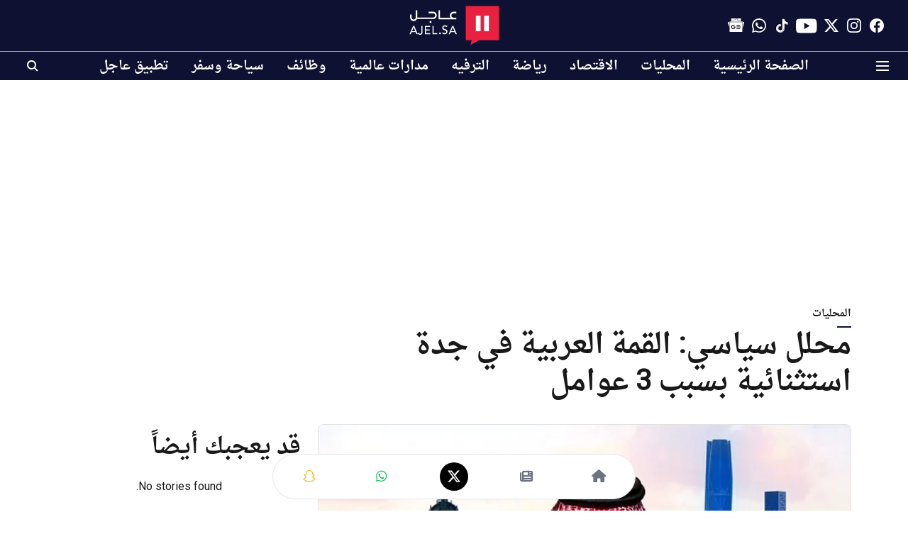

--- FILE ---
content_type: text/html; charset=utf-8
request_url: https://ajel.sa/local/hzndmbi2p8
body_size: 79556
content:
<!DOCTYPE html>
<html lang="ar" dir="rtl">
<head>
    <meta charset="utf-8"/>
    <title>محلل سياسي: القمة العربية في جدة استثنائية بسبب 3 عوامل</title><link rel="canonical" href="https://ajel.sa/local/hzndmbi2p8"/><meta name="author" content="فريق التحرير"/><meta name="news_keywords" content="المملكة,قمة جدة"/><meta name="description" content="قال المحلل السياسي منيف عماش الحربي، إن القمة العربية في جدة استثنائية لأسباب جوهرية حيث بدأت الرياض مقاربات إقليمية جديدة."/><meta name="title" content="محلل سياسي: القمة العربية في جدة استثنائية بسبب 3 عوامل"/><meta name="keywords" content="المملكة,قمة جدة"/><meta property="og:type" content="article"/><meta property="og:url" content="https://ajel.sa/local/hzndmbi2p8"/><meta property="og:title" content="محلل سياسي: القمة العربية في جدة استثنائية بسبب 3 عوامل"/><meta property="og:description" content="قال المحلل السياسي منيف عماش الحربي، إن &quot;القمة العربية في جدة استثنائية لأسباب جوهرية، حيث بدأت الرياض مقاربات إقليمية جديدة&quot;. وأكمل الحربي، بمداخلة لـ«الحدث»، "/><meta name="twitter:card" content="summary_large_image"/><meta name="twitter:title" content="محلل سياسي: القمة العربية في جدة استثنائية بسبب 3 عوامل"/><meta name="twitter:description" content="قال المحلل السياسي منيف عماش الحربي، إن &quot;القمة العربية في جدة استثنائية لأسباب جوهرية، حيث بدأت الرياض مقاربات إقليمية جديدة&quot;. وأكمل الحربي، بمداخلة لـ«الحدث»، "/><meta name="robots" content="max-image-preview:large"/><meta name="twitter:image" content="https://media.assettype.com/ajel%2F2023-05%2F861e8f3b-44bb-4aaf-83f9-098d36876582%2FNew_Project__57_.jpg?w=1200&amp;ar=40%3A21&amp;auto=format%2Ccompress&amp;ogImage=true&amp;mode=crop&amp;enlarge=true&amp;overlay=false&amp;overlay_position=bottom&amp;overlay_width=100"/><meta property="twitter:image:alt" content="محلل سياسي: القمة العربية في جدة استثنائية بسبب 3 عوامل"/><meta property="og:image" content="https://media.assettype.com/ajel%2F2023-05%2F861e8f3b-44bb-4aaf-83f9-098d36876582%2FNew_Project__57_.jpg?w=1200&amp;ar=40%3A21&amp;auto=format%2Ccompress&amp;ogImage=true&amp;mode=crop&amp;enlarge=true&amp;overlay=false&amp;overlay_position=bottom&amp;overlay_width=100"/><meta property="og:image:width" content="1200"/><meta property="og:image:alt" content="محلل سياسي: القمة العربية في جدة استثنائية بسبب 3 عوامل"/><meta name="twitter:creator" content="فريق التحرير"/><meta name="twitter:site" content="@ajlnews"/><meta name="twitter:domain" content="https://ajel.sa"/><meta property="fb:app_id" content="2338011612991669"/><meta property="og:site_name" content="صحيفة عاجل"/><script type="application/ld+json">{"@context":"http://schema.org","@type":"BreadcrumbList","itemListElement":[{"@type":"ListItem","position":1,"name":"Home","item":"https://ajel.sa"},{"@type":"ListItem","position":2,"name":"المحليات","item":"https://ajel.sa/local"},{"@type":"ListItem","position":3,"name":"محلل سياسي: القمة العربية في جدة استثنائية بسبب 3 عوامل","item":"https://ajel.sa/local/hzndmbi2p8"}]}</script><script type="application/ld+json">{"headline":"محلل سياسي: القمة العربية في جدة استثنائية بسبب 3 عوامل","image":[{"@type":"ImageObject","url":"https://media.assettype.com/ajel/2023-05/861e8f3b-44bb-4aaf-83f9-098d36876582/New_Project__57_.jpg?w=1200&h=675&auto=format%2Ccompress&fit=max&enlarge=true","width":"1200","height":"675"},{"@type":"ImageObject","url":"https://media.assettype.com/ajel/2023-05/861e8f3b-44bb-4aaf-83f9-098d36876582/New_Project__57_.jpg?w=1200&h=900&auto=format%2Ccompress&fit=max&enlarge=true","width":"1200","height":"900"},{"@type":"ImageObject","url":"https://media.assettype.com/ajel/2023-05/861e8f3b-44bb-4aaf-83f9-098d36876582/New_Project__57_.jpg?w=1200&h=1200&auto=format%2Ccompress&fit=max&enlarge=true","width":"1200","height":"1200"}],"url":"https://ajel.sa/local/hzndmbi2p8","datePublished":"2023-05-17T20:02:24+03:00","mainEntityOfPage":{"@type":"WebPage","@id":"https://ajel.sa"},"publisher":{"@type":"Organization","@context":"http://schema.org","name":"صحيفة عاجل","url":"https://ajel.sa","logo":{"@context":"http://schema.org","@type":"ImageObject","author":"ajel","contentUrl":"https://images.assettype.com/ajel/2021-08/cbdfa4ec-1d77-4ac7-9264-2d8372f6b5de/ajel_white_text_logo.svg","url":"https://images.assettype.com/ajel/2021-08/cbdfa4ec-1d77-4ac7-9264-2d8372f6b5de/ajel_white_text_logo.svg","name":"logo","width":"","height":""},"sameAs":["https://www.facebook.com/ajelco","https://www.instagram.com/ajelco","https://www.twitter.com/ajlnews","https://www.youtube.com/ajelco","https://www.tiktok.com/@ajelnews","https://whatsapp.com/channel/0029VaD2P0M3AzNMqaqesI1I","https://news.google.com/publications/CAAqIAgKIhpDQklTRFFnTWFna0tCMkZxWld3dWMyRW9BQVAB?hl=ar&gl=SA&ceid=SA:ar"],"id":"https://ajel.sa"},"author":[{"@type":"Person","givenName":"فريق التحرير","name":"فريق التحرير","url":"https://ajel.sa/author/ajelsa"}],"keywords":"المملكة,قمة جدة","thumbnailUrl":"https://media.assettype.com/ajel/2023-05/861e8f3b-44bb-4aaf-83f9-098d36876582/New_Project__57_.jpg?w=1200&h=675&auto=format%2Ccompress&fit=max&enlarge=true","articleBody":"قال المحلل السياسي منيف عماش الحربي، إن \"القمة العربية في جدة استثنائية لأسباب جوهرية، حيث بدأت الرياض مقاربات إقليمية جديدة\"..وأكمل الحربي، بمداخلة لـ«الحدث»، أن القمة المقررة في جدة تأتي بعد مقاربات بدأتها الرياض باتفاق العلا في يناير عام 2021 ثم الاتفاق بين المملكة وإيران بعد وساطة صينية وتلا ذلك عودة سوريا إلى الحضن العربي..وأردف، أن الرياض استطاعت أن تحقق الحياد الإيجابي الذي اتسمت به المنطقة في التعامل مع الغرب وخلال الأزمة الحرب الأوكرانية الروسية، بعد ترك سياسة المحاور..وتابع الحربي، أن النظام العالمي الجديد يتشكل إلى نظام متعدد الأقطاب في وقت تتأكد فيه الإرادة العربية باتخاذ العرب موقف الحياد الإيجابي.&nbsp;","dateCreated":"2023-05-17T20:02:24+03:00","dateModified":"2023-05-17T20:02:24+03:00","name":"محلل سياسي: القمة العربية في جدة استثنائية بسبب 3 عوامل","isPartOf":{"@type":"WebPage","url":"https://ajel.sa/local/hzndmbi2p8","primaryImageOfPage":{"@type":"ImageObject","url":"https://media.assettype.com/ajel/2023-05/861e8f3b-44bb-4aaf-83f9-098d36876582/New_Project__57_.jpg?w=1200&h=675&auto=format%2Ccompress&fit=max&enlarge=true","width":"1200","height":"675"}},"articleSection":"المحليات","@type":"Article","@context":"http://schema.org"}</script><link rel="amphtml" href="https://ajel.sa/amp/story/local/hzndmbi2p8"/>
    <link href="/manifest.json" rel="manifest">
    <link rel="icon" href="/favicon.ico" type="image/x-icon">
    <meta content="width=device-width, initial-scale=1" name="viewport">
    <meta name="apple-mobile-web-app-capable" content="yes">
    <meta name="apple-mobile-web-app-status-bar-style" content="black">
    <meta name="apple-mobile-web-app-title" content="ajel">
    <meta name="theme-color" content="#0e1131">

    <meta name="google-site-verification" content="uEVomjsn6efWSGScST4iOQmsAU6bNpDZLMNmn1tGl1E"/><meta name="yandex-verification" content="7c462f8342170c0f"/><meta property="fb:pages" content="200885629941471"/>

    


            

    <link data-react-helmet="true" rel="preload" as="image" imagesrcset="//media.assettype.com/ajel%2F2023-05%2F861e8f3b-44bb-4aaf-83f9-098d36876582%2FNew_Project__57_.jpg?w=480&amp;auto=format%2Ccompress&amp;fit=max 480w,//media.assettype.com/ajel%2F2023-05%2F861e8f3b-44bb-4aaf-83f9-098d36876582%2FNew_Project__57_.jpg?w=640&amp;auto=format%2Ccompress&amp;fit=max 640w,//media.assettype.com/ajel%2F2023-05%2F861e8f3b-44bb-4aaf-83f9-098d36876582%2FNew_Project__57_.jpg?w=768&amp;auto=format%2Ccompress&amp;fit=max 768w,//media.assettype.com/ajel%2F2023-05%2F861e8f3b-44bb-4aaf-83f9-098d36876582%2FNew_Project__57_.jpg?w=1024&amp;auto=format%2Ccompress&amp;fit=max 1024w,//media.assettype.com/ajel%2F2023-05%2F861e8f3b-44bb-4aaf-83f9-098d36876582%2FNew_Project__57_.jpg?w=1200&amp;auto=format%2Ccompress&amp;fit=max 1200w" imagesizes="(max-width: 768px) 100vw, 50vw"/>
    <!-- Styles for CLS start-->
    <style>
        :root {
            --logoWidth: 73px;
            --logoHeight: 32px;
        }
        .header-height {
            height: 48px !important;
        }
        .sticky-header-height {
            height:  48px !important;
        }
        .logoHeight {
            max-height: 32px !important;
            max-width: 73px !important;
        }
        @media (min-width: 768px) {
            :root {
                --logoWidth: 128px;
                --logoHeight: 56px;
            }
            .header-height {
                height: 73px !important;
            }
            .sticky-header-height {
                height: 113px !important;
            }
            .logoHeight {
                max-height: 56px !important;
                max-width: 128px !important;
            }
        }
    </style>
   <!-- Styles for CLS end-->

    <style>
         
        @font-face {
          font-family: saudi font;
          font-style: normal;
          font-weight: 400;
          font-display: swap;
          src: url(https://fea.assettype.com/quintype-ace/assets/ajel/arfonts-droid-arabic-naskh.ttf);
        }
        @font-face {
          font-family: saudi font;
          font-style: normal;
          font-weight: 700;
          font-display: swap;
          src: url(https://fea.assettype.com/quintype-ace/assets/ajel/arfonts-droid-arabic-naskh-bold.ttf);
        }
        @font-face {
          font-family: saudi font;
          font-style: normal;
          font-weight: 400;
          font-display: swap;
          src: url(https://fea.assettype.com/quintype-ace/assets/ajel/arfonts-droid-arabic-naskh.ttf);
        }
        @font-face {
          font-family: saudi font;
          font-display: swap;
          font-weight: 700; 
          font-style: normal;
          src: url(https://fea.assettype.com/quintype-ace/assets/ajel/arfonts-droid-arabic-naskh-bold.ttf);
        }
        
        body.fonts-loaded {--primaryFont: "saudi font", -apple-system, BlinkMacSystemFont, 'Segoe UI', 'Roboto', 'Oxygen', 'Ubuntu', 'Cantarell',
  'Fira Sans', 'Droid Sans', 'Helvetica Neue', sans-serif;--secondaryFont: "saudi font", -apple-system, BlinkMacSystemFont, 'Segoe UI', 'Roboto', 'Oxygen', 'Ubuntu', 'Cantarell',
  'Fira Sans', 'Droid Sans', 'Helvetica Neue', sans-serif;--fontsize-larger: 24px;--fontsize-halfjumbo: 32px;--fontsize-largest: 29px;--fontsize-smaller: 11px;--fontsize-small: 13px;--fontsize-medium: 16px;}
        #sw-wrapper{position:fixed;background-color:#fff;align-items:center;margin:0 40px 48px;width:294px;height:248px;box-shadow:0 0 10px 0 rgba(0,0,0,.19);bottom:0;z-index:1001;flex-direction:column;display:none;right:0}.sw-app{font-weight:700;text-transform:capitalize}.sw-url{color:#858585;font-size:12px}#sw-wrapper .sw-wrapper--image{width:56px;margin-bottom:10px}#sw-wrapper #service-worker-popup{position:absolute;border:0;border-radius:0;bottom:32px;background-color:var(--primaryColor,#2c61ad)}#sw-wrapper #close-dialog{align-self:flex-end;border:0;background-color:transparent;color:var(--primaryColor,#000);padding:12px}#sw-wrapper #close-dialog svg{width:24px}@media (min-width:320px) and (max-width:767px){#sw-wrapper{position:fixed;background-color:#fff;width:100%;align-items:center;justify-content:start;height:248px;bottom:0;z-index:1001;flex-direction:column;margin:0}}
        </style>
    <style>
        /*! normalize.css v7.0.0 | MIT License | github.com/necolas/normalize.css */html{-ms-text-size-adjust:100%;-webkit-text-size-adjust:100%;line-height:1.15}article,aside,footer,header,nav,section{display:block}h1{font-size:2em;margin:.67em 0}figcaption,figure,main{display:block}figure{margin:1em 40px}hr{box-sizing:content-box;height:0;overflow:visible}pre{font-family:monospace;font-size:1em}a{-webkit-text-decoration-skip:objects;background-color:transparent}abbr[title]{border-bottom:none;text-decoration:underline;text-decoration:underline dotted}b,strong{font-weight:bolder}code,kbd,samp{font-family:monospace;font-size:1em}dfn{font-style:italic}mark{background-color:#ff0;color:#000}small{font-size:80%}sub,sup{font-size:75%;line-height:0;position:relative;vertical-align:baseline}sub{bottom:-.25em}sup{top:-.5em}audio,video{display:inline-block}audio:not([controls]){display:none;height:0}img{border-style:none}svg:not(:root){overflow:hidden}button,input,optgroup,select,textarea{font-family:var(--primaryFont);font-size:100%;line-height:1.15;margin:0}button,input{overflow:visible}button,select{text-transform:none}[type=reset],[type=submit],button,html [type=button]{-webkit-appearance:button}[type=button]::-moz-focus-inner,[type=reset]::-moz-focus-inner,[type=submit]::-moz-focus-inner,button::-moz-focus-inner{border-style:none;padding:0}[type=button]:-moz-focusring,[type=reset]:-moz-focusring,[type=submit]:-moz-focusring,button:-moz-focusring{outline:1px dotted ButtonText}fieldset{padding:.35em .75em .625em}legend{box-sizing:border-box;color:inherit;display:table;max-width:100%;padding:0;white-space:normal}progress{display:inline-block;vertical-align:baseline}textarea{overflow:auto}[type=checkbox],[type=radio]{box-sizing:border-box;padding:0}[type=number]::-webkit-inner-spin-button,[type=number]::-webkit-outer-spin-button{height:auto}[type=search]{-webkit-appearance:textfield;outline-offset:-2px}[type=search]::-webkit-search-cancel-button,[type=search]::-webkit-search-decoration{-webkit-appearance:none}::-webkit-file-upload-button{-webkit-appearance:button;font:inherit}details,menu{display:block}summary{display:list-item}canvas{display:inline-block}[hidden],template{display:none}:root{--transparentBlack:rgba(53,53,53,.5);--blackTransparent:rgba(0,0,0,.2);--rgbBlack:0,0,0;--rgbWhite:255,255,255;--white:#fff;--black:#000;--shaded-grey:#6f6d70;--base-blue:#2f73e4;--slighty-darker-blue:#4860bc;--gray-light:#818181;--grey:#dadada;--light-blue:#e7e7f6;--orange:#e84646;--light-gray:#333;--off-grey:#dadee1;--lighter-gray:#797979;--darkest-gray:#333;--darker-gray:#313131;--faded-gray:#0f0f0f;--red:#ff7171;--bright-red:#de0c0b;--blue:#023048;--gray:#5c5c5c;--gray-darkest:#232323;--gray-lighter:#a4a4a4;--gray-lightest:#e9e6e6;--facebook:#4e71a8;--twitter:#1cb7eb;--linkedin:#0077b5;--whatsapp:#25d366;--concrete:#f2f2f2;--tundora:#4c4c4c;--greyBlack:#464646;--gray-whiter:#d8d8d8;--gray-white-fa:#fafafa;--lightBlue:#5094fb;--whitest:#eaeaea;--darkBlue:#132437;--paragraphColor:#4d4d4d;--success:#2dbe65;--defaultDarkBackground:#262626;--defaultDarkBorder:rgba(161,175,194,.1);--font-size-smaller:12px;--font-size-small:14px;--font-size-base:16px;--font-size-medium:18px;--fontsize-large:24px;--fontsize-larger:32px;--oneColWidth:73px;--sevenColWidth:655px;--outerSpace:calc(50vw - 594px);--headerWidth:122px;--headerLargeWidth:190px;--headerHeight:32px;--bold:bold;--normal:normal}@media (min-width:768px){:root{--headerWidth:300px;--headerHeight:56px;--headerLargeWidth:300px}}html{font-size:100%}body{font-family:var(--primaryFont);font-size:1rem;font-weight:400;line-height:var(--bodyLineHeight);text-rendering:auto}h1,h2,h3,h4,h5,h6,ol,p,ul{font-weight:400;margin:0;padding:0}h1{font-size:2.25rem;font-weight:300;line-height:1.38889rem}h1,h2{font-family:var(--primaryFont)}h2{font-size:2rem;line-height:2.22222rem;padding:.75rem 0 .5rem}h3{font-family:var(--primaryFont);font-size:1.8125rem;line-height:1.24138rem;word-break:normal}h4{font-size:1.5rem}h4,h5{font-weight:700;line-height:1.33333rem}h5{font-size:1.125rem}h6{font-size:.8125rem;line-height:1.23077rem}p{font-size:1rem;line-height:var(--bodyLineHeight)}li,p{font-family:var(--primaryFont)}:root{--zIndex-60:600;--zIndex-header-item:601;--zIndex-social:499;--zIndex-social-popup:1000;--zIndex-sub-menu:9;--zIndex-99:99;--zIndex-search:999;--zIndex-menu:2;--zIndex-loader-overlay:1100}.play-icon{position:relative}.play-icon:after,.play-icon:before{content:"";display:block;left:50%;position:absolute;top:50%;transform:translateX(-50%) translateY(-50%)}.play-icon:before{background:#000;border-radius:50%;height:46px;opacity:.8;width:46px;z-index:10}@media (min-width:768px){.play-icon:before{height:60px;width:60px}}.play-icon:after{border-bottom:7px solid transparent;border-left:11px solid #fff;border-top:7px solid transparent;height:0;margin-left:2px;width:0;z-index:11}@media (min-width:768px){.play-icon:after{border-bottom:9px solid transparent;border-left:15px solid #fff;border-top:9px solid transparent}}.play-icon--small:before{height:46px;width:46px}@media (min-width:768px){.play-icon--small:before{height:46px;width:46px}}.play-icon--small:after{border-bottom:7px solid transparent;border-left:11px solid #fff;border-top:7px solid transparent}@media (min-width:768px){.play-icon--small:after{border-bottom:9px solid transparent;border-left:15px solid #fff;border-top:9px solid transparent}}.play-icon--medium:before{height:46px;width:46px}@media (min-width:768px){.play-icon--medium:before{height:65px;width:65px}}.play-icon--medium:after{border-bottom:7px solid transparent;border-left:11px solid #fff;border-top:7px solid transparent}@media (min-width:768px){.play-icon--medium:after{border-bottom:13px solid transparent;border-left:20px solid #fff;border-top:13px solid transparent}}.play-icon--large:before{height:46px;width:46px}@media (min-width:768px){.play-icon--large:before{height:100px;width:100px}}.play-icon--large:after{border-bottom:7px solid transparent;border-left:11px solid #fff;border-top:7px solid transparent}@media (min-width:768px){.play-icon--large:after{border-bottom:15px solid transparent;border-left:22px solid #fff;border-top:15px solid transparent}}.component-wrapper{overflow:auto;padding:32px 15px}.component-wrapper,.maxwidth-wrapper{margin-left:auto;margin-right:auto;max-width:1172px}.component-wrapper-fluid{margin-bottom:15px}@media (min-width:768px){.component-wrapper-fluid{padding-top:15px}}.card-background-color{background-color:var(--white)}.card>:nth-child(3){clear:both;content:""}.app-ad{overflow:hidden;text-align:center;width:100%}.app-ad--vertical{padding-bottom:15px;text-align:center}@media (min-width:768px){.app-ad--vertical{text-align:right}}.app-ad--mrec .adBox,.app-ad--mrec .adbutler-wrapper{padding:30px 0}.app-ad--story-mrec .adBox,.app-ad--story-mrec .adbutler-wrapper{padding-bottom:35px}.app-ad--leaderboard .adBox,.app-ad--leaderboard .adbutler-wrapper{padding:8px}.app-ad--horizontal{clear:both}.app-ad--horizontal .adBox,.app-ad--horizontal .adbutler-wrapper{padding:15px 0}.app-ad--story-horizontal .adBox,.app-ad--story-horizontal .adbutler-wrapper{padding-bottom:25px}.app-ad--grid-horizontal{grid-column:1/4}.video-play-icon{display:block;position:relative}.video-play-icon:before{background-size:88px;content:"";display:block;height:90px;left:50%;position:absolute;top:50%;transform:translate(-50%,-50%);width:90px;z-index:10}.qt-button{border-radius:100px;color:#fff;font-family:var(--primaryFont);font-size:1rem;font-weight:300;padding:10px 28px;text-align:center}.qt-button:hover{cursor:pointer}.qt-button--primary{background:#2f73e4}.qt-button--secondary{background:#2f73e4;border:1px solid #fff}.qt-button--transparent{background:transparent;border:2px solid #2f73e4;color:#2f73e4}.overlay{background:rgba(0,0,0,.09);display:none;height:100%;left:0;position:fixed;top:0;width:100%;z-index:600}.overlay--active{display:block}.sidebar{height:100%;left:0;overflow:scroll;padding:50px 48px;position:fixed;top:0;transform:translateX(-100%);transition:transform 375ms cubic-bezier(0,0,.2,1);width:100%;z-index:601}@media (min-width:768px){.sidebar{width:445px}}.sidebar.open{background-color:var(--headerBackgroundColor,#fff);color:var(--headerTextColor,#333);transform:translateX(0);transition:transform 375ms cubic-bezier(.4,0,1,1)}.ltr-side-bar{left:auto;right:0;transform:translateX(100%)}.ltr-arrow{left:0;position:absolute;right:unset}.sidebar.open.ltr-side-bar{transform:translateX(0)}.sidebar__nav__logo{font-family:var(--primaryFont);font-size:2.125rem;font-weight:700;margin-bottom:60px}.sidebar__nav__logo:after,.sidebar__nav__logo:before{content:"";display:table}.sidebar__nav__logo:after{clear:both}.sidebar__nav__logo .logo{color:#2f73e4;display:inline-block;float:left;font-family:var(--primaryFont);font-size:2.125rem;font-weight:700;max-width:210px;padding:0}.sidebar__nav__logo .logo .app-logo__element{max-height:85px;object-fit:contain}.sidebar__nav__logo .close{color:var(--headerIconColor,#a9a9a9);cursor:pointer;float:right;font-weight:300;height:22px;position:relative;top:16px;width:22px}.sidebar__social li{display:inline-block}.sidebar__social li a{margin-right:25px}ul.sidebar__info{border-top:2px solid #2f73e4;margin:0 0 50px;padding-top:30px}ul.sidebar__info li a{font-size:1.375rem!important;font-weight:300}ul.submenu li a{color:var(--headerTextColor,#a9a9a9);font-size:1.375rem;padding-bottom:25px}.sidebar__nav{font-family:var(--primaryFont)}.sidebar__nav ul{list-style:none;margin:0;padding:0}.sidebar__nav ul li{clear:both}.sidebar__nav ul li a,.sidebar__nav ul li span{cursor:pointer;display:block;font-size:1.625rem;font-weight:300;padding-bottom:30px}.sidebar__nav ul li a:hover,.sidebar__nav ul li span:hover{color:var(--headerIconColor,#a9a9a9)}.sidebar__nav ul li.has--submenu .submenu-arrow{float:right}.sidebar__nav ul li.has--submenu a,.sidebar__nav ul li.has--submenu div{display:flex;justify-content:space-between}.sidebar__nav ul li.has--submenu .submenu-arrow:after{border-style:solid;border-width:.07em .07em 0 0;color:#9e9e9e;content:"";display:inline-block;float:right;height:.45em;position:relative;top:.45em;transform:rotate(135deg);transition:transform .3s;vertical-align:top;width:.45em;will-change:transform}.sidebar__nav ul li.has--submenu.open .submenu-arrow:after{top:.65em;transform:rotate(315deg)}ul.submenu li a:hover{color:var(--headerIconColor,#a9a9a9)}ul.submenu{display:none;padding-left:38px}input,ul.submenu--show{display:block}input{background:#fff;border:none;border-radius:4px;color:#a3a3a3;font-weight:300;padding:10px 15px;width:100%}button{border-radius:100px;color:#fff;font-size:1rem;padding:10px 27px}.qt-search{align-items:center;display:flex;position:relative}.qt-search__form-wrapper{width:100%}.qt-search__form-wrapper form input{background-color:transparent;border-bottom:1px solid #d8d8d8;border-radius:0;font-size:32px;font-weight:700;opacity:.5;outline:none;padding:8px 0}.qt-search__form .search-icon{background:transparent;border:none;cursor:pointer;height:24px;outline:none;position:absolute;right:0;top:0;width:24px}html[dir=rtl] .search-icon{left:0;right:auto}.loader-overlay-container{align-items:center;background-color:rgba(0,0,0,.8);bottom:0;display:flex;flex-direction:column-reverse;justify-content:center;left:0;position:fixed;right:0;top:0;z-index:var(--zIndex-loader-overlay)}.spinning-loader{animation:spinAnimation 1.1s ease infinite;border-radius:50%;font-size:10px;height:1em;position:relative;text-indent:-9999em;transform:translateZ(0);width:1em}@keyframes spinAnimation{0%,to{box-shadow:0 -2.6em 0 0 var(--white),1.8em -1.8em 0 0 var(--blackTransparent),2.5em 0 0 0 var(--blackTransparent),1.75em 1.75em 0 0 var(--blackTransparent),0 2.5em 0 0 var(--blackTransparent),-1.8em 1.8em 0 0 var(--blackTransparent),-2.6em 0 0 0 hsla(0,0%,100%,.5),-1.8em -1.8em 0 0 hsla(0,0%,100%,.7)}12.5%{box-shadow:0 -2.6em 0 0 hsla(0,0%,100%,.7),1.8em -1.8em 0 0 var(--white),2.5em 0 0 0 var(--blackTransparent),1.75em 1.75em 0 0 var(--blackTransparent),0 2.5em 0 0 var(--blackTransparent),-1.8em 1.8em 0 0 var(--blackTransparent),-2.6em 0 0 0 var(--blackTransparent),-1.8em -1.8em 0 0 hsla(0,0%,100%,.5)}25%{box-shadow:0 -2.6em 0 0 hsla(0,0%,100%,.5),1.8em -1.8em 0 0 hsla(0,0%,100%,.7),2.5em 0 0 0 var(--white),1.75em 1.75em 0 0 var(--blackTransparent),0 2.5em 0 0 var(--blackTransparent),-1.8em 1.8em 0 0 var(--blackTransparent),-2.6em 0 0 0 var(--blackTransparent),-1.8em -1.8em 0 0 var(--blackTransparent)}37.5%{box-shadow:0 -2.6em 0 0 var(--blackTransparent),1.8em -1.8em 0 0 hsla(0,0%,100%,.5),2.5em 0 0 0 hsla(0,0%,100%,.7),1.75em 1.75em 0 0 var(--white),0 2.5em 0 0 var(--blackTransparent),-1.8em 1.8em 0 0 var(--blackTransparent),-2.6em 0 0 0 var(--blackTransparent),-1.8em -1.8em 0 0 var(--blackTransparent)}50%{box-shadow:0 -2.6em 0 0 var(--blackTransparent),1.8em -1.8em 0 0 var(--blackTransparent),2.5em 0 0 0 hsla(0,0%,100%,.5),1.75em 1.75em 0 0 hsla(0,0%,100%,.7),0 2.5em 0 0 var(--white),-1.8em 1.8em 0 0 var(--blackTransparent),-2.6em 0 0 0 var(--blackTransparent),-1.8em -1.8em 0 0 var(--blackTransparent)}62.5%{box-shadow:0 -2.6em 0 0 var(--blackTransparent),1.8em -1.8em 0 0 var(--blackTransparent),2.5em 0 0 0 var(--blackTransparent),1.75em 1.75em 0 0 hsla(0,0%,100%,.5),0 2.5em 0 0 hsla(0,0%,100%,.7),-1.8em 1.8em 0 0 var(--white),-2.6em 0 0 0 var(--blackTransparent),-1.8em -1.8em 0 0 var(--blackTransparent)}75%{box-shadow:0 -2.6em 0 0 var(--blackTransparent),1.8em -1.8em 0 0 var(--blackTransparent),2.5em 0 0 0 var(--blackTransparent),1.75em 1.75em 0 0 var(--blackTransparent),0 2.5em 0 0 hsla(0,0%,100%,.5),-1.8em 1.8em 0 0 hsla(0,0%,100%,.7),-2.6em 0 0 0 var(--white),-1.8em -1.8em 0 0 var(--blackTransparent)}87.5%{box-shadow:0 -2.6em 0 0 var(--blackTransparent),1.8em -1.8em 0 0 var(--blackTransparent),2.5em 0 0 0 var(--blackTransparent),1.75em 1.75em 0 0 var(--blackTransparent),0 2.5em 0 0 var(--blackTransparent),-1.8em 1.8em 0 0 hsla(0,0%,100%,.5),-2.6em 0 0 0 hsla(0,0%,100%,.7),-1.8em -1.8em 0 0 var(--white)}}.icon.loader{fill:var(--primaryColor);height:50px;left:calc(50% - 50px);position:fixed;top:calc(50% - 25px);width:100px}:root{--arrow-c-brand1:#ff214b;--arrow-c-brand2:#1bbb87;--arrow-c-brand3:#6fe7c0;--arrow-c-brand4:#f6f8ff;--arrow-c-brand5:#e9e9e9;--arrow-c-accent1:#2fd072;--arrow-c-accent2:#f5a623;--arrow-c-accent3:#f81010;--arrow-c-accent4:#d71212;--arrow-c-accent5:#f2f2f2;--arrow-c-accent6:#e8eaed;--arrow-c-mono1:#000;--arrow-c-mono2:rgba(0,0,0,.9);--arrow-c-mono3:rgba(0,0,0,.7);--arrow-c-mono4:rgba(0,0,0,.6);--arrow-c-mono5:rgba(0,0,0,.3);--arrow-c-mono6:rgba(0,0,0,.2);--arrow-c-mono7:rgba(0,0,0,.1);--arrow-c-invert-mono1:#fff;--arrow-c-invert-mono2:hsla(0,0%,100%,.9);--arrow-c-invert-mono3:hsla(0,0%,100%,.7);--arrow-c-invert-mono4:hsla(0,0%,100%,.6);--arrow-c-invert-mono5:hsla(0,0%,100%,.3);--arrow-c-invert-mono6:hsla(0,0%,100%,.2);--arrow-c-invert-mono7:hsla(0,0%,100%,.1);--arrow-c-invert-mono8:#dedede;--arrow-c-invert-mono9:hsla(0,0%,87%,.1);--arrow-c-dark:#0d0d0d;--arrow-c-light:#fff;--arrow-spacing-xxxs:2px;--arrow-spacing-xxs:4px;--arrow-spacing-xs:8px;--arrow-spacing-s:12px;--arrow-spacing-m:16px;--arrow-spacing-20:20px;--arrow-spacing-l:24px;--arrow-spacing-xl:32px;--arrow-spacing-28:28px;--arrow-spacing-48:48px;--arrow-spacing-40:40px;--arrow-spacing-96:96px;--arrow-fs-tiny:14px;--arrow-fs-xs:16px;--arrow-fs-s:18px;--arrow-fs-m:20px;--arrow-fs-l:24px;--arrow-fs-xl:26px;--arrow-fs-xxl:30px;--arrow-fs-huge:32px;--arrow-fs-big:40px;--arrow-fs-jumbo:54px;--arrow-fs-28:28px;--arrow-typeface-primary:-apple-system,BlinkMacSystemFont,"Helvetica Neue",Helvetica,Arial,sans-serif;--arrow-typeface-secondary:Verdana,Geneva,Tahoma,sans-serif;--arrow-sans-serif:sans-serif;--arrow-lh-1:1;--arrow-lh-2:1.2;--arrow-lh-3:1.3;--arrow-lh-4:1.4;--arrow-lh-5:1.5;--arrow-fw-light:300;--arrow-fw-normal:400;--arrow-fw-500:500;--arrow-fw-semi-bold:600;--arrow-fw-bold:700;--light-border:var(--arrow-c-invert-mono7);--dark-border:var(--arrow-c-mono7);--fallback-img:#e8e8e8;--z-index-9:9;--z-index-1:1}.arrow-component{-webkit-font-smoothing:antialiased;-moz-osx-font-smoothing:grayscale;-moz-font-feature-settings:"liga" on;font-family:var(--arrow-typeface-primary);font-weight:var(--arrow-fw-normal);text-rendering:optimizeLegibility}.arrow-component h1,.arrow-component h2,.arrow-component h3,.arrow-component h4,.arrow-component h5,.arrow-component h6,.arrow-component ol,.arrow-component ul{font-family:var(--arrow-typeface-primary)}.arrow-component li,.arrow-component p{font-size:var(--arrow-fs-xs);line-height:var(--arrow-lh-1)}.arrow-component figure{margin:0;padding:0}.arrow-component h1{font-size:var(--arrow-fs-28);font-stretch:normal;font-style:normal;font-weight:var(--arrow-fw-bold);letter-spacing:normal;line-height:var(--arrow-lh-3)}@media only screen and (min-width:768px){.arrow-component h1{font-size:var(--arrow-fs-big)}}.arrow-component h2{font-size:var(--arrow-fs-l);font-stretch:normal;font-style:normal;font-weight:var(--arrow-fw-bold);letter-spacing:normal;line-height:var(--arrow-lh-3)}@media only screen and (min-width:768px){.arrow-component h2{font-size:var(--arrow-fs-huge)}}.arrow-component h3{font-size:var(--arrow-fs-m);font-stretch:normal;font-style:normal;font-weight:var(--arrow-fw-bold);letter-spacing:normal;line-height:var(--arrow-lh-3)}@media only screen and (min-width:768px){.arrow-component h3{font-size:var(--arrow-fs-l)}}.arrow-component h4{font-size:var(--arrow-fs-s);font-stretch:normal;font-style:normal;font-weight:var(--arrow-fw-bold);letter-spacing:normal;line-height:var(--arrow-lh-3)}@media only screen and (min-width:768px){.arrow-component h4{font-size:var(--arrow-fs-m)}}.arrow-component h5{font-size:var(--arrow-fs-xs);font-stretch:normal;font-style:normal;font-weight:var(--arrow-fw-bold);letter-spacing:normal;line-height:var(--arrow-lh-3)}@media only screen and (min-width:768px){.arrow-component h5{font-size:var(--arrow-fs-s)}}.arrow-component h6{font-size:var(--arrow-fs-xs);font-weight:var(--arrow-fw-bold);line-height:var(--arrow-lh-3)}.arrow-component h6,.arrow-component p{font-stretch:normal;font-style:normal;letter-spacing:normal}.arrow-component p{font-family:var(--arrow-typeface-secondary);font-size:var(--arrow-fs-m);font-weight:400;line-height:var(--arrow-lh-5);word-break:break-word}.arrow-component.full-width-with-padding{margin-left:calc(-50vw + 50%);margin-right:calc(-50vw + 50%);padding:var(--arrow-spacing-m) calc(50vw - 50%) var(--arrow-spacing-xs) calc(50vw - 50%)}.p-alt{font-size:var(--arrow-fs-xs);font-stretch:normal;font-style:normal;font-weight:400;letter-spacing:normal;line-height:var(--arrow-lh-5)}.author-name,.time{font-weight:400}.author-name,.section-tag,.time{font-size:var(--arrow-fs-tiny);font-stretch:normal;font-style:normal;letter-spacing:normal}.section-tag{font-weight:700;line-height:normal}.arr-hidden-desktop{display:none}@media only screen and (max-width:768px){.arr-hidden-desktop{display:block}}.arr-hidden-mob{display:block}@media only screen and (max-width:768px){.arr-hidden-mob{display:none}}.arr-custom-style a{border-bottom:1px solid var(--arrow-c-mono2);color:var(--arrow-c-mono2)}.arr-story-grid{grid-column-gap:var(--arrow-spacing-l);display:grid;grid-template-columns:repeat(4,minmax(auto,150px));margin:0 12px;position:relative}@media only screen and (min-width:768px){.arr-story-grid{grid-template-columns:[grid-start] minmax(48px,auto) [container-start] repeat(12,minmax(auto,55px)) [container-end] minmax(48px,auto) [grid-end];margin:unset}}@media only screen and (min-width:768px) and (min-width:1025px){.arr-story-grid{grid-template-columns:[grid-start] minmax(56px,auto) [container-start] repeat(12,minmax(auto,73px)) [container-end] minmax(56px,auto) [grid-end]}}.content-style{display:contents}.with-rounded-corners,.with-rounded-corners img{border-radius:var(--arrow-spacing-s)}.arr-image-placeholder{background-color:#f0f0f0}.arr--share-sticky-wrapper{bottom:0;justify-items:flex-start;margin:var(--arrow-spacing-l) 0;position:absolute;right:0;top:120px}@media only screen and (min-width:1025px){.arr--share-sticky-wrapper{left:0;right:unset}}html[dir=rtl] .arr--share-sticky-wrapper{left:0;right:unset}@media only screen and (min-width:1025px){html[dir=rtl] .arr--share-sticky-wrapper{left:unset;right:0}}:root{--max-width-1172:1172px;--spacing-40:40px}body{--arrow-typeface-primary:var(--primaryFont);--arrow-typeface-secondary:var(--secondaryFont);--arrow-c-brand1:var(--primaryColor);--fallback-img:var(--primaryColor);background:#f5f5f5;color:var(--textColor);margin:0;overflow-anchor:none;overflow-x:hidden}#container{min-height:100vh;width:100%}#header-logo img,#header-logo-mobile img{align-content:center;height:var(--logoHeight);width:var(--logoWidth)}.breaking-news-wrapper{min-height:32px}@media (min-width:768px){.breaking-news-wrapper{min-height:40px}}.breaking-news-wrapper.within-container{min-height:48px}@media (min-width:768px){.breaking-news-wrapper.within-container{min-height:72px}}#row-4{max-width:1172px;min-height:100%}*{box-sizing:border-box}.container{margin:0 auto;max-width:1172px;padding:0 16px}h1{font-family:Open Sans,sans-serif;font-size:1.875rem;font-weight:800;margin:10px 0;text-transform:uppercase}h1 span{font-family:Cardo,serif;font-size:1.5rem;font-style:italic;font-weight:400;margin:0 5px;text-transform:none}.toggle{display:block;height:30px;margin:30px auto 10px;width:28px}.toggle span:after,.toggle span:before{content:"";left:0;position:absolute;top:-9px}.toggle span:after{top:9px}.toggle span{display:block;position:relative}.toggle span,.toggle span:after,.toggle span:before{backface-visibility:hidden;background-color:#000;border-radius:2px;height:5px;transition:all .3s;width:100%}.toggle.on span{background-color:transparent}.toggle.on span:before{background-color:#fff;transform:rotate(45deg) translate(5px,5px)}.toggle.on span:after{background-color:#fff;transform:rotate(-45deg) translate(7px,-8px)}.story-card__image.story-card__image--cover.set-fallback{padding:0}a{color:inherit;text-decoration:none}.arr--headline,.arr--story-headline{word-break:break-word}.arrow-component.arr--four-col-sixteen-stories .arr--collection-name h3,.arrow-component.arr--two-col-four-story-highlight .arr--collection-name h3{font-size:inherit;font-weight:inherit}.arrow-component.arr--collection-name .arr-collection-name-border-left{font-size:1.625rem!important;margin-left:-4px;min-width:8px;width:8px}@media (min-width:768px){.arrow-component.arr--collection-name .arr-collection-name-border-left{font-size:2.125rem!important}}.arrow-component.arr--headline h2{padding:0}.sticky-layer{box-shadow:0 1px 6px 0 rgba(0,0,0,.1);left:0;position:fixed;right:0;top:0;z-index:var(--zIndex-search)}.ril__toolbarItem .arr--hyperlink-button{position:relative;top:6px}.arr--text-element p{margin-bottom:15px;word-break:break-word}.arr--text-element ul li{font-family:var(--arrow-typeface-secondary);font-size:var(--arrow-fs-s);line-height:var(--arrow-lh-5);margin-bottom:4px;word-break:break-word}@media (min-width:768px){.arr--text-element ul li{font-size:var(--arrow-fs-m)}}.arr--text-element ol li{margin-bottom:4px}.arr--text-element ul li p{margin-bottom:unset}.arr--blurb-element blockquote{margin:unset}.arr--quote-element p:first-of-type{font-family:var(--primaryFont)}.elm-onecolstorylist{grid-column:1/4}.ril-image-current{width:auto!important}.ril__image,.ril__imageNext,.ril__imagePrev{max-width:100%!important}.rtl-twoColSixStories .arr--content-wrapper{order:-1}.rtl-threeColTwelveStories{order:2}.author-card-wrapper div{display:inline!important}.mode-wrapper{min-width:52px;padding:var(--arrow-spacing-xs) var(--arrow-spacing-m)}@media (--viewport-medium ){.mode-wrapper{min-width:44px;padding:var(--arrow-spacing-xs) var(--arrow-spacing-s)}}img.qt-image{object-fit:cover;width:100%}.qt-image-16x9{margin:0;overflow:hidden;padding-top:56.25%;position:relative}.qt-image-16x9 img{left:0;position:absolute;top:0}.qt-responsive-image{margin:0;overflow:hidden;padding-top:56.25%;position:relative}@media (min-width:768px){.qt-responsive-image{padding-top:37.5%}}.qt-responsive-image img{left:0;position:absolute;top:0}.qt-image-2x3{margin:0}img{display:block;max-width:100%;width:100%}.row{clear:both}.row:after,.row:before{content:"";display:table}.row:after{clear:both}@media (min-width:768px){.col-4:nth-of-type(2n){margin-right:0}}.section__head__title{margin-bottom:20px}@media (min-width:992px){.section__head__title{margin-bottom:30px}}.sub--section{background:rgba(0,0,0,.5);color:#fff;font-size:1.25rem;font-weight:700;padding:6px 14px}.section__card--image{margin-bottom:23px}.author--submission{color:#3d3d3d;font-size:.6875rem;font-weight:300}@media (min-width:992px){.author--submission{font-size:.875rem}}.slick-next{margin-right:0}@media (min-width:992px){.slick-next{margin-right:20px}}.slick-prev{margin-left:0}@media (min-width:992px){.slick-prev{margin-left:20px}}body.dir-right{direction:rtl}.story-element-data-table{max-width:calc(100vw - 24px);overflow:auto;word-break:normal!important}@media (min-width:768px){.story-element-data-table{max-width:62vw}}@media (min-width:768px) and (min-width:1024px){.story-element-data-table{max-width:100%}}.story-element-data-table table{border-collapse:collapse;margin:0 auto}.story-element-data-table th{background-color:var(--gray-lighter)}.story-element-data-table td,.story-element-data-table th{border:1px solid var(--shaded-grey);min-width:80px;padding:5px;vertical-align:text-top}html[dir=rtl] .story-element-data-table table{direction:ltr}html[dir=rtl] .story-element-data-table td,html[dir=rtl] .story-element-data-table th{direction:rtl}.static-container{color:var(--staticTextColor);margin-bottom:15px;margin-left:auto;margin-right:auto;max-width:1172px;overflow:auto;padding:15px 15px 0}@media (min-width:768px){.static-container{padding:30px}}@media (min-width:992px){.static-container{padding:50px 120px}}.static-container__wrapper{padding:20px}@media (min-width:768px){.static-container__wrapper{padding:30px}}@media (min-width:992px){.static-container__wrapper{padding:30px 40px}}.static-container h1,.static-container__headline{color:var(--staticHeadlineColor);font-family:var(--primaryFont);font-size:1.5rem;font-weight:700;line-height:var(--headlineLineHeight);margin:10px 0;text-align:left;text-transform:capitalize}@media (min-width:768px){.static-container h1,.static-container__headline{font-size:1.5rem;margin-bottom:30px}}@media (min-width:992px){.static-container h1,.static-container__headline{font-size:2rem}}.static-container h2,.static-container__sub-headline{color:var(--staticHeadlineColor);font-size:1.25rem;font-weight:700;line-height:1.5}@media (min-width:768px){.static-container h2,.static-container__sub-headline{font-size:1.25rem}}@media (min-width:992px){.static-container h2,.static-container__sub-headline{font-size:1.5rem}}.static-container h3{color:var(--staticHeadlineColor);font-size:1rem;font-weight:700;line-height:1.5;margin-bottom:4px;margin-top:12px}@media (min-width:768px){.static-container h3{font-size:1rem}}@media (min-width:992px){.static-container h3{font-size:1.25rem}}.static-container h4{color:var(--staticHeadlineColor);font-size:1rem;font-weight:700;margin-bottom:4px;margin-top:12px}@media (min-width:992px){.static-container h4{font-size:1.125rem}}.static-container h5,.static-container h6{color:var(--staticHeadlineColor);font-size:1rem;font-weight:700;margin-bottom:4px;margin-top:12px}.static-container__media-object{display:flex;flex-direction:column}.static-container__media-object-info{color:var(--staticInfoColor);font-style:italic;margin:10px 0 15px}@media (min-width:768px){.static-container__media-object-content{display:flex}}.static-container__media-object-content__image{flex-basis:190px;flex-shrink:0;margin:0 15px 15px 0}.static-container__media-object-content__image img{border:1px solid var(--mode-color);border-radius:50%}.static-container ol,.static-container ul,.static-container__list{color:var(--staticTextColor);margin-top:15px;padding-left:20px}.static-container li{color:var(--staticTextColor)}.static-container p,.static-container__description,.static-container__list,.static-container__media-object{color:var(--staticTextColor);font-family:var(--secondaryFont);font-size:1rem;line-height:1.5;margin-bottom:15px}.static-container p:last-child,.static-container__description:last-child,.static-container__list:last-child,.static-container__media-object:last-child{margin-bottom:25px}@media (min-width:992px){.static-container p,.static-container__description,.static-container__list,.static-container__media-object{font-size:1.25rem}}.static-container__tlm-list{padding-left:20px}.static-container__subheadline{margin-bottom:10px}.static-container__footer--images{align-items:center;display:flex;flex-wrap:wrap;height:50px;justify-content:space-between;margin:30px 0}.static-container__footer--images img{height:100%;width:auto}.static-container__override-list{margin-left:17px}.static-container__override-list-item{padding-left:10px}.static-container__override-a,.static-container__override-a:active,.static-container__override-a:focus,.static-container__override-a:hover{color:var(--primaryColor);cursor:pointer;text-decoration:underline}.static-container .awards-image{margin:0 auto;width:200px}.svg-handler-m__social-svg-wrapper__C20MA,.svg-handler-m__svg-wrapper__LhbXl{align-items:center;display:flex;height:24px}.svg-handler-m__social-svg-wrapper__C20MA{margin-right:8px}.dir-right .svg-handler-m__social-svg-wrapper__C20MA{margin-left:8px;margin-right:unset}@media (min-width:768px){.svg-handler-m__mobile__1cu7J{display:none}}.svg-handler-m__desktop__oWJs5{display:none}@media (min-width:768px){.svg-handler-m__desktop__oWJs5{display:block}}.svg-handler-m__wrapper-mode-icon__hPaAN{display:flex}.breaking-news-module__title__oWZgt{background-color:var(--breakingNewsBgColor);border-right:1px solid var(--breakingNewsTextColor);color:var(--breakingNewsTextColor);display:none;font-family:var(--secondaryFont);font-size:14px;z-index:1}.dir-right .breaking-news-module__title__oWZgt{border-left:1px solid var(--breakingNewsTextColor);border-right:none;padding-left:20px}@media (min-width:1200px){.breaking-news-module__title__oWZgt{display:block;font-size:16px;font-weight:700;padding:2px 16px}}.breaking-news-module__content__9YorK{align-self:center;color:var(--breakingNewsTextColor);display:block;font-family:var(--secondaryFont);font-size:14px;font-weight:400;padding:0 16px}@media (min-width:1200px){.breaking-news-module__content__9YorK{font-size:16px}}.breaking-news-module__full-width-container__g7-8x{background-color:var(--breakingNewsBgColor);display:flex;width:100%}.breaking-news-module__container__mqRrr{background-color:var(--breakingNewsBgColor);display:flex;margin:0 auto;max-width:1142px}.breaking-news-module__bg-wrapper__6CUzG{padding:8px 0}@media (min-width:1200px){.breaking-news-module__bg-wrapper__6CUzG{padding:16px 0}}.breaking-news-module__breaking-news-collection-wrapper__AQr0N{height:32px;overflow:hidden;white-space:nowrap}@media (min-width:1200px){.breaking-news-module__breaking-news-collection-wrapper__AQr0N{height:40px}}.breaking-news-module__breaking-news-wrapper__FVlA4{align-self:center;overflow:hidden;white-space:nowrap;width:100%}.react-marquee-box,.react-marquee-box .marquee-landscape-wrap{height:100%;left:0;overflow:hidden;position:relative;top:0;width:100%}.react-marquee-box .marquee-landscape-wrap{align-items:center;display:flex}.marquee-landscape-item.marquee-landscape-item-alt{display:none}.react-marquee-box .marquee-landscape-wrap .marquee-landscape-item{height:100%;white-space:nowrap}.react-marquee-box .marquee-landscape-wrap .marquee-landscape-item .marquee-container{color:var(--breakingNewsTextColor);display:inline-block;height:100%;padding:0 16px;position:relative;white-space:nowrap}.react-marquee-box .marquee-landscape-wrap .marquee-landscape-item .marquee-container.dot-delimiter:after{content:".";position:absolute;right:0;top:-4px}.react-marquee-box .marquee-landscape-wrap .marquee-landscape-item .marquee-container.pipe-delimiter:after{border-right:1px solid var(--breakingNewsTextColor);content:" ";height:100%;opacity:.5;position:absolute;right:0;top:0}.react-marquee-box .marquee-landscape-wrap .marquee-landscape-exceed .marquee-container:last-child:after{content:none}.user-profile-m__avatar__ZxI5f{border-radius:5px;width:24px}.user-profile-m__sign-in-btn__h-njy{min-width:61px}@media (max-width:766px){.user-profile-m__sign-in-btn__h-njy{display:none}}.user-profile-m__sign-in-svg__KufX4{display:none}@media (max-width:766px){.user-profile-m__sign-in-svg__KufX4{display:block}}.user-profile-m__sign-btn__1r1gq .user-profile-m__white-space__i1e3z{color:var(--black);color:var(--secondaryHeaderTextColor,var(--black));cursor:pointer}.user-profile-m__single-layer__Lo815.user-profile-m__sign-btn__1r1gq .user-profile-m__white-space__i1e3z{color:var(--black);color:var(--primaryHeaderTextColor,var(--black))}.user-profile-m__user-data__d1KDl{background-color:var(--white);background-color:var(--secondaryHeaderBackgroundColor,var(--white));box-shadow:0 2px 10px 0 rgba(0,0,0,.1);position:absolute;right:0;top:38px;width:200px;z-index:999}@media (min-width:767px){.user-profile-m__user-data__d1KDl{right:-10px;top:50px}}.user-profile-m__overlay__ShmRW{bottom:0;cursor:auto;height:100vh;left:0;overflow:scroll;right:0;top:0;z-index:9999}@media (min-width:767px){.user-profile-m__overlay__ShmRW{overflow:hidden}}.user-profile-m__user-data__d1KDl ul{color:var(--black);color:var(--primaryHeaderTextColor,var(--black));list-style:none;padding:12px 0}.user-profile-m__user-details__4iOZz{height:24px;position:relative;width:24px}.user-profile-m__user-details__4iOZz .icon.author-icon{fill:var(--black);fill:var(--secondaryHeaderTextColor,var(--black));cursor:pointer}.user-profile-m__single-layer__Lo815.user-profile-m__user-details__4iOZz .icon.author-icon{fill:var(--black);fill:var(--primaryHeaderTextColor,var(--black));cursor:pointer}.user-profile-m__user-details__4iOZz img{border-radius:50%;cursor:pointer;height:24px;width:24px}.user-profile-m__user-data__d1KDl ul li{color:var(--black);color:var(--secondaryHeaderTextColor,var(--black));padding:8px 16px}.user-profile-m__user-data__d1KDl ul li a{display:block}.user-profile-m__user-data__d1KDl ul li:hover{background:rgba(0,0,0,.2)}body.user-profile-m__body-scroll__meqnJ{overflow:hidden}.user-profile-m__single-layer__Lo815 .user-profile-m__user-data__d1KDl{background-color:var(--white);background-color:var(--primaryHeaderBackgroundColor,var(--white));right:-20px}@media (min-width:767px){.user-profile-m__single-layer__Lo815 .user-profile-m__user-data__d1KDl{right:-30px;top:42px}}.user-profile-m__single-layer__Lo815 .user-profile-m__user-data__d1KDl ul li a{color:var(--black);color:var(--primaryHeaderTextColor,var(--black))}.menu-m__top-level-menu__rpg59{display:flex;flex-wrap:wrap;list-style:none;overflow-x:auto;overflow:inherit}@media (min-width:768px){.menu-m__top-level-menu__rpg59{scrollbar-width:none}}.menu-m__primary-menu-scroll__uneJ2{overflow:hidden}@media (min-width:768px){.menu-m__primary-menu-override__E7mf2{flex-wrap:unset}}.menu-m__menu-item__Zj0zc a{white-space:unset}@media (min-width:768px){.menu-m__sub-menu__KsNTf{left:auto}}.menu-m__sub-menu__KsNTf{left:inherit}.menu-m__horizontal-submenu__rNu81{border-bottom:1px solid var(--white);display:block;overflow-x:unset;position:unset}@media (min-width:768px){.menu-m__horizontal-submenu__rNu81{border-bottom:unset}}.menu-m__sub-menu-placeholder__RElas{padding:8px 11px}.menu-m__sub-menu-rtl__gCNPL{display:flex;flex-direction:row-reverse}@media (min-width:768px){.menu-m__sub-menu-rtl__gCNPL{transform:none!important}}.menu-m__sidebar__HWXlc .menu-m__sub-menu__KsNTf{background-color:#fff;background-color:var(--primaryHeaderBackgroundColor,#fff);display:none;font-family:var(--secondaryFont);font-size:16px;list-style-type:none;top:45px;width:220px}.menu-m__menu-row__89SgS.menu-m__menu__JD9zy .menu-m__sub-menu__KsNTf{background-color:#fff;background-color:var(--headerBackgroundColor,#fff);box-shadow:0 8px 16px 0 var(--blackTransparent);display:none;list-style-type:none;position:absolute;top:45px}.menu-m__menu-row__89SgS.menu-m__menu__JD9zy .menu-m__has-child__iKnw- .menu-m__sub-menu__KsNTf{-ms-overflow-style:none;background-color:#fff;background-color:var(--primaryHeaderBackgroundColor,#fff);box-shadow:0 8px 16px 0 var(--blackTransparent);list-style-type:none;max-height:445px;overflow-y:scroll;position:absolute;top:100%;z-index:var(--zIndex-menu)}@media (min-width:768px){.menu-m__menu-row__89SgS.menu-m__menu__JD9zy .menu-m__has-child__iKnw- .menu-m__sub-menu__KsNTf{display:none;min-width:184px;width:240px}}.menu-m__menu-row__89SgS.menu-m__menu__JD9zy .menu-m__has-child__iKnw- .menu-m__sub-menu__KsNTf::-webkit-scrollbar{display:none}.menu-m__header-default__FM3UM .menu-m__sub-menu-item__MxQxv:hover,.menu-m__header-secondary__2faEx .menu-m__sub-menu-item__MxQxv:hover{background-color:rgba(0,0,0,.2);color:var(--light-gray);color:var(--primaryHeaderTextColor,var(--light-gray))}.menu-m__sidebar__HWXlc .menu-m__sub-menu__KsNTf .menu-m__sub-menu-item__MxQxv{display:flex;margin:0;padding:0;text-decoration:none}.menu-m__sidebar__HWXlc .menu-m__sub-menu__KsNTf .menu-m__sub-menu-item__MxQxv,.menu-m__single-layer__1yFK7 .menu-m__sub-menu__KsNTf .menu-m__sub-menu-item__MxQxv{background-color:#fff;background-color:var(--primaryHeaderBackgroundColor,#fff);color:#333;color:var(--primaryHeaderTextColor,#333)}.menu-m__menu-row__89SgS.menu-m__menu__JD9zy .menu-m__sub-menu__KsNTf .menu-m__sub-menu-item__MxQxv{color:#000;color:var(--primaryHeaderTextColor,#000);display:block;font-family:var(--secondaryFont);font-size:var(--font-size-medium);padding:8px 12px;text-decoration:none;white-space:unset}@media (min-width:768px){.menu-m__menu-row__89SgS.menu-m__menu__JD9zy .menu-m__sub-menu__KsNTf .menu-m__sub-menu-item__MxQxv{white-space:normal}}.menu-m__sidebar__HWXlc .menu-m__sub-menu__KsNTf .menu-m__sub-menu-item__MxQxv:hover{background-color:rgba(0,0,0,.2);color:#333;color:var(--secondaryHeaderTextColor,#333)}@media (min-width:768px){.menu-m__sidebar__HWXlc .menu-m__sub-menu__KsNTf .menu-m__sub-menu-item__MxQxv:hover{background-color:rgba(0,0,0,.2);color:#333;color:var(--primaryHeaderTextColor,#333)}.menu-m__single-layer__1yFK7 .menu-m__sub-menu__KsNTf .menu-m__sub-menu-item__MxQxv:hover{background-color:rgba(0,0,0,.2)}}.menu-m__menu-row__89SgS.menu-m__menu__JD9zy .menu-m__sub-menu__KsNTf .menu-m__sub-menu-item__MxQxv:hover{background-color:rgba(0,0,0,.2);color:#333;color:var(--primaryHeaderTextColor,#333)}.menu-m__header-default__FM3UM{flex-wrap:unset;overflow-x:auto}.menu-m__header-default__FM3UM .menu-m__sub-menu__KsNTf.menu-m__open-submenu__qgadX{align-items:baseline;display:flex;left:0;line-height:18px;margin-top:0;max-width:unset;width:100%}@media (max-width:767px){.menu-m__header-default__FM3UM .menu-m__sub-menu__KsNTf.menu-m__open-submenu__qgadX{left:0!important}}.menu-m__header-default__FM3UM .menu-m__menu-item__Zj0zc{color:var(--black);color:var(--primaryHeaderTextColor,var(--black));display:block;font-family:var(--primaryFont);font-size:14px;font-weight:var(--bold);padding:6px 16px;transition:color .4s ease;white-space:nowrap}@media (min-width:768px){.menu-m__header-default__FM3UM .menu-m__menu-item__Zj0zc{font-size:18px}}.menu-m__header-default__FM3UM .menu-m__menu-item__Zj0zc a{color:var(--black);color:var(--primaryHeaderTextColor,var(--black));display:block;font-family:var(--primaryFont);font-size:14px;font-weight:var(--bold);padding:0;transition:color .4s ease;white-space:nowrap}@media (min-width:768px){.menu-m__header-default__FM3UM .menu-m__menu-item__Zj0zc a{font-size:18px}}.menu-m__header-default__FM3UM .menu-m__sub-menu-item__MxQxv a{font-weight:400}@media (min-width:768px){.menu-m__menu-item__Zj0zc .menu-m__sub-menu-item__MxQxv a{white-space:normal}}.menu-m__sidebar__HWXlc .menu-m__menu-item__Zj0zc.menu-m__has-child__iKnw-{align-items:center;cursor:pointer;justify-content:space-between}@media (min-width:768px){.menu-m__header-default__FM3UM .menu-m__menu-item__Zj0zc.menu-m__has-child__iKnw-:hover,.menu-m__single-layer-header-default__AjB1l .menu-m__menu-item__Zj0zc.menu-m__has-child__iKnw-:hover{box-shadow:0 10px 0 -1px var(--black);box-shadow:0 10px 0 -1px var(--primaryHeaderTextColor,var(--black))}}.menu-m__header-one-secondary__nTBfy{display:none}@media (min-width:768px){.menu-m__header-one-secondary__nTBfy{align-items:center;display:flex}}.menu-m__header-secondary__2faEx .menu-m__menu-item__Zj0zc,.menu-m__header-secondary__2faEx .menu-m__menu-item__Zj0zc a,.menu-m__header-secondary__2faEx .menu-m__menu-item__Zj0zc span{color:var(--black);color:var(--secondaryHeaderTextColor,var(--black));font-family:var(--primaryFont);font-size:var(--font-size-small);font-weight:var(--normal);margin-right:1em;white-space:nowrap;z-index:var(--zIndex-header-item)}@media (min-width:768px){.menu-m__header-secondary__2faEx .menu-m__menu-item__Zj0zc,.menu-m__header-secondary__2faEx .menu-m__menu-item__Zj0zc a,.menu-m__header-secondary__2faEx .menu-m__menu-item__Zj0zc span{font-size:var(--font-size-medium)}.menu-m__header-default__FM3UM .menu-m__menu-item__Zj0zc.menu-m__has-child__iKnw-:hover .menu-m__sub-menu__KsNTf,.menu-m__header-secondary__2faEx .menu-m__menu-item__Zj0zc.menu-m__has-child__iKnw-:hover .menu-m__sub-menu__KsNTf,.menu-m__single-layer-header-default__AjB1l .menu-m__menu-item__Zj0zc.menu-m__has-child__iKnw-:hover .menu-m__sub-menu__KsNTf{display:block;padding:8px 0;transform:translateX(-10%);z-index:var(--zIndex-sub-menu)}html[dir=rtl] .menu-m__header-default__FM3UM .menu-m__menu-item__Zj0zc.menu-m__has-child__iKnw-:hover .menu-m__sub-menu__KsNTf,html[dir=rtl] .menu-m__header-secondary__2faEx .menu-m__menu-item__Zj0zc.menu-m__has-child__iKnw-:hover .menu-m__sub-menu__KsNTf,html[dir=rtl] .menu-m__single-layer-header-default__AjB1l .menu-m__menu-item__Zj0zc.menu-m__has-child__iKnw-:hover .menu-m__sub-menu__KsNTf{transform:translateX(10%)}}.menu-m__header-two-secondary__uLj0V{display:none}@media (min-width:768px){.menu-m__header-two-secondary__uLj0V{display:flex}.menu-m__show-app-download-links__a1gMf{flex-wrap:nowrap}}.menu-m__single-layer-header-default__AjB1l .menu-m__menu-item__Zj0zc .menu-m__desktop-links__EN5ds{display:block}@media (max-width:767px){.menu-m__single-layer-header-default__AjB1l .menu-m__menu-item__Zj0zc .menu-m__desktop-links__EN5ds{display:none}}.menu-m__single-layer-header-default__AjB1l .menu-m__menu-item__Zj0zc .menu-m__mobile-links__o2Saj{display:none}.menu-m__single-layer-header-default__AjB1l .menu-m__menu-item__Zj0zc{color:var(--black);color:var(--primaryHeaderTextColor,var(--black));display:none;font-family:var(--primaryFont);font-weight:var(--bold);margin-right:1em;padding:6px 0 4px;transition:color .4s ease;white-space:nowrap}@media (min-width:768px){.menu-m__single-layer-header-default__AjB1l .menu-m__menu-item__Zj0zc{display:block;font-size:18px;margin-right:24px;padding:12px 0}}.menu-m__header-four-secondary__J7e7X,.menu-m__header-three-secondary__-Kt9j{display:none}@media (min-width:768px){.menu-m__header-four-secondary__J7e7X,.menu-m__header-three-secondary__-Kt9j{display:flex;justify-content:flex-end}}.menu-m__sidebar__HWXlc .menu-m__menu-item__Zj0zc{display:flex;flex-wrap:wrap;font-size:18px;font-weight:700;position:relative}.menu-m__single-layer__1yFK7 .menu-m__menu-item__Zj0zc{color:#333;color:var(--primaryHeaderTextColor,#333);font-family:var(--primaryFont)}.menu-m__header-four-secondary__J7e7X .menu-m__menu-item__Zj0zc:last-child,.menu-m__header-three-secondary__-Kt9j .menu-m__menu-item__Zj0zc:last-child{margin-right:0}.menu-m__sidebar__HWXlc{display:flex;flex-direction:column;list-style:none;padding:1.75em 0 0}@media (min-width:768px){.menu-m__sidebar__HWXlc{padding:.75em 0 0}}.menu-m__sidebar__HWXlc .menu-m__sub-menu__KsNTf.menu-m__open__-3KPp{display:flex;flex-direction:column;margin:0 0 0 25px}.menu-m__sidebar__HWXlc .menu-m__sub-menu__KsNTf.menu-m__close__5ab-z{display:none}.menu-m__sidebar__HWXlc .menu-m__arrow__yO8hR{color:#333;color:var(--primaryHeaderTextColor,#333)}@media (max-width:767px){.menu-m__sidebar__HWXlc .menu-m__arrow__yO8hR{display:none}}.menu-m__sidebar__HWXlc .menu-m__mobile-arrow__7MrW0{color:#333;color:var(--primaryHeaderTextColor,#333)}@media (min-width:768px){.menu-m__sidebar__HWXlc .menu-m__mobile-arrow__7MrW0{display:none}}.menu-m__sidebar__HWXlc .menu-m__menu-item__Zj0zc a,.menu-m__sidebar__HWXlc .menu-m__menu-item__Zj0zc span{display:inline;padding:.75em 24px}.menu-m__sidebar__HWXlc .menu-m__menu-item__Zj0zc.menu-m__has-child__iKnw- a,.menu-m__sidebar__HWXlc .menu-m__menu-item__Zj0zc.menu-m__has-child__iKnw- div{align-self:flex-start;flex-basis:calc(100% - 72px)}.menu-m__sidebar__HWXlc .menu-m__menu-item__Zj0zc:hover{background-color:rgba(0,0,0,.2)}@media (min-width:768px){.menu-m__sidebar__HWXlc .menu-m__menu-item__Zj0zc:hover{color:#333;color:var(--primaryHeaderTextColor,#333)}}.menu-m__single-layer__1yFK7 .menu-m__arrow__yO8hR{color:#333;color:var(--primaryHeaderTextColor,#333)}@media (max-width:767px){.menu-m__single-layer__1yFK7 .menu-m__arrow__yO8hR{display:none}}.menu-m__single-layer__1yFK7 .menu-m__mobile-arrow__7MrW0{color:#333;color:var(--primaryHeaderTextColor,#333)}@media (min-width:768px){.menu-m__single-layer__1yFK7 .menu-m__mobile-arrow__7MrW0{display:none}}.menu-m__sidebar__HWXlc .menu-m__horizontal-submenu__rNu81{border-bottom:none}.menu-m__sidebar__HWXlc .menu-m__submenu-open__gbgYD:hover{background-color:#fff;background-color:var(--primaryHeaderBackgroundColor,#fff)}.menu-m__sidebar__HWXlc .menu-m__submenu-open__gbgYD .menu-m__arrow__yO8hR{transform:rotate(180deg)}@media (max-width:767px){.menu-m__sidebar__HWXlc .menu-m__submenu-open__gbgYD .menu-m__arrow__yO8hR{display:none}}.menu-m__sidebar__HWXlc .menu-m__submenu-open__gbgYD .menu-m__mobile-arrow__7MrW0{transform:rotate(180deg)}@media (min-width:768px){.menu-m__sidebar__HWXlc .menu-m__submenu-open__gbgYD .menu-m__mobile-arrow__7MrW0{display:none}}.menu-m__sidebar__HWXlc .menu-m__menu-item__Zj0zc .menu-m__arrow__yO8hR{display:flex;justify-content:center}@media (max-width:767px){.menu-m__sidebar__HWXlc .menu-m__menu-item__Zj0zc .menu-m__arrow__yO8hR{display:none}}.menu-m__sidebar__HWXlc .menu-m__menu-item__Zj0zc .menu-m__mobile-arrow__7MrW0{display:flex;justify-content:center}@media (min-width:768px){.menu-m__sidebar__HWXlc .menu-m__menu-item__Zj0zc .menu-m__mobile-arrow__7MrW0{display:none}}.menu-m__sidebar__HWXlc .menu-m__sub-menu__KsNTf .menu-m__sub-menu-item__MxQxv a,.menu-m__sidebar__HWXlc .menu-m__sub-menu__KsNTf .menu-m__sub-menu-item__MxQxv span{flex-basis:100%;padding:15px 32px}@media (max-width:767px){.menu-m__header-default__FM3UM .menu-m__menu-item__Zj0zc .menu-m__desktop-links__EN5ds,.menu-m__sidebar__HWXlc .menu-m__menu-item__Zj0zc .menu-m__desktop-links__EN5ds{display:none}}.menu-m__sidebar__HWXlc .menu-m__menu-item__Zj0zc.menu-m__has-child__iKnw- .menu-m__desktop-links__EN5ds{align-self:center;flex-basis:calc(100% - 72px);padding:12px 24px}@media (max-width:767px){.menu-m__sidebar__HWXlc .menu-m__menu-item__Zj0zc.menu-m__has-child__iKnw- .menu-m__desktop-links__EN5ds{display:none}}.menu-m__sidebar__HWXlc .menu-m__menu-item__Zj0zc.menu-m__has-child__iKnw- .menu-m__desktop-links__EN5ds>a{padding:0}.menu-m__header-default__FM3UM .menu-m__menu-item__Zj0zc .menu-m__mobile-links__o2Saj,.menu-m__sidebar__HWXlc .menu-m__menu-item__Zj0zc .menu-m__mobile-links__o2Saj{display:block}@media (min-width:768px){.menu-m__header-default__FM3UM .menu-m__menu-item__Zj0zc .menu-m__mobile-links__o2Saj,.menu-m__sidebar__HWXlc .menu-m__menu-item__Zj0zc .menu-m__mobile-links__o2Saj{display:none}}.menu-m__sidebar__HWXlc .menu-m__menu-item__Zj0zc.menu-m__has-child__iKnw- .menu-m__mobile-links__o2Saj{align-self:center;flex-basis:calc(100% - 72px);padding:12px 24px}@media (min-width:768px){.menu-m__sidebar__HWXlc .menu-m__menu-item__Zj0zc.menu-m__has-child__iKnw- .menu-m__mobile-links__o2Saj{display:none}}.side-bar-transition-enter-done>.menu-m__sidebar__HWXlc .menu-m__horizontal-submenu__rNu81{border-bottom:none}.menu-m__single-layer__1yFK7 .menu-m__menu-item__Zj0zc.menu-m__has-child__iKnw-.menu-m__submenu-open__gbgYD.menu-m__horizontal-submenu__rNu81{background-color:#fff;background-color:var(--primaryHeaderBackgroundColor,#fff)}@media (min-width:768px){.menu-m__single-layer__1yFK7 .menu-m__menu-item__Zj0zc.menu-m__has-child__iKnw-.menu-m__submenu-open__gbgYD.menu-m__horizontal-submenu__rNu81{background-color:unset}.menu-m__single-layer-header-default__AjB1l{height:100%}.menu-m__single-layer-header-default__AjB1l .menu-m__menu-item__Zj0zc{align-items:center;display:flex;height:100%}.menu-m__sub-menu__KsNTf .menu-m__sub-menu-item__MxQxv a{display:block;width:100%}}.app-store-icon,.google-play-icon{display:none;vertical-align:middle}@media (min-width:768px){.app-store-icon,.google-play-icon{display:block}}.google-play-icon{margin-left:8px}.app-store-icon{margin-right:8px}.header{cursor:pointer}#header-subscribe-button{cursor:pointer;width:-moz-max-content;width:max-content}.search-m__single-layer__pscu7 .search{color:var(--black);color:var(--primaryHeaderTextColor,var(--black))}.search-m__search-wrapper__c0iFA .search-m__search-icon__LhB-k{cursor:pointer}.search-m__search-wrapper__c0iFA .search-m__search-icon__LhB-k.search-m__highlight-search__-9DUx{opacity:.5}.search-m__back-button__BunrC{background-color:transparent;border:none;border-radius:unset;color:unset;cursor:pointer;font-size:unset;left:10px;outline:none;padding:10px;position:absolute;top:3px;z-index:var(--zIndex-social-popup)}@media (min-width:768px){.search-m__back-button__BunrC{left:0;padding:10px 24px;top:15px}}.search-m__back-button__BunrC svg{color:var(--black);color:var(--secondaryHeaderTextColor,var(--black))}.search-m__single-layer__pscu7 .search-m__back-button__BunrC svg{color:var(--white);color:var(--primaryHeaderTextColor,var(--white))}.search-m__internal-search-wrapper__rZ2t1{margin:0 auto;max-width:300px;position:relative;width:calc(100vw - 88px);z-index:var(--zIndex-header-item)}@media (min-width:768px){.search-m__internal-search-wrapper__rZ2t1{margin:19px auto;max-width:780px}.search-m__single-layer__pscu7 .search-m__internal-search-wrapper__rZ2t1{margin:11px auto}}.search-m__search-wrapper__c0iFA{align-items:center;display:flex;justify-content:flex-end;padding:1px;z-index:var(--zIndex-header-item)}.search-m__search-form__ggEYt{height:47px;left:0;opacity:0;position:absolute;right:0;top:0;transform:translateY(-20px);transition:all .4s ease;visibility:hidden}@media (min-width:768px){.search-m__search-form__ggEYt{height:73px}}.search-m__search-form__ggEYt input[type=search]{-webkit-appearance:none;background-color:var(--white);background-color:var(--secondaryHeaderBackgroundColor,var(--white));border-radius:0;color:var(--black);color:var(--secondaryHeaderTextColor,var(--black));font-size:var(--font-size-base);margin:8px auto;max-width:300px;outline:none;padding:8px 15px}@media (min-width:768px){.search-m__search-form__ggEYt input[type=search]{font-size:18px;margin:19px auto;max-width:780px}}.search-m__single-layer__pscu7 .search-m__search-form__ggEYt input[type=search]{background-color:var(--white);background-color:var(--primaryHeaderBackgroundColor,var(--white));color:var(--black);color:var(--primaryHeaderTextColor,var(--black))}@media (min-width:768px){.search-m__single-layer__pscu7 .search-m__search-form__ggEYt input[type=search]{margin:11px auto}}.search-m__search-form--visible__zuDWz{background-color:var(--white);background-color:var(--secondaryHeaderBackgroundColor,var(--white));color:var(--black);color:var(--secondaryHeaderTextColor,var(--black));height:47px;opacity:1;transform:translateY(0);visibility:visible;z-index:var(--zIndex-search)}@media (min-width:768px){.search-m__search-form--visible__zuDWz{height:73px}}.search-m__search-form--visible__zuDWz ::-moz-placeholder{color:var(--black);color:var(--secondaryHeaderTextColor,var(--black));font-weight:var(--bold);opacity:.4}.search-m__search-form--visible__zuDWz ::placeholder{color:var(--black);color:var(--secondaryHeaderTextColor,var(--black));font-weight:var(--bold);opacity:.4}.search-m__single-layer__pscu7 .search-m__search-form--visible__zuDWz ::-moz-placeholder{color:var(--black);color:var(--primaryHeaderTextColor,var(--black))}.search-m__single-layer__pscu7 .search-m__search-form--visible__zuDWz ::placeholder{color:var(--black);color:var(--primaryHeaderTextColor,var(--black))}.search-m__single-layer__pscu7 .search-m__search-form--visible__zuDWz{background-color:var(--white);background-color:var(--primaryHeaderBackgroundColor,var(--white));color:var(--black);color:var(--primaryHeaderTextColor,var(--black))}@media (min-width:768px){.search-m__single-layer__pscu7 .search-m__search-form--visible__zuDWz{height:56px}}.search-m__search-clear-btn__HCJa4{background-color:transparent;border:none;cursor:pointer;outline:none;padding:10px;position:absolute;right:10px;top:3px;z-index:var(--zIndex-search)}@media (min-width:768px){.search-m__search-clear-btn__HCJa4{padding:10px 24px;right:0;top:15px}}.search-m__single-layer__pscu7 .search-m__search-clear-btn__HCJa4{fill:var(--white);fill:var(--primaryHeaderTextColor,var(--white));right:0;top:3px}@media (min-width:768px){.search-m__single-layer__pscu7 .search-m__search-clear-btn__HCJa4{top:6px}}.search-m__single-layer__pscu7 .search-m__back-button__BunrC{left:0;top:3px}@media (min-width:768px){.search-m__single-layer__pscu7 .search-m__back-button__BunrC{top:6px}}.search-m__header-two__s4FrC .search-m__search-clear-btn__HCJa4{padding:10px;right:3%}@media (min-width:768px){.search-m__header-two__s4FrC .search-m__search-clear-btn__HCJa4{padding:10px 8px;right:unset}}html[dir=rtl] .search-m__search-close-btn__9Mdec,html[dir=rtl] .search-m__search-for-open-form__Vdh7U{left:0;right:auto}input:-webkit-autofill,input:-webkit-autofill:focus{-webkit-transition:background-color 600000s 0s,color 600000s 0s;transition:background-color 600000s 0s,color 600000s 0s}.social-follow-m__sidebar__ZQ5QD{display:flex;flex-wrap:wrap;list-style:none;margin:16px 24px 24px}.social-follow-m__sidebar__ZQ5QD .social-follow-m__social-link__548h3{margin:8px 16px 8px 0}.social-follow-m__sidebar__ZQ5QD .social-follow-m__social-link__548h3 svg{margin-left:0;margin-right:0}.social-follow-m__header__qS0rR,.social-follow-m__single-layer-header-five__RfAhV,.social-follow-m__single-layer-header-four__-M1Bu,.social-follow-m__single-layer-header__P9mBI{display:none}@media (min-width:768px){.social-follow-m__header__qS0rR,.social-follow-m__single-layer-header-five__RfAhV,.social-follow-m__single-layer-header-four__-M1Bu,.social-follow-m__single-layer-header__P9mBI{align-items:center;display:flex;list-style:none}}.social-follow-m__header-four__Qbemr{margin-left:24px}.social-follow-m__single-layer-header__P9mBI{margin:0 12px}body{-webkit-tap-highlight-color:transparent}.sidebar-module__sidebar__YQFN5{-ms-overflow-style:none;background-color:#fff;background-color:var(--primaryHeaderBackgroundColor,#fff);bottom:0;color:#333;color:var(--primaryHeaderTextColor,#333);height:100vh;left:0;overflow:scroll;position:absolute;top:0;transition:transform .3s!important;width:100vw;z-index:601}@media (min-width:768px){.sidebar-module__sidebar__YQFN5{height:calc(100vh - var(--layer1-height-desktop) - var(--layer2-height-desktop));left:0;top:40px;width:263px}}.sidebar-module__sidebar__YQFN5::-webkit-scrollbar{display:none}.sidebar-module__overlay__KcW-h{display:none;height:100vh;left:0;position:absolute;top:48px;width:100vw;z-index:600}@media (min-width:768px){.sidebar-module__overlay__KcW-h{top:-80px}}.sidebar-module__overlay-open-right__YFm3t.sidebar-module__overlay--active__Wj5t-{display:block;left:0;position:absolute;right:0;transform:translateX(-100%)}.sidebar-module__overlay-open-left__T2QN4.sidebar-module__overlay--active__Wj5t-{display:block;left:0;position:absolute;right:0}.sidebar-module__sidebar--visible__Ed-xV.sidebar-module__open-right__hoDUC.sidebar-module__no-login-pos__GNSZ4{right:0}@media (min-width:768px){.sidebar-module__sidebar--visible__Ed-xV.sidebar-module__open-right__hoDUC.sidebar-module__no-login-pos__GNSZ4{right:unset}}.side-bar-transition-enter-done .sidebar-module__override-sidebar-header-2__av0mC,.sidebar-module__sidebar--visible__Ed-xV.sidebar-module__open-right__hoDUC.sidebar-module__no-login-pos__GNSZ4{left:70px}.sidebar-module__single-layer__A5k51.sidebar-module__sidebar__YQFN5{background-color:#fff;background-color:var(--primaryHeaderBackgroundColor,#fff);color:#333;color:var(--primaryHeaderTextColor,#333);right:0}@media (min-width:768px){.sidebar-module__single-layer__A5k51.sidebar-module__sidebar__YQFN5{height:calc(100vh - 56px);right:unset;top:56px}}.sidebar-module__sidebar--visible__Ed-xV.sidebar-module__open-left__DMGBf{left:0;padding:0;transform:translateX(-100%);width:100vw}@media (min-width:768px){.sidebar-module__sidebar--visible__Ed-xV.sidebar-module__open-left__DMGBf{display:none;width:263px}}.sidebar-module__close__L6YdC{color:#000;color:var(--secondaryHeaderTextColor,#000)}@media (min-width:768px){.sidebar-module__close__L6YdC{color:#000;color:var(--primaryHeaderTextColor,#000)}}.sidebar-module__close__L6YdC{cursor:pointer}.side-bar-transition-enter-active>.sidebar-module__sidebar__YQFN5,.side-bar-transition-enter>.sidebar-module__sidebar__YQFN5,.side-bar-transition-exit>.sidebar-module__sidebar__YQFN5{transition:transform .6s!important}.side-bar-transition-enter-done>.sidebar-module__sidebar__YQFN5{display:block;z-index:999}.sidebar-module__open-right__hoDUC{transform:unset}.side-bar-transition-exit-done .sidebar-module__open-left__DMGBf,.side-bar-transition-exit-done .sidebar-module__open-right__hoDUC{display:none;transform:translateX(-100%);transition:transform .6s!important}.side-bar-transition-enter-active>.sidebar-module__open-right__hoDUC,.side-bar-transition-enter-done>.sidebar-module__open-right__hoDUC{display:block;left:48px;transform:translateX(-100%);transition:transform .6s!important}@media (min-width:768px){.side-bar-transition-enter-active>.sidebar-module__open-right__hoDUC,.side-bar-transition-enter-done>.sidebar-module__open-right__hoDUC{left:60px}}.side-bar-transition-exit-active>.sidebar-module__open-right__hoDUC,.side-bar-transition-exit>.sidebar-module__open-right__hoDUC{display:block;left:64px;transform:translateX(0);transition:transform .6s!important}.side-bar-transition-enter-done>.sidebar-module__open-left__DMGBf{display:block;right:55px;transform:translateX(0);transition:transform .6s!important}.side-bar-transition-exit>.sidebar-module__open-left__DMGBf{display:block;right:55px;transform:translateX(-100%);transition:transform .6s!important}.sidebar-module__cta-wrapper__OfZNK{padding-bottom:50px}.sidebar-module__cta-wrapper__OfZNK .sidebar-module__btn__juH8D{border:1px solid;cursor:pointer;margin:0 24px;padding:5px 10px}@media (min-width:768px){.sidebar-module__single-layer__A5k51 .sidebar-module__overlay__KcW-h{top:56px}}.side-bar-transition-enter-active .sidebar-module__override-sidebar-header-4__cIdT3,.side-bar-transition-enter-done .sidebar-module__override-sidebar-header-4__cIdT3,.side-bar-transition-exit .sidebar-module__override-sidebar-header-4__cIdT3,.side-bar-transition-exit-active .sidebar-module__override-sidebar-header-4__cIdT3{left:88px;top:40px}@media (min-width:768px){.side-bar-transition-enter-active .sidebar-module__override-sidebar-header-4__cIdT3,.side-bar-transition-enter-done .sidebar-module__override-sidebar-header-4__cIdT3,.side-bar-transition-exit .sidebar-module__override-sidebar-header-4__cIdT3,.side-bar-transition-exit-active .sidebar-module__override-sidebar-header-4__cIdT3{left:56px}}.side-bar-transition-enter-active .sidebar-module__override-sidebar-header-2__av0mC,.side-bar-transition-enter-done .sidebar-module__override-sidebar-header-2__av0mC,.side-bar-transition-exit .sidebar-module__override-sidebar-header-2__av0mC,.side-bar-transition-exit-active .sidebar-module__override-sidebar-header-2__av0mC{left:46px}@media (min-width:768px){.side-bar-transition-enter-active .sidebar-module__override-sidebar-header-2__av0mC,.side-bar-transition-enter-done .sidebar-module__override-sidebar-header-2__av0mC,.side-bar-transition-exit .sidebar-module__override-sidebar-header-2__av0mC,.side-bar-transition-exit-active .sidebar-module__override-sidebar-header-2__av0mC{left:124px}}@media (min-width:1200px){.side-bar-transition-enter-active .sidebar-module__override-sidebar-header-2__av0mC,.side-bar-transition-enter-done .sidebar-module__override-sidebar-header-2__av0mC,.side-bar-transition-exit .sidebar-module__override-sidebar-header-2__av0mC,.side-bar-transition-exit-active .sidebar-module__override-sidebar-header-2__av0mC{left:64px}}.side-bar-transition-enter-done .sidebar-module__override-sidebar-single-header-2__po-R6{left:48px}@media (min-width:768px){.side-bar-transition-enter-done .sidebar-module__override-sidebar-single-header-2__po-R6{left:60px}}html[dir=rtl] .sidebar-module__sidebar--visible__Ed-xV.sidebar-module__open-left__DMGBf{left:auto!important;right:0!important;transform:translateX(100%)}html[dir=rtl] .side-bar-transition-enter-done>.sidebar-module__open-left__DMGBf{transform:translateX(0)}html[dir=rtl] .sidebar-module__sidebar--visible__Ed-xV.sidebar-module__open-right__hoDUC{left:-16px!important;right:auto;transform:translateX(-100%)}@media (min-width:768px){html[dir=rtl] .sidebar-module__sidebar--visible__Ed-xV.sidebar-module__open-right__hoDUC{left:-24px!important}}html[dir=rtl] .sidebar-module__sidebar--visible__Ed-xV.sidebar-module__open-right__hoDUC.sidebar-module__override-sidebar-header-2__av0mC{left:-90px!important}html[dir=rtl] .side-bar-transition-enter-done>.sidebar-module__open-right__hoDUC{transform:translateX(0)}html[dir=rtl] .sidebar-module__overlay-open-right__YFm3t.sidebar-module__overlay--active__Wj5t-{display:none;transform:translateX(100%)}.link-m__footer-one__OPrEw.link-m__menu__TPkta{display:flex;flex-wrap:wrap;justify-content:center;line-height:2;list-style-type:none;margin-bottom:30px;text-align:center}@media (min-width:768px){.link-m__footer-one__OPrEw.link-m__menu__TPkta{justify-content:flex-end}}.link-m__footer-one__OPrEw.link-m__menu__TPkta li a{display:flex;font-family:var(--primaryFont);font-size:16px}.link-m__footer-one__OPrEw.link-m__menu__TPkta li a:after{align-items:center;content:"|";display:flex;padding:0 5px}.link-m__footer__bSGFN.link-m__menu__TPkta{list-style-type:none;margin-bottom:24px;text-align:center}@media (min-width:768px){.link-m__footer__bSGFN.link-m__menu__TPkta{margin-bottom:7px}}.link-m__footer__bSGFN.link-m__menu__TPkta li a{color:var(--white);color:var(--footerTextColor,var(--white));display:flex;font-family:var(--primaryFont);font-size:16px;line-height:1.38}.link-m__footer__bSGFN.link-m__menu__TPkta li a:after{content:"|";padding:0 6px}@media (min-width:768px){.link-m__footer__bSGFN.link-m__menu__TPkta li a:after{padding:0 12px}}.link-m__menu__TPkta li{display:inline-block}.link-m__menu__TPkta li:last-of-type a:after{content:"";padding-right:0}.dir-right .link-m__menu__TPkta li:last-of-type a:after{padding-left:0;padding-right:unset}.menu-m__top-level-menu__ONn7F{display:flex;flex-wrap:wrap;list-style:none;overflow-x:auto;overflow:inherit}.menu-m__primary-menu-scroll__fHLwH{overflow:hidden}.menu-m__menu__r8wDz{display:grid;grid-template-columns:1fr}.menu-m__menu__r8wDz li{display:grid;grid-template-columns:1fr 1fr}.menu-m__menu__r8wDz a{padding-bottom:8px}.menu-m__menu__r8wDz li ul li{color:var(--grey);display:block;font-family:var(--primaryFont);font-size:16px;font-weight:400;line-height:1.38;list-style:none;margin-bottom:8px}.menu-m__sub-menu-placeholder__4aDJ-{padding:8px 11px}.menu-m__sub-menu-rtl__9u37P{display:flex;flex-direction:row-reverse}.menu-m__menu__r8wDz .menu-m__sub-menu__j-qrf{list-style-type:none}@media (min-width:767px){.menu-m__menu__r8wDz .menu-m__sub-menu__j-qrf{background-color:unset;display:block;position:unset;top:unset}}.menu-m__menu__r8wDz .menu-m__arrow__EgeqZ{justify-self:end}@media (min-width:767px){.menu-m__menu__r8wDz .menu-m__arrow__EgeqZ{display:none}}.menu-m__menu__r8wDz .menu-m__icon-arrow__LA10g{color:#fff;color:var(--footerTextColor,#fff);font-size:var(--fontsize-larger);line-height:0}.menu-m__menu__r8wDz .menu-m__submenu-open__L98re .menu-m__arrow__EgeqZ{transform:rotate(180deg)}.menu-m__menu__r8wDz .menu-m__menu-item__7s7Po{color:#fff;color:var(--footerTextColor,#fff);font-family:var(--primaryFont);font-size:18px;font-weight:700;line-height:2.67}.menu-m__menu__r8wDz .menu-m__menu-item__7s7Po a{padding-bottom:0}.menu-m__menu__r8wDz .menu-m__has-child__nEZaW .menu-m__sub-menu__j-qrf{background-color:unset;box-shadow:unset;display:block;list-style-type:none;max-height:unset;position:unset;top:100%;z-index:var(--zIndex-menu)}.menu-m__menu__r8wDz .menu-m__sub-menu__j-qrf .menu-m__sub-menu-item__iPgTT{color:#fff;color:var(--footerTextColor,#fff);display:block;font-family:var(--primaryFont);font-size:16px;line-height:1.5;padding:0 0 0 16px;text-decoration:none;white-space:unset}@media (min-width:767px){.menu-m__menu__r8wDz .menu-m__sub-menu__j-qrf .menu-m__sub-menu-item__iPgTT{padding:0;white-space:normal}}.menu-m__menu__r8wDz .menu-m__sub-menu__j-qrf.menu-m__close__Q7yOO{display:none}@media (min-width:767px){.menu-m__menu__r8wDz .menu-m__sub-menu__j-qrf.menu-m__close__Q7yOO{display:block}}.menu-m__menu__r8wDz .menu-m__sub-menu__j-qrf.menu-m__open__v7XP7{display:block}.menu-m__menu__r8wDz .menu-m__sub-menu__j-qrf.menu-m__open-submenu__F4lXm{align-items:baseline;display:flex;left:0;line-height:18px;margin-top:0;max-width:unset;width:100%}.menu-m__menu__r8wDz .menu-m__svg-wrapper__6FIid svg:not(:root){vertical-align:middle}@media (min-width:767px){.menu-m__menu__r8wDz{grid-gap:24px;grid-template-columns:repeat(5,1fr)}.menu-m__menu__r8wDz li{color:var(--white);display:block;font-size:18px;font-weight:700;line-height:2;list-style:none}}.widget-module__widgetWrapper__Rzg0s{display:flex;justify-content:center;margin:8px 0}.ad-service-module__othersWrapper__Gb5E1{align-items:center;display:flex;justify-content:center;overflow:hidden;padding:8px}.ad-wrapper-module__adContainer__iD4aI{padding:8px 0}.ad-wrapper-module__adPlaceholder__NmNO4{align-items:center;display:flex;justify-content:center;margin:0 auto;max-width:100%;position:relative}.ad-wrapper-module__adBackground__3OHLN{align-items:center;background-color:var(--placeholderBackground);border:1px solid var(--defaultBgColor);bottom:0;display:flex;height:100%;justify-content:center;left:0;position:absolute;right:0;top:0;width:100%;z-index:0}.adunitContainer{z-index:1}.ad-wrapper-module__Leaderboard__snvaR,.ad-wrapper-module__Leaderboard__snvaR .adunitContainer{height:90px;width:728px}.ad-wrapper-module__SuperLeaderboard__-o64p,.ad-wrapper-module__SuperLeaderboard__-o64p .adunitContainer{height:90px;width:970px}.ad-wrapper-module__Billboard__9rtCt,.ad-wrapper-module__Billboard__9rtCt .adunitContainer{height:250px;width:970px}.ad-wrapper-module__Horizontal-Ad__cnddT,.ad-wrapper-module__Horizontal-Ad__cnddT .adunitContainer{height:120px;width:728px}.ad-wrapper-module__Mrec__hiCJU,.ad-wrapper-module__Mrec__hiCJU .adunitContainer{height:250px;width:300px}.ad-wrapper-module__Vertical-Ad__zbL8y,.ad-wrapper-module__Vertical-Ad__zbL8y .adunitContainer{height:600px;width:300px}.ad-wrapper-module__Story-Mrec__B2rHQ,.ad-wrapper-module__Story-Mrec__B2rHQ .adunitContainer{height:250px;width:300px}.ad-wrapper-module__Story-Lrec__gFtk6,.ad-wrapper-module__Story-Lrec__gFtk6 .adunitContainer{height:280px;width:336px}.ad-wrapper-module__Story-Bottom-Ad__wswUe,.ad-wrapper-module__Story-Bottom-Ad__wswUe .adunitContainer,.ad-wrapper-module__Story-Middle-Ad__1LAWN,.ad-wrapper-module__Story-Middle-Ad__1LAWN .adunitContainer{height:90px;width:728px}@media (max-width:980px){.ad-wrapper-module__Leaderboard__snvaR,.ad-wrapper-module__Leaderboard__snvaR .adunitContainer,.ad-wrapper-module__SuperLeaderboard__-o64p,.ad-wrapper-module__SuperLeaderboard__-o64p .adunitContainer{height:50px;width:320px}.ad-wrapper-module__Billboard__9rtCt,.ad-wrapper-module__Billboard__9rtCt .adunitContainer{height:150px;width:320px}.ad-wrapper-module__Horizontal-Ad__cnddT,.ad-wrapper-module__Horizontal-Ad__cnddT .adunitContainer{height:50px;width:320px}.ad-wrapper-module__Vertical-Ad__zbL8y,.ad-wrapper-module__Vertical-Ad__zbL8y .adunitContainer{height:250px;width:300px}.ad-wrapper-module__Story-Bottom-Ad__wswUe,.ad-wrapper-module__Story-Bottom-Ad__wswUe .adunitContainer,.ad-wrapper-module__Story-Middle-Ad__1LAWN,.ad-wrapper-module__Story-Middle-Ad__1LAWN .adunitContainer{height:50px;width:320px}}.ad-slot-row-m__ad-Wrapper__cusCS{display:flex;justify-content:center;padding:0}.widget-m__customWidgetWrapper__eCNOo{text-align:center}.widget-m__widget__bUJP1{min-height:var(--widget-height-mobile)}@media (min-width:768px){.widget-m__widget__bUJP1{min-height:var(--widget-height-desktop)}}.commenting-widget-module__show-comments__ZkUfn{display:flex;justify-content:center;padding:0 0 24px}.commenting-widget-module__show-comments__ZkUfn .commenting-widget-module__show-comments-btn__P-xA1{background-color:transparent;border:1px solid var(--primaryColor);border-radius:3px;color:var(--textColor);cursor:pointer;font-size:16px;outline:none;padding:9px 24px}.story-footer-module__metype__Pze7E{z-index:10}.story-footer-module__container-height__FiJNq{min-height:334px}.request-subscription-m__subs-wrapper__QMcB3{background-color:var(--defaultBgColor);bottom:0;box-shadow:0 0 8px 0 rgba(0,0,0,.18);color:var(--textColor);left:0;margin:25px auto;max-width:700px;min-height:285px;padding:48px 12px;text-align:center;z-index:99}@media (min-width:768px){.request-subscription-m__subs-wrapper__QMcB3{min-height:232px;padding:40px 72px;text-align:unset}}.request-subscription-m__link__tvsTo{color:var(--textColor);cursor:pointer;text-decoration:underline}.request-subscription-m__content-wrapper__v9ilj{padding:10px 50px}.request-subscription-m__block-wrapper__deKmm{position:relative}.request-subscription-m__processing-block__7e--p{top:40px}.request-subscription-m__btn-wrapper__PlMLZ{margin-bottom:8px}@media (min-width:768px){.request-subscription-m__btn-wrapper__PlMLZ{display:flex}}.request-subscription-m__subs-headline__7NCCd{font-size:24px;font-weight:var(--arrow-fw-bold);margin-bottom:8px}.request-subscription-m__subs-desc__67yCI{font-size:16px;margin-bottom:16px}.request-subscription-m__success-msg-color__Kssjk{color:green;color:var(--success,green)}.request-subscription-m__error-msg-color__8czFM{color:var(--red)}.request-subscription-m__loader__g77uS{fill:#e84646;fill:var(--subscription_color,#e84646);position:relative}.request-subscription-m__loader__g77uS .callout-loader{right:calc(50% - 25px);top:40px}.request-subscription-m__center-align__WaweQ{text-align:center}.request-subscription-m__try-again-btn__2jLqr{background-color:#e84646;background-color:var(--subscription_color,#e84646);border:none;border-radius:3px;color:var(--white);outline:none;padding:7px 24px}.request-subscription-m__buy-button__lQ2fT,.request-subscription-m__primary-button__KIL6f{background-color:var(--subscription_color);border:none;border-radius:5px;color:var(--white);cursor:pointer;display:flex;font-weight:700;justify-content:center;margin:12px auto;outline:none;padding:7px 24px}@media (min-width:768px){.request-subscription-m__buy-button__lQ2fT,.request-subscription-m__primary-button__KIL6f{margin:0 12px 0 0}}.request-subscription-m__buy-button__lQ2fT{background-color:unset;border:1px solid var(--textColor);color:unset}.request-subscription-m__magazine-subscription__-EqEK{background-color:transparent;border:1px solid var(--textColor);border-radius:3px;color:var(--textColor)}.request-subscription-m__secondary-button__z2qhf{align-items:center;border:1px solid #e84646;border:1px solid var(--subscription_color,#e84646);border-radius:3px;cursor:pointer;display:flex;margin:0 12px;padding:7px 24px}.request-subscription-m__close__6KLHu{position:relative}.request-subscription-m__info-text__p5jaq{color:var(--textColor);font-size:14px}.request-subscription-m__info-text__p5jaq a{cursor:pointer;font-weight:700}.request-subscription-m__subs-wrapper__QMcB3 svg{position:absolute;right:-6px;top:-36px}@media (min-width:768px){.request-subscription-m__subs-wrapper__QMcB3 svg{right:-60px;top:-10px}}.banner-m__paywall-banner__lBpXM{align-items:center;background-color:var(--defaultBgColor);border:1px solid #ebebeb;border-radius:var(--arrow-spacing-xxs);box-shadow:0 5px 24px 0 rgba(0,0,0,.06);color:var(--textColor);display:flex;flex-direction:column;padding:var(--arrow-spacing-l) 18px;text-align:center}@media (min-width:768px){.banner-m__paywall-banner__lBpXM{max-width:-webkit-fill-available;padding:var(--arrow-spacing-xl) var(--arrow-spacing-xl);width:750px}}.banner-m__banner-title__23tnM{font-family:var(--primaryFont);margin-bottom:var(--arrow-spacing-xs)}.banner-m__banner-description__qnjYv{font-family:var(--secondaryFont);margin-bottom:var(--arrow-spacing-l)}@media (min-width:768px){.banner-m__banner-description__qnjYv{font-size:var(--font-size-medium);margin-bottom:var(--arrow-spacing-l)}}.banner-m__banner-title__23tnM *{font-family:var(--primaryFont);font-size:28px;line-height:normal;list-style-position:inside;text-align:center}@media (min-width:768px){.banner-m__banner-title__23tnM *{font-size:var(--fontsize-halfjumbo)}}.banner-m__banner-description__qnjYv *{font-family:var(--secondaryFont);font-size:var(--arrow-fs-xs);line-height:normal;list-style-position:inside;text-align:center}@media (min-width:768px){.banner-m__banner-description__qnjYv *{font-size:var(--font-size-medium)}}.banner-m__banner-primary-button__Da5ND{background-color:var(--subscription_color);color:var(--white);padding:var(--arrow-spacing-s) 90px 13px 90px}.banner-m__banner-button__c3I-Z{border-radius:25px;cursor:pointer;font-family:var(--primaryFont);font-size:var(--arrow-fs-s);font-weight:700;line-height:normal;margin-bottom:18px;min-height:var(--arrow-spacing-48);min-width:240px}@media (min-width:768px){.banner-m__banner-button__c3I-Z{font-size:var(--arrow-fs-m);margin-bottom:var(--arrow-spacing-20)}}.banner-m__banner-magazine-button__bgOCR{border:1px solid var(--textColor);padding:var(--arrow-spacing-s) 45px 13px 45px}.banner-m__banner-bottom-text__ReOxv a{color:var(--loginButtonColor);font-family:var(--secondaryFont);font-size:var(--arrow-fs-xs);font-weight:var(--arrow-fw-bold)}@media (min-width:768px){.banner-m__banner-bottom-text__ReOxv a{font-size:var(--font-size-medium)}}.banner-m__banner-bottom-text__ReOxv{font-family:var(--secondaryFont);font-size:var(--arrow-fs-xs);font-weight:var(--arrow-fw-normal)}@media (min-width:768px){.banner-m__banner-bottom-text__ReOxv{font-size:var(--font-size-medium)}}.paywall-story-styles-m__visible-cards-wrapper__IZLX-{--mask:linear-gradient(180deg,#000 0,#000 70%,transparent 100%,transparent 0) 100% 50% /100% 100% repeat-x;-webkit-mask:var(--mask);mask:var(--mask)}.paywall-story-styles-m__loading-message__10x90{font-weight:var(--arrow-fw-bold);text-align:center}.paywall-story-styles-m__loader-icon__V0RSw{fill:var(--arrow-c-brand1);display:flex;justify-content:center}.paywall-story-styles-m__meterIndicator-wrapper__hIUMb{align-items:center;border-radius:var(--arrow-spacing-xxs);display:flex;justify-content:center;margin-bottom:var(--arrow-spacing-m);margin-top:var(--arrow-spacing-m);padding:var(--arrow-spacing-xs) var(--arrow-spacing-s);width:-moz-fit-content;width:fit-content}.paywall-story-styles-m__meterIndicator-wrapper-dark__zprF-{background-color:rgba(108,132,168,.08);border:1px solid #2c3844}.paywall-story-styles-m__meterIndicator-wrapper-light__a2rVI{background-color:#f5f9ff;border:1px solid #e8edf9}.paywall-story-styles-m__meterIndicator-text__6Z161{font-family:var(--secondaryFont);font-size:var(--arrow-fs-tiny);font-weight:700}@media (min-width:768px){.paywall-story-styles-m__meterIndicator-text__6Z161{font-size:var(--arrow-fs-xs)}}.story-m__wrapper__iut-B .arr--listicle-story-template-wrapper,.story-m__wrapper__iut-B .arr--live-blog-story-template-wrapper,.story-m__wrapper__iut-B .arr--photo-story-template-wrapper,.story-m__wrapper__iut-B .arr--text-story-template-wrapper,.story-m__wrapper__iut-B .arr--video-story-template-wrapper{word-break:break-word}.story-m__wrapper__iut-B .arr-author-image img,.story-m__wrapper__iut-B .arr-author-image img.qt-image{max-width:unset}.story-m__wrapper__iut-B .arr-name-share{word-break:normal}@media (min-width:768px){.new-hamburger-menu-m__hamburger-overlay__Anvzs{background-color:hsla(0,0%,100%,.88);height:100vh;left:0;position:fixed;right:0;top:0;width:100vw;z-index:10}}.new-hamburger-menu-m__loader__gN2fI{cursor:pointer}.new-hamburger-menu-m__loader__gN2fI div{line-height:0}.new-hamburger-menu-m__loader__gN2fI svg{color:var(--secondaryHeaderTextColor)}.new-hamburger-menu-m__download-links__9tYvm .app-download-links svg,.new-hamburger-menu-m__hamburger-menu-wrapper__Hhn-2{color:var(--black);color:var(--hamburgerAndMegaMenuTextColor,var(--black))}.new-hamburger-menu-m__hamburger-menu-wrapper__Hhn-2{background-color:var(--white);background-color:var(--hamburgerAndMegaMenuBgColor,var(--white));height:100%;left:0;overflow:scroll;padding:var(--arrow-spacing-m);position:fixed;right:0;top:0;width:100%;z-index:var(--zIndex-search)}@media (min-width:768px){.new-hamburger-menu-m__hamburger-menu-wrapper__Hhn-2{left:auto;width:45vw}}.new-hamburger-menu-m__hamburger-menu-wrapper__Hhn-2 .logo-wrapper{display:flex;margin-bottom:var(--arrow-spacing-m);margin-right:auto}.new-hamburger-menu-m__hamburger-menu-wrapper__Hhn-2 .logo-wrapper img{max-height:64px;width:auto}.new-hamburger-menu-m__hamburger-menu-wrapper__Hhn-2 .search-wrapper{border:1px solid var(--hamburgerAndMegaMenuTextColor);margin-bottom:var(--arrow-spacing-m)}.new-hamburger-menu-m__logo-with-close__U6dUA{display:flex;justify-content:space-between}.new-hamburger-menu-m__logo-with-close__U6dUA:last-child{margin-left:auto}.new-hamburger-menu-m__link-wrapper__O7ocX .icon.author-icon{fill:var(--black);fill:var(--hamburgerAndMegaMenuTextColor,var(--black));cursor:pointer}.new-hamburger-menu-m__link-wrapper__O7ocX .user-data{left:0}.new-hamburger-menu-m__link-wrapper__O7ocX .login-user-details{margin-right:12px}.new-hamburger-menu-m__link-wrapper__O7ocX{grid-gap:12px;display:flex}.new-hamburger-menu-m__link-wrapper__O7ocX .sign-in-button{color:var(--black);color:var(--hamburgerAndMegaMenuTextColor,var(--black));display:block;margin-right:var(--arrow-spacing-xxs)}.new-hamburger-menu-m__link-wrapper__O7ocX .sign-in-svg{display:none}.new-hamburger-menu-m__subscribe-btn__m9BSP{margin-right:var(--arrow-spacing-s);padding-right:var(--arrow-spacing-s)}.new-hamburger-menu-m__subscribe-btn__m9BSP a{color:var(--black);color:var(--hamburgerAndMegaMenuTextColor,var(--black))}.new-hamburger-menu-m__download-links__9tYvm,.new-hamburger-menu-m__social-follow__e7XOg{border-bottom:1px solid rgb(var(--hamburgerAndMegaMenuTextColorRgba),.2);margin:0 -16px;padding:var(--arrow-spacing-s) var(--arrow-spacing-m)}.new-hamburger-menu-m__social-follow__e7XOg{border-bottom:none}.new-hamburger-menu-m__social-follow__e7XOg .social-follow-icons{display:flex;list-style:none;margin-left:0}.new-hamburger-menu-m__overlay__xYJO5{background-color:rgba(0,0,0,.8);height:100vh;left:0;position:absolute;right:0;top:100%;width:100%;z-index:var(--zIndex-search)}@media (min-width:768px){html[dir=rtl] .new-hamburger-menu-m__hamburger-menu-wrapper__Hhn-2{left:0;right:auto}}html[dir=rtl] .new-hamburger-menu-m__hamburger-menu-wrapper__Hhn-2 .logo-wrapper{margin-right:unset}html[dir=rtl] .new-hamburger-menu-m__subscribe-btn__m9BSP{margin-right:0;padding-right:0}.primary-menu-m__menu-wrapper__a81St{align-items:center;display:flex;flex-wrap:wrap;height:38px;list-style:none;overflow:hidden}@media (min-width:1025px){.primary-menu-m__menu-wrapper__a81St{grid-gap:var(--arrow-spacing-s);padding:0 2px}}@media (max-width:766px){.primary-menu-m__menu-wrapper__a81St{flex-direction:column;flex-wrap:wrap;line-height:22px;overflow:scroll}}.primary-menu-m__chevron__oM-Mx div{line-height:0}.primary-menu-m__sub-menu-wrapper__8srS6{background-color:var(--secondaryHeaderBackgroundColor);box-shadow:0 8px 16px 0 var(--blackTransparent);display:none;margin-left:var(--arrow-spacing-s);max-height:60vh;max-width:240px;min-width:150px;overflow-y:scroll;position:absolute;top:100%;z-index:var(--zIndex-search)}@media (min-width:1025px){.primary-menu-m__sub-menu-wrapper__8srS6{background-color:var(--primaryHeaderBackgroundColor)}}.primary-menu-m__primary-item__K5HXx{align-items:center;color:var(--secondaryHeaderTextColor);display:flex;font-size:var(--arrow-fs-xs);font-weight:700}.primary-menu-m__primary-item__K5HXx a{display:block;padding:var(--arrow-spacing-xs) 0 var(--arrow-spacing-xs) var(--arrow-spacing-s)}.primary-menu-m__primary-item__K5HXx .primary-menu-m__chevron__oM-Mx{border-color:var(--secondaryHeaderTextColor);border-style:solid;border-width:0 1px 1px 0;box-sizing:border-box;height:8px;margin-left:var(--arrow-spacing-xs);position:relative;transform:rotate(45deg);transition:border-width .15s ease-in-out;width:8px}.primary-menu-m__primary-item__K5HXx .title{display:block;padding:var(--arrow-spacing-xs) 0 var(--arrow-spacing-xs) var(--arrow-spacing-s)}@media (min-width:1025px){.primary-menu-m__primary-item__K5HXx{color:var(--primaryHeaderTextColor)}.primary-menu-m__primary-item__K5HXx .primary-menu-m__chevron__oM-Mx{border-color:var(--primaryHeaderTextColor)}.primary-menu-m__primary-item__K5HXx:hover .primary-menu-m__sub-menu-wrapper__8srS6{display:block}.primary-menu-m__primary-item__K5HXx:hover .primary-menu-m__chevron__oM-Mx{top:4px;transform:rotate(-135deg)}}.primary-menu-m__menu-list__DyOlZ{list-style:none;width:220px}.primary-menu-m__sub-items__Xm15V{border-bottom:1px solid rgb(var(--secondaryHeaderTextColorRgba),.2);width:100%}.primary-menu-m__sub-items__Xm15V a{padding:var(--arrow-spacing-xs) var(--arrow-spacing-xs) var(--arrow-spacing-s)}.primary-menu-m__sub-items__Xm15V:hover{background-color:rgb(var(--secondaryHeaderTextColorRgba),.1);border-left:2px solid var(--secondaryHeaderTextColor);color:var(--secondaryHeaderTextColor)}@media (min-width:1025px){.primary-menu-m__sub-items__Xm15V{border-bottom:1px solid rgb(var(--primaryHeaderTextColorRgba),.2)}.primary-menu-m__sub-items__Xm15V:hover{background-color:rgb(var(--primaryHeaderTextColorRgba),.1);border-left:2px solid var(--primaryHeaderTextColor);color:var(--primaryHeaderTextColor)}}.primary-menu-m__mobile-sub-menu-wrapper__PvNs5{display:block;position:absolute;right:15%}.primary-menu-m__mobile-primary-item__KchNf .primary-menu-m__chevron__oM-Mx{top:4px;transform:rotate(-135deg)}html[dir=rtl] .primary-menu-m__primary-item__K5HXx .primary-menu-m__chevron__oM-Mx{margin-right:var(--arrow-spacing-xs)}html[dir=rtl] .primary-menu-m__primary-item__K5HXx .title,html[dir=rtl] .primary-menu-m__primary-item__K5HXx a{padding:var(--arrow-spacing-xs) var(--arrow-spacing-s) var(--arrow-spacing-xs) 0}html[dir=rtl] .primary-menu-m__primary-item__K5HXx .title{display:block}html[dir=rtl] .primary-menu-m__sub-items__Xm15V{border-right:2px solid var(--primaryHeaderBackgroundColor)}html[dir=rtl] .primary-menu-m__sub-items__Xm15V a{padding:var(--arrow-spacing-xs) var(--arrow-spacing-xs) var(--arrow-spacing-s)}html[dir=rtl] .primary-menu-m__sub-items__Xm15V:hover{border-left:none;border-right:2px solid var(--primaryHeaderTextColor)}.new-search-m__search-wrapper__YN-DC{align-items:center;background-color:var(--standardBgColor);display:flex}.new-search-m__clear-button__RxEqy,.new-search-m__search-icon__jflCi{height:24px}.new-search-m__clear-button__RxEqy div,.new-search-m__search-icon__jflCi div{line-height:0;padding:var(--arrow-spacing-xs)}.new-search-m__clear-button__RxEqy svg,.new-search-m__search-icon__jflCi svg{color:var(--textColor)}.new-search-m__clear-button__RxEqy{cursor:pointer}.new-search-m__search-form__7AlEg{align-self:center;width:100%}.new-search-m__search-form__7AlEg .search-form-input{background-color:var(--standardBgColor)!important;border-radius:0;color:var(--textColor);font-size:var(--arrow-fs-tiny);outline:none;padding:var(--arrow-spacing-xs)}.menu-with-search-layer-m__menu-with-search__UzDY8{grid-column-gap:var(--arrow-spacing-l);align-items:center;display:flex;margin-left:auto}.menu-with-search-layer-m__mega-menu__lSNB0{flex-shrink:0;width:24px}.menu-with-search-layer-m__search__59CvB{flex-shrink:0;height:24px;width:24px}.menu-with-search-layer-m__new-primary-menu__OxMp2{padding:0 2px;position:relative}.menu-with-search-layer-m__loader__VVTAp div{line-height:0}.menu-with-search-layer-m__loader__VVTAp svg{color:var(--primaryHeaderTextColor)}.menu-with-search-layer-m__loader__VVTAp{cursor:pointer}.menu-with-search-layer-m__search-wrapper__ToYeZ{background-color:var(--standardBgColor);box-shadow:0 0 1px 0 rgba(0,0,0,.75);left:0;margin-top:1px;padding:var(--arrow-spacing-m);position:absolute;right:0;top:100%;z-index:1000}.menu-with-search-layer-m__search-wrapper__ToYeZ .search-wrapper{margin-bottom:0}.menu-with-search-layer-m__overlay__Ynfe9{background-color:rgba(0,0,0,.8);bottom:0;height:100vh;left:0;position:absolute;right:0;top:100%;z-index:var(--zIndex-search)}.menu-with-search-layer-m__overlay-hidden__2pUGo{height:100vh;left:0;position:absolute;right:0;top:-50px;width:100%;z-index:1}@media (min-width:1025px){.mega-menu-m__loader__8M6rk{cursor:pointer;height:24px}.mega-menu-m__loader__8M6rk div{line-height:0}.mega-menu-m__loader__8M6rk svg{color:var(--primaryHeaderTextColor)}.mega-menu-m__overlay__EKIT-{background-color:rgba(0,0,0,.8);height:100vh;left:0;position:absolute;right:0;top:100%;width:100%;z-index:var(--zIndex-search)}.mega-menu-m__wrapper__I3Jzi{height:100vh}.mega-menu-m__mega-items__9mKmS{grid-column-gap:var(--arrow-fs-big);grid-row-gap:var(--arrow-fs-huge);background-color:var(--hamburgerAndMegaMenuBgColor);box-shadow:0 12px 16px 0 var(--blackTransparent);color:var(--hamburgerAndMegaMenuTextColor);display:grid;font-size:var(--arrow-fs-s);font-weight:700;left:0;max-height:65vh;overflow:scroll;padding:var(--arrow-fs-huge) 150px;right:0;top:1px;width:-moz-fit-content;width:fit-content;z-index:var(--z-index-1)}.mega-menu-m__sub-items__IXtMg .title,.mega-menu-m__sub-items__IXtMg a{border-bottom:1px solid rgb(var(--hamburgerAndMegaMenuTextColorRgba),.2);display:block;font-size:var(--arrow-fs-tiny);font-weight:var(--arrow-fw-normal);padding:var(--arrow-spacing-xs) 0}.mega-menu-m__sub-items__IXtMg .title:hover,.mega-menu-m__sub-items__IXtMg a:hover{background-color:rgb(var(--hamburgerAndMegaMenuTextColorRgba),.1);border-left:2px solid var(--hamburgerAndMegaMenuTextColor);padding-left:var(--arrow-spacing-xxs)}.mega-menu-m__item-wrapper__DCClU{list-style:none}.mega-menu-m__main-item__w4iAD{font-size:var(--font-size-medium);font-weight:var(--bold);padding-bottom:var(--arrow-spacing-m)}.mega-menu-m__overlay-hidden__YZhiU{bottom:0;height:100vh;left:0;position:absolute;right:0;top:-50px}}.mega-menu-m__closeIconHeight__7x3NG{height:20px}.app-download-links-m__wrapper__9IzzZ{grid-gap:var(--arrow-spacing-xs);align-items:center;display:flex;max-width:56px}.app-download-links-m__wrapper__9IzzZ a{height:24px;width:24px}.app-download-links-m__wrapper__9IzzZ div{line-height:0}.app-download-links-m__wrapper__9IzzZ svg{color:var(--secondaryHeaderTextColor)}.current-date-time-m__current-date__xDYEg{color:var(--black);color:var(--secondaryHeaderTextColor,var(--black));font-size:12px;font-weight:var(--arrow-fw-bold)}.current-date-time-m__space-right__18Zlb{margin-right:var(--arrow-spacing-xs)}.current-date-time-m__current-time__pXIcA{color:var(--black);color:var(--secondaryHeaderTextColor,var(--black));font-size:12px}.current-date-time-m__wrapper__2ah2u:last-child{line-height:30px}html[dir=rtl] .current-date-time-m__wrapper__2ah2u:last-child{border-right:none;padding-left:6px}.dark-mode-toggle-m__toggle-button__xgdJz{align-items:center;background-color:transparent;border:0;color:var(--primaryHeaderTextColor);cursor:pointer;display:flex;font-size:var(--arrow-fs-m);height:var(--arrow-spacing-20);justify-content:center;width:var(--arrow-spacing-20)}.footer-subscribe-button-module__subscribe-button__uh9GT{background-color:var(--black);background-color:var(--footerBackgroundColor,var(--black));border:1px solid var(--footerTextColor,var(--white));border-radius:2px;color:var(--white);color:var(--footerTextColor,var(--white));cursor:pointer;display:inline-block;font-family:var(--primaryFont);font-size:var(--arrow-fs-xs);font-weight:700;line-height:1.25;margin-top:17px;padding:6px var(--arrow-spacing-m) 6px}
    </style>
    <style id="theme-css">.qt-theme__color {
        color: #4860BC !important;
      }
      .qt-theme__color--border {
        border-color: #4860BC !important;
      }
      .blank-story .story-element-text a:after {
        background-color: #4860BC !important;
      }
      .card--align-left .story-element-text-quote,
      .card--align-left .story-element-text-blockquote,
      .card--align-left .story-element-text-blurb,
      .card--align-right .story-element-text-quote,
      .card--align-right .story-element-text-blockquote,
      .card--align-right .story-element-text-blurb {
        border-color: #4860BC !important;
      }
      ::-moz-selection {
             background-color: #4860BC;
             color: #FFF;
             opacity: 0.5;
      }
      ::selection {
             background-color: #4860BC;
             color: #FFF;
             opacity: 0.5;
      }
      :root {--modeColor: #333;
--headlineLineHeight: 1.4;
--bodyLineHeight: 1.5;
--bleedCarouseltitleLineHeight: 1.4;
--primaryHeaderBackgroundColor: #0e1131;
--primaryHeaderTextColor: #ffffff;
--secondaryHeaderTextColor: #ffffff;
--secondaryHeaderBackgroundColor: #0e1131;
--hamburgerAndMegaMenuBgColor: #0e1131;
--hamburgerAndMegaMenuTextColor: #ffffff;
--footerTextColor: #ffffff;
--footerBackgroundColor: #0e1131;
--breakingNewsBgColor: #000;
--breakingNewsTextColor: #ffffff;
--subscription_color: #4860BC;
--placeholderBackground: #f4f5f7;
--primaryFont: -apple-system, BlinkMacSystemFont, Roboto, Oxygen, Ubuntu, Cantarell;
--secondaryFont: -apple-system, BlinkMacSystemFont, Roboto, Oxygen, Ubuntu, Cantarell;
--bleedCarouselSectionColor: #fff;
--bleedCarouselSectionBackgroundColor: rgba(216,37,28,.7);
--bleedCarouselTitleColor: #fff;
--bleedCarouselTitleBackgroundColor: transparent;
--bleedCarouselAuthorColor: #D4D4D4;
--bleedCarouselAuthorBackgroundColor: transparent;
--primaryColorRgba: 72, 96, 188;
--primaryHeaderTextColorRgba: 255, 255, 255;
--secondaryHeaderTextColorRgba: 255, 255, 255;
--hamburgerAndMegaMenuTextColorRgba: 255, 255, 255;
--halfWidthCarouselHeadingColor: #333333;
--halfWidthCarouselDescriptionColor: #4c4c4c;
--halfWidthCarouselAuthorColor: #515151;
--halfWidthCarouselheadlineLineHeight: 1.2;
--textElementHyperlinkColor: #2f81cd;
--headerBackgroundColor: #fff;
--headerIconColor: #a9a9a9;
--headerTextColor: #333;
--primaryColor: #4860BC;
--primaryContrastColor: #FFFFFF;
--textColor: #333;
--defaultBgColor: #ffffff;
--staticHeadlineColor: #0D0D0D;
--staticTextColor: #636363;
--staticInfoColor: #D1D1D1;
--standardBgColor: #ffffff;
--loginButtonColor: #4860BC;
--nxtHeaderBackgroundColor: undefined;
--customPageCardColor: #FFFFFF;
--customPageTagColor: #0000000A;
--customPageBorderColor: #00000029;
}</style>
        <style id="critical-css-0">.social-share-popup-m_basic-popup-wrapper__34h5Q,.social-share-popup-m_custom-popup-wrapper__fKMJC{border-radius:var(--arrow-spacing-xs) var(--arrow-spacing-xs) 0 0;bottom:0;left:0;padding:var(--arrow-spacing-m) var(--arrow-spacing-m) 40px;position:fixed;right:0;z-index:1101}@media (min-width:1025px){.social-share-popup-m_basic-popup-wrapper__34h5Q,.social-share-popup-m_custom-popup-wrapper__fKMJC{border-radius:var(--arrow-spacing-m);bottom:unset;padding:14px 14px var(--arrow-spacing-s);position:absolute;right:unset;top:56px;width:274px;z-index:99}.social-share-popup-m_custom-popup-wrapper__fKMJC{left:unset;top:54px}.social-share-popup-m_content-width-2__mid1m{width:124px}.social-share-popup-m_content-width-3__2kapi{width:174px}.social-share-popup-m_content-width-4__3sGlp{width:224px}.social-share-popup-m_content-width-5__WcfSJ{width:274px}.social-share-popup-m_content-width-6__2jIlZ{width:324px}}.social-share-popup-m_dark__26Igp.social-share-popup-m_basic-popup-wrapper__34h5Q,.social-share-popup-m_dark__26Igp.social-share-popup-m_custom-popup-wrapper__fKMJC{background-color:var(--arrow-c-light);border:1px solid rgba(0,0,0,.1);box-shadow:0 -2px 18px 0 rgba(0,0,0,.1)}.social-share-popup-m_light__gQmxf.social-share-popup-m_basic-popup-wrapper__34h5Q,.social-share-popup-m_light__gQmxf.social-share-popup-m_custom-popup-wrapper__fKMJC{background-color:var(--arrow-c-dark);border:1px solid rgba(0,0,0,.14);box-shadow:0 -2px 18px 0 rgba(0,0,0,.14)}.social-share-popup-m_top-bar__174Um{align-items:center;display:flex;justify-content:space-between;margin-bottom:var(--arrow-spacing-xs)}.social-share-popup-m_close__3k-Hj{cursor:pointer;padding:var(--arrow-spacing-xxs) 0 var(--arrow-spacing-xxs) var(--arrow-spacing-xxs)}.social-share-popup-m_share-text__19E-F{font-size:var(--arrow-fs-s);font-weight:var(--arrow-fw-semi-bold)}.social-share-popup-m_dark__26Igp .social-share-popup-m_share-text__19E-F{color:#000}.social-share-popup-m_light__gQmxf .social-share-popup-m_share-text__19E-F{color:#fff}.social-share-popup-m_share-icon-wrapper__23U3C{display:flex;flex-wrap:wrap}.social-share-popup-m_icon-wrapper__37Ww4{border-radius:2px;cursor:pointer;flex-shrink:0;height:44px;list-style-type:none;margin:6px var(--arrow-spacing-xs) 0 0;padding:6px;width:44px}@media (min-width:1025px){.social-share-popup-m_icon-wrapper__37Ww4{margin:6px 0 0 6px}}.social-share-popup-m_dark__26Igp .social-share-popup-m_icon-wrapper__37Ww4{background-color:var(--arrow-c-accent5)}.social-share-popup-m_light__gQmxf .social-share-popup-m_icon-wrapper__37Ww4{background-color:hsla(0,0%,100%,.071)}.social-share-popup-m_dark__26Igp.social-share-popup-m_basic-popup-wrapper__34h5Q:before,.social-share-popup-m_dark__26Igp.social-share-popup-m_custom-popup-wrapper__fKMJC:before{color:var(--arrow-c-light)}.social-share-popup-m_light__gQmxf.social-share-popup-m_basic-popup-wrapper__34h5Q:before,.social-share-popup-m_light__gQmxf.social-share-popup-m_custom-popup-wrapper__fKMJC:before{color:var(--arrow-c-dark)}@media (min-width:1025px){.social-share-popup-m_triangle__14z72{background-color:rgba(0,0,0,.1);height:14px;top:-13px;width:16px;z-index:9}.social-share-popup-m_triangle__14z72,.social-share-popup-m_triangle__14z72:after{-webkit-clip-path:polygon(50% 0,0 100%,100% 100%);clip-path:polygon(50% 0,0 100%,100% 100%);position:absolute}.social-share-popup-m_triangle__14z72:after{background-color:var(--arrow-c-light);box-sizing:border-box;content:"";height:12px;top:2px;width:14px;z-index:-1}}.social-share-popup-m_light__gQmxf .social-share-popup-m_triangle__14z72{background-color:rgba(0,0,0,.14)}.social-share-popup-m_light__gQmxf .social-share-popup-m_triangle__14z72:after{background-color:var(--arrow-c-dark)}@media (min-width:1025px){html[dir=ltr] .social-share-popup-m_basic-popup-wrapper__34h5Q .social-share-popup-m_triangle__14z72{left:32px}html[dir=ltr] .social-share-popup-m_basic-popup-wrapper__34h5Q .social-share-popup-m_triangle__14z72:after{left:1px}html[dir=ltr] .social-share-popup-m_basic-popup-wrapper__34h5Q{left:0}html[dir=ltr] .social-share-popup-m_custom-popup-wrapper__fKMJC .social-share-popup-m_triangle__14z72{right:14px}html[dir=ltr] .social-share-popup-m_custom-popup-wrapper__fKMJC .social-share-popup-m_triangle__14z72:after{right:1px}html[dir=ltr] .social-share-popup-m_custom-popup-wrapper__fKMJC{right:0}html[dir=ltr] .social-share-popup-m_share-icon-wrapper__23U3C :first-child,html[dir=ltr] .social-share-popup-m_share-icon-wrapper__23U3C :nth-child(7){margin-left:0}html[dir=rtl] .social-share-popup-m_basic-popup-wrapper__34h5Q .social-share-popup-m_triangle__14z72{right:32px}html[dir=rtl] .social-share-popup-m_basic-popup-wrapper__34h5Q .social-share-popup-m_triangle__14z72:after{right:1px}}html[dir=rtl] .social-share-popup-m_icon-wrapper__37Ww4{margin:6px 6px 0 0}@media (min-width:1025px){html[dir=rtl] .social-share-popup-m_basic-popup-wrapper__34h5Q{right:0}html[dir=rtl] .social-share-popup-m_custom-popup-wrapper__fKMJC .social-share-popup-m_triangle__14z72{left:14px}html[dir=rtl] .social-share-popup-m_custom-popup-wrapper__fKMJC .social-share-popup-m_triangle__14z72:after{left:1px}html[dir=rtl] .social-share-popup-m_custom-popup-wrapper__fKMJC{left:0}html[dir=rtl] .social-share-popup-m_share-icon-wrapper__23U3C :first-child,html[dir=rtl] .social-share-popup-m_share-icon-wrapper__23U3C :nth-child(7){margin-right:0}}.social-share-popup-m_icon-wrapper__37Ww4 .copied-msg{border-radius:3px;padding:5px;pointer-events:none;position:absolute;transform:translate(-50%,-100%);white-space:nowrap;z-index:1000}.social-share-popup-m_icon-wrapper__37Ww4 .copied-msg.hidden{display:none}.social-share-popup-m_dark__26Igp .social-share-popup-m_icon-wrapper__37Ww4 .copied-msg,.social-share-popup-m_light__gQmxf .social-share-popup-m_icon-wrapper__37Ww4 .copied-msg{background-color:#333;color:#fff}.dot-m_dark__1Njxl{fill:var(--arrow-c-mono4)}.dot-m_light__27IA3{fill:var(--arrow-c-invert-mono4)}.divider-m_dark__26FRi{fill:var(--arrow-c-mono4)}.divider-m_light__w-7sy{fill:var(--arrow-c-invert-mono4)}.social-share-template-m_fixed__2HXVB{margin:6px 0}@media (min-width:1025px){.social-share-template-m_fixed__2HXVB{margin:var(--arrow-spacing-s) 0}}.social-share-template-m_max-icon__1l2Ze{max-width:200px;overflow:hidden}.social-share-template-m_min-max-icon__ipPYm{max-width:80px;overflow:hidden}@media (min-width:1025px){.social-share-template-m_min-max-icon__ipPYm{max-width:200px}}.social-share-template-m_partial-icons-wrapper__2N5lf{align-items:center;display:flex}.social-share-template-m_partial-icons-wrapper__2N5lf .social-share-template-m_icon-wrapper__1SXjo{display:flex;height:40px}.social-share-template-m_icon__1Mnu5{height:40px;list-style-type:none;padding:var(--arrow-spacing-xxs);width:40px}.social-share-template-m_dark__1lmTM .social-share-template-m_desktop-share__GsJxH,.social-share-template-m_dark__1lmTM .social-share-template-m_mobile-share__1dQ8h{background-color:#ededed}.social-share-template-m_light__3-V_k .social-share-template-m_desktop-share__GsJxH,.social-share-template-m_light__3-V_k .social-share-template-m_mobile-share__1dQ8h{background-color:hsla(0,0%,100%,.149)}.social-share-template-m_desktop-share__GsJxH,.social-share-template-m_mobile-share__1dQ8h,.social-share-template-m_share-icon__2GWxB{height:var(--arrow-spacing-xl);width:var(--arrow-spacing-xl)}.social-share-template-m_mobile-sticky-share__1U8ra{height:var(--arrow-spacing-48);width:var(--arrow-spacing-48)}.social-share-template-m_circular-icon__2k8oM .social-share-template-m_desktop-share__GsJxH,.social-share-template-m_circular-icon__2k8oM .social-share-template-m_mobile-share__1dQ8h,.social-share-template-m_circular-icon__2k8oM .social-share-template-m_share-icon__2GWxB{border-radius:50%}.social-share-template-m_square-icon__giQIw .social-share-template-m_desktop-share__GsJxH,.social-share-template-m_square-icon__giQIw .social-share-template-m_mobile-share__1dQ8h,.social-share-template-m_square-icon__giQIw .social-share-template-m_share-icon__2GWxB{border-radius:2px}.social-share-template-m_mobile-share__1dQ8h{margin:0 var(--arrow-spacing-xxs)}@media (min-width:1025px){.social-share-template-m_mobile-share__1dQ8h{display:none}}.social-share-template-m_desktop-share__GsJxH{display:none}@media (min-width:1025px){.social-share-template-m_desktop-share__GsJxH{display:block;position:relative}}.social-share-template-m_popup-overlay__LL6B1{background-color:hsla(0,0%,100%,.77);bottom:0;content:"";left:0;position:fixed;right:0;top:0;z-index:1100}@media (min-width:1025px){.social-share-template-m_popup-overlay__LL6B1{background-color:unset;z-index:98}}.social-share-template-m_copylink__3ZO9U{position:relative}.social-share-template-m_share-button__Kwi4l{height:20px}.social-share-template-m_light__3-V_k .social-share-template-m_popup-overlay__LL6B1{background-color:hsla(0,0%,5%,.77)}@media (min-width:1025px){.social-share-template-m_light__3-V_k .social-share-template-m_popup-overlay__LL6B1{background-color:unset}}.social-share-template-m_light__3-V_k .social-share-template-m_mobile-share__1dQ8h .social-share-template-m_popup-wrapper__1Zv3e{background-color:hsla(0,0%,5%,.77)}@media (min-width:1025px){.social-share-template-m_light__3-V_k .social-share-template-m_mobile-share__1dQ8h .social-share-template-m_popup-wrapper__1Zv3e{background-color:unset}}.social-share-template-m_share-button-wrapper__1mq-e{align-items:center;background-color:#bc346d;border:.5px solid rgba(0,0,0,.22);border-radius:var(--arrow-spacing-xxs);color:#fff;display:flex;display:inline-flex;font-weight:var(--arrow-fw-semi-bold);padding:var(--arrow-spacing-xxs) 14px var(--arrow-spacing-xxs) 6px;position:relative}.social-share-template-m_desktop-share__GsJxH>svg,.social-share-template-m_icon__1Mnu5:hover,.social-share-template-m_mobile-share__1dQ8h>svg,.social-share-template-m_mobile-sticky-share__1U8ra>svg,.social-share-template-m_share-button-wrapper__1mq-e>span,.social-share-template-m_share-button__Kwi4l>svg,.social-share-template-m_share-icon__2GWxB>svg{cursor:pointer}.social-share-template-m_mobile-sticky-share__1U8ra{background-color-color:#bc346d;border-radius:50%}@media (min-width:1025px){.social-share-template-m_mobile-sticky-share__1U8ra{display:none}}.social-share-template-m_sticky__1nins{align-self:flex-start;margin-top:var(--arrow-spacing-xs);position:sticky;position:-webkit-sticky;right:var(--arrow-spacing-m);top:90%;z-index:11}@media (min-width:1025px){.social-share-template-m_sticky__1nins{left:0;right:unset;text-align:center;top:30%;z-index:99}}.social-share-template-m_sticky__1nins .social-share-template-m_icon-wrapper__1SXjo{display:none}@media (min-width:1025px){.social-share-template-m_sticky__1nins .social-share-template-m_icon-wrapper__1SXjo{display:block}}.social-share-template-m_sticky__1nins .social-share-template-m_icon__1Mnu5{height:var(--arrow-spacing-48);padding:var(--arrow-spacing-xs);width:var(--arrow-spacing-48)}.social-share-template-m_share-icon__2GWxB{position:relative}.social-share-template-m_dark__1lmTM .social-share-template-m_share-icon__2GWxB{background-color:#ededed}.social-share-template-m_light__3-V_k .social-share-template-m_share-icon__2GWxB{background-color:hsla(0,0%,100%,.149)}.social-share-template-m_sticky__1nins.arr--share{background-color:unset!important}.social-share-template-m_share-icon1__2p-2s,.social-share-template-m_share-icon2__1Qob5,.social-share-template-m_share-icon3__229cJ,.social-share-template-m_share-icon4__JWd9U{padding:6px}.social-share-template-m_mobile-sticky-share__1U8ra{padding:var(--arrow-spacing-xs)}.social-share-template-m_share-button__Kwi4l.social-share-template-m_share-icon1__2p-2s,.social-share-template-m_share-button__Kwi4l.social-share-template-m_share-icon2__1Qob5,.social-share-template-m_share-button__Kwi4l.social-share-template-m_share-icon3__229cJ,.social-share-template-m_share-button__Kwi4l.social-share-template-m_share-icon4__JWd9U{padding:0}html[dir=ltr] .social-share-template-m_desktop-share__GsJxH,html[dir=ltr] .social-share-template-m_mobile-share__1dQ8h,html[dir=ltr] .social-share-template-m_mobile-sticky-share__1U8ra,html[dir=ltr] .social-share-template-m_share-icon__2GWxB{margin-left:var(--arrow-spacing-xxs)}@media (min-width:1025px){html[dir=ltr] .social-share-template-m_share-button-wrapper__1mq-e .social-share-template-m_popup-wrapper__1Zv3e{left:14px;top:56px}}html[dir=ltr] .social-share-template-m_share-button__Kwi4l{padding-right:var(--arrow-spacing-xxs)}html[dir=ltr] .social-share-template-m_share-button__Kwi4l.social-share-template-m_share-icon3__229cJ{padding-right:6px}@media (min-width:1025px){html[dir=ltr] .social-share-template-m_fixed__2HXVB.social-share-template-m_partial-icons-wrapper__2N5lf .basic-popup-wrapper{left:-75%!important}}html[dir=ltr] .social-share-template-m_margin-24__2smky{margin-right:var(--arrow-spacing-l)}html[dir=rtl] .social-share-template-m_sticky__1nins{left:var(--arrow-spacing-m);right:unset}@media (min-width:1025px){html[dir=rtl] .social-share-template-m_sticky__1nins{left:unset;right:0}}html[dir=rtl] .social-share-template-m_desktop-share__GsJxH,html[dir=rtl] .social-share-template-m_mobile-share__1dQ8h,html[dir=rtl] .social-share-template-m_mobile-sticky-share__1U8ra,html[dir=rtl] .social-share-template-m_share-icon__2GWxB{margin-right:var(--arrow-spacing-xxs)}@media (min-width:1025px){html[dir=rtl] .social-share-template-m_share-button-wrapper__1mq-e .social-share-template-m_popup-wrapper__1Zv3e{right:14px;top:56px}}html[dir=rtl] .social-share-template-m_share-button-wrapper__1mq-e{padding:var(--arrow-spacing-xxs) 6px var(--arrow-spacing-xxs) 14px}html[dir=rtl] .social-share-template-m_share-button__Kwi4l{padding-left:var(--arrow-spacing-xxs)}html[dir=rtl] .social-share-template-m_share-button__Kwi4l.social-share-template-m_share-icon3__229cJ{padding-left:6px}@media (min-width:1025px){html[dir=rtl] .social-share-template-m_fixed__2HXVB.social-share-template-m_partial-icons-wrapper__2N5lf .basic-popup-wrapper{right:-75%!important}}html[dir=rtl] .social-share-template-m_desktop-share__GsJxH>svg,html[dir=rtl] .social-share-template-m_mobile-share__1dQ8h>svg,html[dir=rtl] .social-share-template-m_mobile-sticky-share__1U8ra>svg,html[dir=rtl] .social-share-template-m_share-button__Kwi4l>svg,html[dir=rtl] .social-share-template-m_share-icon__2GWxB>svg{transform:scaleX(-1)}html[dir=rtl] .social-share-template-m_margin-24__2smky{margin-left:var(--arrow-spacing-l)}.social-share-template-m_icon__1Mnu5 .copied-msg{border-radius:3px;padding:5px;pointer-events:none;position:fixed;transform:translate(-50%,-100%);z-index:1000}.social-share-template-m_icon__1Mnu5 .copied-msg.hidden{display:none}.social-share-template-m_dark__1lmTM .social-share-template-m_icon__1Mnu5 .copied-msg,.social-share-template-m_light__3-V_k .social-share-template-m_icon__1Mnu5 .copied-msg{background-color:#333;color:#fff}.lock-scroll{overflow:hidden}@media (min-width:1025px){.lock-scroll{overflow:auto}}.section-m_section__2N4S3{margin-bottom:var(--arrow-spacing-xxs)}@media (min-width:768px){.section-m_section__2N4S3{margin-bottom:var(--arrow-spacing-xs)}}.section-m_section-borderBottomSml__2GNbo .section-m_border-bottom__3cRoD{height:2px;margin-top:var(--arrow-spacing-xxs);width:20px}.section-m_section-borderLeft__3hKVj{align-items:baseline;display:flex}.section-m_section-borderLeft__3hKVj .section-m_border-left__2oUyp{margin-right:var(--arrow-spacing-xs);max-width:3px;min-width:3px;overflow:hidden}.section-m_section-borderLeft__3hKVj .section-m_border-left__2oUyp:before{content:"I";font-family:var(--arrow-sans-serif)}html[dir=rtl] .section-m_border-left__2oUyp{margin-left:var(--arrow-spacing-xs);margin-right:0}.section-m_section-solid__1vB1Q{align-self:self-start;color:var(--arrow-c-light);display:inline-flex;padding:var(--arrow-spacing-xxs) var(--arrow-spacing-s)}@media (min-width:768px){.section-m_section-solid__1vB1Q{padding:var(--arrow-spacing-xs) var(--arrow-spacing-m)}}.section-m_dark__1r3C4{color:var(--arrow-c-mono2)}.section-m_light__306hW{color:var(--arrow-c-invert-mono2)}.story-headline-m_wrapper__1Wey6{display:block}.arrow-component.arr--story-headline h1{margin:0}.story-headline-m_headline__x10-O{color:var(--arrow-c-mono2);font-weight:var(--arrow-fw-semi-bold);margin-bottom:var(--arrow-spacing-xxs);text-transform:unset}@media (min-width:768px){.story-headline-m_headline__x10-O{margin-bottom:var(--arrow-spacing-xs)}}.story-headline-m_premium-wrapper__1zqs0 .story-headline-m_headline__x10-O{display:inline}.story-headline-m_dark__1_kPz{color:var(--arrow-c-mono2)}.story-headline-m_light__2al9-{color:var(--arrow-c-invert-mono2)}html[dir=rtl] .story-headline-m_headline__x10-O bdi{direction:rtl}.subheadline-m_subheadline__3fd7z{-webkit-box-orient:vertical;display:-webkit-box;margin-bottom:var(--arrow-spacing-xxs);overflow:hidden}@media (min-width:768px){.subheadline-m_subheadline__3fd7z{margin-bottom:var(--arrow-spacing-xs)}}.subheadline-m_dark__28u00{color:var(--arrow-c-mono4)}.subheadline-m_light__2YUOe{color:var(--arrow-c-invert-mono4)}.timestamp-m_time__2v46i{display:flex}.timestamp-m_bottom-fix__1Zh8r{margin-top:auto}.timestamp-m_dark__2lk9E{color:var(--arrow-c-mono4)}.timestamp-m_light__2QlrI{color:var(--arrow-c-invert-mono4)}.timestamp-m_wrapper__2Czhs{direction:ltr}.author-m_author__WRuLm{align-items:center;color:var(--arrow-c-mono4);display:flex}.author-m_author-image__3q2oc{border-radius:100%;height:var(--arrow-spacing-l);margin-right:var(--arrow-spacing-xs);overflow:hidden;width:var(--arrow-spacing-l)}.author-m_author-image__3q2oc figure,.author-m_author-image__3q2oc img{height:100%;width:100%}.author-m_author-name__3WP-O{margin:auto var(--arrow-spacing-xs) auto 0;word-break:break-all}.author-m_prefix__YSInK{margin:auto var(--arrow-spacing-xxs) auto 0}.author-m_rtl-image__2nglD{display:none}html[dir=rtl] .author-m_author-name__3WP-O{margin-right:0}html[dir=rtl] .author-m_prefix__YSInK{margin-left:var(--arrow-spacing-xxs);margin-right:0}html[dir=rtl] .author-m_ltr-image__3bc0L{display:none}html[dir=rtl] .author-m_rtl-image__2nglD{display:block}.author-m_dark__2TTlp{color:var(--arrow-c-mono4)}.author-m_light__3y8_x{color:var(--arrow-c-invert-mono4)}.author-with-timestamp-m_author-time-wrapper__G7_eI{align-items:center;color:var(--arrow-c-mono2);display:flex;flex-wrap:wrap}.author-with-timestamp-m_author-image__24xrD{border-radius:100%;height:var(--arrow-spacing-l);margin-right:var(--arrow-spacing-xs);width:var(--arrow-spacing-l)}.author-with-timestamp-m_dot__1LHXD{top:-3px}.author-with-timestamp-m_dash__2L5XC,.author-with-timestamp-m_dot__1LHXD{margin-right:var(--arrow-spacing-xs);position:relative}.author-with-timestamp-m_space-8__3oTms{margin-right:8px}html[dir=rtl] .author-with-timestamp-m_dot__1LHXD{margin-left:var(--arrow-spacing-xs)}html[dir=rtl] .author-with-timestamp-m_dash__2L5XC{padding-left:var(--arrow-spacing-xs)}.read-time-m_read-time-wrapper__3GyC_{display:flex;font-size:var(--arrow-fs-tiny)}.read-time-m_dot__2fOta{top:-3px}.read-time-m_dash__HDWVJ,.read-time-m_dot__2fOta{margin:0 var(--arrow-spacing-xs);position:relative}.read-time-m_dark__3yRaK{color:var(--arrow-c-mono4)}.read-time-m_light__1GAZu{color:var(--arrow-c-invert-mono4)}.sponsored-lable-m_sponsored-label__SHjA8{align-items:center;border-radius:var(--arrow-spacing-xxs);display:flex;font-size:var(--arrow-fs-tiny);font-weight:450;max-width:-webkit-fit-content;max-width:-moz-fit-content;max-width:fit-content;padding:2px var(--arrow-spacing-xxs)}.sponsored-lable-m_story-label__3SrZy{margin:var(--arrow-spacing-xxs) 0 12px 0}.sponsored-lable-m_card-label__18k0v{margin:var(--arrow-spacing-xxs) 0}.collection-name-m_collection__JD6sx{font-size:var(--arrow-fs-m);font-weight:var(--arrow-fw-bold);margin-bottom:var(--arrow-spacing-m)}@media (min-width:768px){.collection-name-m_collection__JD6sx{font-size:var(--arrow-fs-l);margin-bottom:var(--arrow-spacing-l)}}.collection-name-m_collection-borderLeft__3Dznk{align-items:baseline;display:flex}.collection-name-m_collection-borderLeft__3Dznk .collection-name-m_border-left__3_pYw{margin-right:var(--arrow-spacing-xs);min-width:5px;overflow:hidden;width:5px}.collection-name-m_collection-borderLeft__3Dznk .collection-name-m_border-left__3_pYw:before{content:"I";font-family:var(--arrow-sans-serif)}.collection-name-m_collection-borderBottomFull__Dkq3K{display:inline-block}.collection-name-m_collection-borderBottom__2rdQM{display:block}.collection-name-m_collection-crossLine__1sIpN{align-items:center;display:flex}.collection-name-m_collection-crossLine__1sIpN:before{content:" ";flex:1 1 auto;margin-right:var(--arrow-spacing-l);position:relative}.collection-name-m_collection-crossLine__1sIpN:after{content:" ";flex:1 1 auto;margin-left:var(--arrow-spacing-l);position:relative}.collection-name-m_dark__nMe5H.collection-name-m_collection-crossLine__1sIpN:before{border-top:1px solid var(--arrow-c-mono5)}.collection-name-m_light__1vFDN.collection-name-m_collection-crossLine__1sIpN:before{border-top:1px solid var(--arrow-c-invert-mono2)}.collection-name-m_dark__nMe5H.collection-name-m_collection-crossLine__1sIpN:after{border-top:1px solid var(--arrow-c-mono5)}.collection-name-m_light__1vFDN.collection-name-m_collection-crossLine__1sIpN:after{border-top:1px solid var(--arrow-c-invert-mono2)}html[dir=rtl] .collection-name-m_collection-borderLeft__3Dznk .collection-name-m_border-left__3_pYw{margin-left:var(--arrow-spacing-xs);margin-right:0}html[dir=rtl] .collection-name-m_collection-crossLine__1sIpN:before{margin-left:var(--arrow-spacing-l);margin-right:0}html[dir=rtl] .collection-name-m_collection-crossLine__1sIpN:after{margin-left:0;margin-right:var(--arrow-spacing-l)}.collection-name-m_border-bottom__1MnlV{height:4px;margin-top:var(--arrow-spacing-xxs);width:20px}.collection-name-m_collection-crossLine__1sIpN .collection-name-m_border-bottom__1MnlV{visibility:hidden}.collection-name-m_dark__nMe5H a,.collection-name-m_dark__nMe5H h2,.collection-name-m_dark__nMe5H h3,.collection-name-m_dark__nMe5H h5{color:var(--arrow-c-mono2)}.collection-name-m_light__1vFDN a,.collection-name-m_light__1vFDN h2,.collection-name-m_light__1vFDN h3,.collection-name-m_light__1vFDN h5{color:var(--arrow-c-invert-mono2)}.headline-m_wrapper__3nUmh{margin-bottom:6px}.headline-m_headline__3_NhV{color:var(--arrow-c-mono2);font-weight:var(--arrow-fw-semi-bold);margin-bottom:var(--arrow-spacing-xxs)}@media (min-width:768px){.headline-m_headline__3_NhV{margin-bottom:var(--arrow-spacing-xs)}}.headline-m_wrapper__3nUmh .headline-m_headline__3_NhV{display:inline;margin-bottom:var(--arrow-spacing-xs)}.headline-m_dark__en3hW{color:var(--arrow-c-mono2)}.headline-m_light__3lKJB{color:var(--arrow-c-invert-mono2)}.headline-m_icon-wrapper__1ti1Z{align-items:center;display:inline-flex}.headline-m_live-icon__32qbA:before{-webkit-animation:headline-m_blink__1MDe0 1s linear infinite;animation:headline-m_blink__1MDe0 1s linear infinite;color:var(--arrow-c-accent3);content:"\25C9";font-size:var(--arrow-fs-s);margin-right:var(--arrow-spacing-xs);position:relative}@-webkit-keyframes headline-m_blink__1MDe0{0%{opacity:0}50%{opacity:.5}75%{opacity:1}to{opacity:1}}@keyframes headline-m_blink__1MDe0{0%{opacity:0}50%{opacity:.5}75%{opacity:1}to{opacity:1}}html[dir=rtl] .headline-m_live-icon__32qbA:before{margin-left:var(--arrow-spacing-xs);margin-right:0}.fallback-m_image-position__3KddP{bottom:0;left:0;position:absolute;right:0;top:0}.fallback-m_image__1GYCJ{background:var(--fallback-img)}.fallback-m_image__1GYCJ:after{bottom:0;content:"";left:0;position:absolute;right:0;top:0}.fallback-m_fallback-svg__tK9fL svg{bottom:0;height:100%;left:50%;-o-object-fit:cover;object-fit:cover;position:absolute;right:0;top:0;transform:translateX(-50%)}.hyperlink-m_hyperlink-button__1CqWx{bottom:var(--arrow-spacing-xxs);position:absolute;right:var(--arrow-spacing-xxs);z-index:10}.hyperlink-m_hyperlink-button__1CqWx svg rect{fill:var(--arrow-c-brand1)}.hero-image-m_hero-image__3lraV{flex-grow:1;margin-bottom:var(--arrow-spacing-xs);padding-right:0;position:relative}.hero-image-m_right-padding__1LkCe{flex-grow:1;margin-bottom:0;padding-right:var(--arrow-spacing-s)}.hero-image-m_left-padding__pYRAj{flex-grow:1;margin-bottom:0;padding-left:var(--arrow-spacing-s)}.hero-image-m_right-padding-mob__3-uOU{flex-basis:30%;flex-grow:1;margin-bottom:0;padding-right:var(--arrow-spacing-s)}@media (min-width:768px){.hero-image-m_right-padding-mob__3-uOU{margin-bottom:var(--arrow-spacing-xs);padding-right:0}}.hero-image-m_placeholder__1omCm{background-color:#d3d3d3}.hero-image-m_hero-image-mob__13JJp{flex-grow:1;margin-bottom:var(--arrow-spacing-xs);padding-right:0}.hero-image-m_with-padding__324G_{padding:16px 16px 0}.hero-image-m_image__1mz0U{position:relative}.hero-image-m_image__1mz0U img{bottom:0;height:100%;left:0;position:absolute;right:0;top:0}.hero-image-m_image-wrapper__2EIzt{position:relative}.hero-image-m_icon-wrapper__3ogj_{display:flex;flex-direction:row-reverse;position:absolute;right:var(--arrow-spacing-xxs);top:var(--arrow-spacing-xxs);width:95%}.hero-image-m_icon-wrapper__3ogj_ svg{max-width:var(--arrow-fs-xxl);min-width:var(--arrow-spacing-20)}html[dir=rtl] .hero-image-m_right-padding-mob__3-uOU,html[dir=rtl] .hero-image-m_right-padding__1LkCe{padding-left:var(--arrow-spacing-s);padding-right:0}@media (min-width:768px){html[dir=rtl] .hero-image-m_right-padding-mob__3-uOU{padding-left:0}}html[dir=rtl] .hero-image-m_icon-wrapper__3ogj_{left:4px;position:absolute;right:0;top:4px;width:unset}.storycard-m_author-timestamp-wrapper__20yjp{align-items:center;display:flex}.storycard-m_default-card__1-POn{display:flex;flex-direction:column}.storycard-m_horizontal-card___7afz{display:flex;flex-direction:row}@media (min-width:768px){.storycard-m_backgroung-img__1FMJT>a>div>figure:after{background:linear-gradient(0deg,rgba(0,0,0,.7),transparent 50%,transparent);bottom:0;content:"";left:0;position:absolute;right:0;top:0}.storycard-m_rounded-gradient__2ByhH>a>div>figure:after{border-radius:var(--arrow-spacing-s)}.storycard-m_backgroung-img__1FMJT>div:nth-child(2){bottom:0;left:15%;padding:var(--arrow-spacing-m) var(--arrow-spacing-m) 48px;position:absolute;right:15%}}.storycard-m_backgroung-img__1FMJT img{bottom:0;position:absolute}@media (min-width:768px){.storycard-m_content-overlap__1yNHR>div:nth-child(2){background-color:var(--arrow-c-light);margin:0 var(--arrow-spacing-m);padding:var(--arrow-spacing-m);position:relative;top:-56px;width:calc(100% - 32px)}.storycard-m_content-overlap__1yNHR img{bottom:0;position:absolute}}.storycard-m_horizontal-card___7afz>div:first-child{flex-basis:40%}.storycard-m_horizontal-card___7afz>div:nth-child(2){flex-basis:60%}.storycard-m_border-full__1nhy7.storycard-m_light__3EhXN{border:1px solid var(--light-border)}.storycard-m_border-full__1nhy7.storycard-m_dark__2wCTq{border:1px solid var(--dark-border)}.storycard-m_border-bottom__2_E-I.storycard-m_light__3EhXN{border-bottom:1px solid var(--light-border);padding-bottom:var(--arrow-spacing-m)}.storycard-m_border-bottom__2_E-I.storycard-m_dark__2wCTq{border-bottom:1px solid var(--dark-border);padding-bottom:var(--arrow-spacing-m)}.storycard-m_border-boxShadow__2-k3Z{box-shadow:0 2px 10px 0 rgba(0,0,0,.1)}.storycard-m_center-align__1Sn8-{display:flex;flex-direction:column}@media (min-width:768px){.storycard-m_center-align__1Sn8-{align-items:center;text-align:center}}.storycard-m_content-boxShadow__2IAWZ,.storycard-m_content-full__2zJmU{padding:var(--arrow-spacing-xs) var(--arrow-spacing-m)}.storycard-m_backgroung-img__1FMJT,.storycard-m_content-overlap__1yNHR{position:relative}.storycard-m_hero-image__1H3MB{margin-bottom:var(--arrow-spacing-xs);padding-right:0}.storycard-m_right-padding__12-lQ{padding-bottom:0;padding-right:var(--arrow-spacing-xs)}.storycard-m_horizontal-mob__17JG2{display:flex;flex-direction:row}@media (min-width:768px){.storycard-m_horizontal-mob__17JG2{flex-direction:column}}.storycard-m_horizontal-mob__17JG2 .storycard-m_hero-image__1H3MB{flex-basis:40%}@media (min-width:768px){.storycard-m_horizontal-mob__17JG2 .storycard-m_hero-image__1H3MB{flex-basis:100%}}.storycard-m_horizontal-mob__17JG2 .storycard-m_content__1Q9vq{flex-basis:60%}@media (min-width:768px){.storycard-m_horizontal-mob__17JG2 .storycard-m_content__1Q9vq{flex-basis:100%}}.storycard-m_border-default__PEZ1x{border:none;height:100%}.storycard-m_card__KJwRa{height:100%}.storycard-m_horizontal-image-last__3o6LY{display:flex;flex-direction:row-reverse}.storycard-m_horizontal-image-last__3o6LY>div:first-child{flex-basis:40%}.storycard-m_horizontal-image-last__3o6LY>div:nth-child(2){flex-basis:60%}.storycard-m_content-overlap__1yNHR{height:auto}@media (max-width:767px){.storycard-m_border-full__1nhy7.storycard-m_horizontal-card___7afz,.storycard-m_border-full__1nhy7.storycard-m_horizontal-mob__17JG2{padding:6px var(--arrow-spacing-xs) var(--arrow-spacing-xs)}.storycard-m_border-full__1nhy7 .storycard-m_content__1Q9vq{padding:0 var(--arrow-spacing-s) var(--arrow-spacing-s)}html[dir=ltr] .storycard-m_border-full__1nhy7.storycard-m_horizontal-mob__17JG2 .arr--hero-image,html[dir=ltr] .storycard-m_horizontal-card___7afz.storycard-m_border-full__1nhy7 .arr--hero-image{padding:2px var(--arrow-spacing-xs) 0 0}html[dir=rtl] .storycard-m_border-full__1nhy7.storycard-m_horizontal-mob__17JG2 .arr--hero-image,html[dir=rtl] .storycard-m_horizontal-card___7afz.storycard-m_border-full__1nhy7 .arr--hero-image{padding:2px 0 0 var(--arrow-spacing-xs)}}.load-more-m_button__1mmf1{background-color:transparent;border:1px solid;border-radius:var(--arrow-spacing-xxs);cursor:pointer;display:flex;font-size:var(--arrow-fs-xs);margin:var(--arrow-spacing-m) auto var(--arrow-spacing-xs) auto;padding:var(--arrow-spacing-xs) var(--arrow-spacing-l);width:-webkit-fit-content;width:-moz-fit-content;width:fit-content}.load-more-m_default__2_k4V{display:block}.load-more-m_dark__3dfzb{color:var(--arrow-c-mono2)}.load-more-m_light__ePZQI{color:var(--arrow-c-invert-mono2)}.key-events-m_container__1slhR{border-bottom:1px solid var(--arrow-c-mono5)}.key-events-m_event-title__u9bt3>h3{font-size:var(--arrow-fs-xs)}.key-events-m_container__1slhR.arrow-component>h3{font-size:var(--arrow-fs-m);padding:var(--arrow-spacing-xs)}.key-events-m_cards-wrapper__3f8aB{margin-top:var(--arrow-spacing-s)}.key-events-m_time-wrapper__2poXn{align-items:center;display:flex;font-size:var(--arrow-fs-tiny)}.key-events-m_time-wrapper__2poXn svg{margin-right:var(--arrow-spacing-xxs)}.key-events-m_event-title__u9bt3{margin-left:var(--arrow-spacing-s);padding:0 14px 28px;position:relative}.key-events-m_event-title__u9bt3.key-events-m_dark__hrnAr{border-left:1px solid var(--arrow-c-mono5)}.key-events-m_event-title__u9bt3.key-events-m_light__2gE0a{border-left:1px solid var(--arrow-c-invert-mono5)}.key-events-m_dark__hrnAr{color:var(--arrow-c-mono2)}.key-events-m_light__2gE0a{color:var(--arrow-c-invert-mono2)}.key-events-m_dark__hrnAr.key-events-m_borderNone__2tNUK,.key-events-m_light__2gE0a.key-events-m_borderNone__2tNUK{border-left:none}.key-events-m_fade-out__11jv_{background-image:inherit;height:100%;pointer-events:none;position:absolute;top:-20px;width:100%}.key-events-m_container__1slhR.key-events-m_light__2gE0a{border-bottom:1px solid var(--arrow-c-invert-mono5)}html[dir=rtl] .key-events-m_time-wrapper__2poXn{direction:ltr;flex-direction:row-reverse}html[dir=rtl] .key-events-m_time-wrapper__2poXn svg{margin-left:var(--arrow-spacing-xxs);margin-right:0}html[dir=rtl] .key-events-m_time-wrapper__2poXn>time{direction:rtl}html[dir=rtl] .key-events-m_rtl-date-time__2UaGQ.key-events-m_time-wrapper__2poXn>time{direction:ltr}html[dir=rtl] .key-events-m_event-title__u9bt3{border-left:none;margin-left:0;margin-right:var(--arrow-spacing-s)}html[dir=rtl] .key-events-m_event-title__u9bt3.key-events-m_dark__hrnAr{border-right:1px solid var(--arrow-c-mono5)}html[dir=rtl] .key-events-m_event-title__u9bt3.key-events-m_light__2gE0a{border-right:1px solid var(--arrow-c-invert-mono5)}html[dir=rtl] .key-events-m_dark__hrnAr.key-events-m_borderNone__2tNUK,html[dir=rtl] .key-events-m_light__2gE0a.key-events-m_borderNone__2tNUK{border-right:none}.aside-collection-m_stories__9wfUs{margin-top:var(--arrow-spacing-m)}.aside-collection-m_story__17Jdm,.aside-collection-m_wrapper__2TJi5 .arr--collection-name{margin-bottom:var(--arrow-spacing-m)}.aside-collection-m_story__17Jdm{display:flex}.aside-collection-m_story-hero-image__13nFY{margin-right:var(--arrow-spacing-xs)}.aside-collection-m_story-byline__37KRG{display:flex;flex-wrap:wrap;margin-top:var(--arrow-spacing-xs)}.aside-collection-m_info__3p4zt{text-align:center}.aside-collection-m_wrapper__2TJi5 h3{font-size:var(--arrow-fs-m)}.aside-collection-m_ad-slot__28nE2{padding:var(--arrow-spacing-l) 0}@media (min-width:768px){.aside-collection-m_ad-slot__28nE2{padding:var(--arrow-spacing-xl) 0}}.aside-collection-m_story__17Jdm .arr--story-card{width:100%}@media (min-width:768px){.aside-collection-m_horizontal-wrapper__3-KW0 .aside-collection-m_stories__9wfUs{grid-gap:var(--arrow-spacing-l);display:grid;grid-template-columns:repeat(4,1fr)}.aside-collection-m_horizontal-wrapper__3-KW0 .arr--story-card{flex-direction:column}.aside-collection-m_horizontal-wrapper__3-KW0 .aside-collection-m_story-hero-image__13nFY{margin-bottom:8px;margin-right:var(--arrow-spacing-xs);min-width:100%}.aside-collection-m_horizontal-wrapper__3-KW0 .aside-collection-m_story-byline__37KRG{margin-top:0}.aside-collection-m_horizontal-wrapper__3-KW0 .aside-collection-m_story__17Jdm{display:block}}html[dir=rtl] .aside-collection-m_story-hero-image__13nFY{margin-left:var(--arrow-spacing-xs);margin-right:0}@media (min-width:768px){.aside-collection-m_wrapper__2TJi5{height:100%}.aside-collection-m_sticky__AZXBP>:last-child{margin-bottom:64px;position:-webkit-sticky;position:sticky;top:125px}.aside-collection-m_sticky__AZXBP.aside-collection-m_top-header-six__3Ytr9>:last-child{top:135px}}@media (min-width:768px) and (min-width:1025px){.aside-collection-m_sticky__AZXBP.aside-collection-m_top-header-six__3Ytr9>:last-child{top:155px}}@media (min-width:768px){.aside-collection-m_sticky__AZXBP.aside-collection-m_top-header-five__1h45J>:last-child{top:55px}}@media (min-width:768px) and (min-width:1025px){.aside-collection-m_sticky__AZXBP.aside-collection-m_top-header-five__1h45J>:last-child{top:120px}}.aside-collection-m_dark__2ElwM{color:var(--arrow-c-mono2)}.aside-collection-m_light__2lEO2{color:var(--arrow-c-invert-mono2)}.author-card-m_author-card-wrapper__2tErR{align-items:center;display:flex;flex-wrap:wrap}.author-card-m_author-card-wrapper__2tErR.author-card-m_centerAligned__2h4Yq{display:block;text-align:center}.author-card-m_author-image-wrapper__1at-z{align-items:center;display:flex}.author-card-m_default__2dkRY .author-card-m_author-image-wrapper__1at-z a{margin:0 var(--arrow-spacing-s) 0 0}.author-card-m_default__2dkRY .author-card-m_author-image-wrapper__1at-z a:last-child{margin:0 var(--arrow-spacing-xs) 0 0}.author-card-m_default__2dkRY .author-card-m_author-card-label__1rXx4{font-size:var(--arrow-fs-xs);line-height:var(--arrow-lh-1);margin-right:var(--arrow-spacing-xxs)}@media (min-width:768px){.author-card-m_default__2dkRY .author-card-m_author-card-label__1rXx4{font-size:var(--arrow-fs-s)}}.author-card-m_guest-author-wrapper__1tH8z{margin-top:var(--arrow-spacing-xs)}.author-card-m_centerAligned__2h4Yq .author-card-m_author-image-wrapper__1at-z{justify-content:center;margin-bottom:var(--arrow-spacing-m);margin-right:0}.author-card-m_author-image__3Fu25{margin-left:-100px;overflow:hidden}.author-card-m_leftAligned__3B9ao .author-card-m_author-image__3Fu25{margin-left:-64px;overflow:hidden}@media (min-width:768px){.author-card-m_leftAligned__3B9ao .author-card-m_author-image__3Fu25{margin-left:-100px}}.author-card-m_author-image__3Fu25 figure{margin:0}.author-card-m_author-image__3Fu25 img{border-radius:50%;height:72px;width:72px}@media (min-width:768px){.author-card-m_author-image__3Fu25 img{height:124px;width:124px}}.author-card-m_multi-author-image__zAm2h img{border:2px solid var(--arrow-c-light)}.author-card-m_default__2dkRY .author-card-m_author-image__3Fu25,.author-card-m_default__2dkRY .author-card-m_author-image__3Fu25 img{height:32px;width:32px}.author-card-m_default__2dkRY .author-card-m_multi-author-image__zAm2h{border-width:1px;margin-left:-24px}.author-card-m_author-image__3Fu25.author-card-m_first-author-image__18Y3p{margin-left:0}.author-card-m_author-details-wrapper__1c2uc{display:flex;flex-direction:column;justify-content:center;margin-left:var(--arrow-spacing-m);padding:var(--arrow-spacing-xs) var(--arrow-spacing-xs) var(--arrow-spacing-xs) 0}@media (min-width:768px){.author-card-m_author-details-wrapper__1c2uc{margin-left:var(--arrow-spacing-l)}}.author-card-m_default__2dkRY .author-card-m_author-details-wrapper__1c2uc{margin-left:var(--arrow-spacing-s)}.author-card-m_leftAligned__3B9ao{align-items:center}.author-card-m_leftAligned__3B9ao .author-card-m_author-image-wrapper__1at-z{margin-bottom:unset}.author-card-m_leftAligned__3B9ao .author-card-m_author-details-wrapper__1c2uc{margin-left:var(--arrow-spacing-m)}@media (min-width:768px){.author-card-m_leftAligned__3B9ao .author-card-m_author-details-wrapper__1c2uc{margin-left:var(--arrow-spacing-l)}}.author-card-m_centerAligned__2h4Yq .author-card-m_author-details-wrapper__1c2uc{align-items:center;margin-left:0}.author-card-m_author-name-share__3vb9q{align-items:center;font-size:var(--arrow-fs-xs);justify-content:center;line-height:var(--arrow-lh-1)}@media (min-width:768px){.author-card-m_author-name-share__3vb9q{font-size:var(--arrow-fs-s)}}.author-card-m_default__2dkRY .author-card-m_author-name-share__3vb9q.author-card-m_single-author__2ponZ,.author-card-m_leftAligned__3B9ao .author-card-m_author-name-share__3vb9q.author-card-m_single-author__2ponZ{display:flex}.author-card-m_twitter-wrapper__2j5w0{margin:0 0 0 var(--arrow-spacing-xs)}html[dir=rtl] .author-card-m_default__2dkRY .author-card-m_multi-author-image__zAm2h{margin-left:unset;margin-right:-24px}html[dir=rtl] .author-card-m_default__2dkRY .author-card-m_author-card-label__1rXx4{margin-left:var(--arrow-spacing-xxs);margin-right:unset}html[dir=rtl] .author-card-m_author-image__3Fu25{margin-left:unset;margin-right:-100px}html[dir=rtl] .author-card-m_default__2dkRY .author-card-m_author-image-wrapper__1at-z a{margin:0 0 0 var(--arrow-spacing-s)}html[dir=rtl] .author-card-m_default__2dkRY .author-card-m_author-image-wrapper__1at-z a:last-child{margin:0 0 0 var(--arrow-spacing-xs)}html[dir=rtl] .author-card-m_leftAligned__3B9ao .author-card-m_author-image-wrapper__1at-z a{margin-left:var(--arrow-spacing-m)}html[dir=rtl] .author-card-m_leftAligned__3B9ao .author-card-m_author-image__3Fu25.author-card-m_multi-author-image__zAm2h{margin-left:unset;margin-right:-64px}html[dir=rtl] .author-card-m_author-image__3Fu25.author-card-m_first-author-image__18Y3p,html[dir=rtl] .author-card-m_leftAligned__3B9ao .author-card-m_author-image__3Fu25.author-card-m_first-author-image__18Y3p{margin-right:0}html[dir=rtl] .author-card-m_author-name-share__3vb9q span{display:inline-block}html[dir=rtl] .author-card-m_twitter-wrapper__2j5w0{margin:0 var(--arrow-spacing-xs) 0 0}.author-card-m_multiple-author-style__1Fd3D{font-size:var(--arrow-fs-xs)}@media (min-width:768px){.author-card-m_multiple-author-style__1Fd3D{font-size:var(--arrow-fs-s)}}.author-card-m_author-bio__2WDsW{color:var(--arrow-c-m);font-size:var(--arrow-fs-tiny);font-style:italic;line-height:var(--arrow-lh-5)}@media (min-width:768px){.author-card-m_author-bio__2WDsW{font-size:var(--arrow-fs-xs)}}.author-card-m_dark__1u0YB{color:var(--arrow-c-mono2)}.author-card-m_light__3z8S3{color:var(--arrow-c-invert-mono2)}.author-card-m_centerAligned__2h4Yq .author-card-m_author-image-wrapper__1at-z a{margin-left:var(--arrow-spacing-l);margin-right:var(--arrow-spacing-l)}.author-card-m_leftAligned__3B9ao .author-card-m_author-image-wrapper__1at-z a{margin-right:var(--arrow-spacing-m)}.caption-attribution-m_caption__BM5NN{font-family:var(--arrow-typeface-secondary);font-size:12px;line-height:var(--arrow-lh-5);margin:var(--arrow-spacing-xs) 0}@media (min-width:768px){.caption-attribution-m_caption__BM5NN{font-size:var(--arrow-fs-tiny)}}.caption-attribution-m_wrapper__oHBX7{padding-left:var(--arrow-spacing-s)}.caption-attribution-m_caption__BM5NN.caption-attribution-m_dark__uER8u{color:var(--arrow-c-mono2)}.caption-attribution-m_attribution__279W9.caption-attribution-m_dark__uER8u{color:var(--arrow-c-mono4)}.caption-attribution-m_caption__BM5NN.caption-attribution-m_light__19OWp{color:var(--arrow-c-invert-mono2)}.caption-attribution-m_attribution__279W9.caption-attribution-m_light__19OWp{color:var(--arrow-c-invert-mono4)}html[dir=rtl] .caption-attribution-m_wrapper__oHBX7{display:inline-block;padding-left:0;padding-right:var(--arrow-spacing-s)}.publish-details-m_timeStamp__2yL0k{font-size:var(--arrow-fs-tiny);margin-top:var(--arrow-spacing-m)}@media (min-width:768px){.publish-details-m_timeStamp__2yL0k{font-size:var(--arrow-fs-xs)}}.publish-details-m_timeStamp__2yL0k.publish-details-m_dark__1L30z{color:var(--arrow-c-mono4)}.publish-details-m_timeStamp__2yL0k.publish-details-m_light__2r13-{color:var(--arrow-c-invert-mono4)}.publish-details-m_publish-details__2a1Xq,.publish-details-m_update-details__1VTp3{align-items:baseline;display:flex;flex-wrap:wrap}.publish-details-m_update-details__1VTp3{margin-top:var(--arrow-spacing-s)}.publish-details-m_dot-indicator____Mrp{align-items:center;display:flex;padding:0 var(--arrow-spacing-xs)}.publish-details-m_timeStamp__2yL0k .arr--read-time{font-size:var(--arrow-fs-tiny)}@media (min-width:768px){.publish-details-m_timeStamp__2yL0k .arr--read-time{font-size:var(--arrow-fs-xs)}}.publish-details-m_date__3ZIQN.publish-details-m_dark__1L30z{color:var(--arrow-c-mono2)}.publish-details-m_date__3ZIQN.publish-details-m_light__2r13-{color:var(--arrow-c-invert-mono2)}.publish-details-m_wrapper__3GE1i{direction:ltr}.tags-m_tags__1Ncq0{border-radius:3px;display:inline-block;font-size:var(--arrow-fs-xs);margin:var(--arrow-spacing-xs);padding:5px var(--arrow-fs-xs) 7px;text-align:center}.tags-m_tags__1Ncq0.tags-m_roundCorners__3j9s1{border-radius:var(--arrow-fs-xs)}.tags-m_tags__1Ncq0.tags-m_dark__28n8B{border:1px solid var(--dark-border);color:var(--arrow-c-mono4)}.tags-m_tags__1Ncq0.tags-m_light__fi-tT{border:1px solid var(--light-border);color:var(--arrow-c-invert-mono4)}.tags-m_tags__1Ncq0.tags-m_dark__28n8B:hover{background-color:var(--arrow-c-mono7)}.tags-m_tags__1Ncq0.tags-m_light__fi-tT:hover{background-color:var(--arrow-c-invert-mono7)}html[dir=ltr] .arr--story-tags>:first-child{margin-left:0}html[dir=rtl] .arr--story-tags>:first-child{margin-right:0}.text-m_promotionalMessage__CUsPM p{font-size:var(--arrow-fs-tiny);padding-bottom:var(--arrow-spacing-xxs)}@media (min-width:768px){.text-m_promotionalMessage__CUsPM p{font-size:var(--arrow-fs-xs);padding-bottom:var(--arrow-spacing-xs)}}.text-m_dark__1TC18,.text-m_textElement__e3QEt p{font-size:var(--arrow-fs-s);line-height:var(--arrow-lh-5)}@media (min-width:768px){.text-m_dark__1TC18,.text-m_textElement__e3QEt p{font-size:var(--arrow-fs-m)}}.text-m_promotionalMessage__CUsPM a,.text-m_textElement__e3QEt a{color:var(--textElementHyperlinkColor)}.text-m_textElement__e3QEt a{border-bottom:1px solid var(--textElementHyperlinkColor);transition:border .3s ease}.text-m_textElement__e3QEt.text-m_light__2cRe8{color:var(--arrow-c-invert-mono2)}.text-m_promotionalMessage__CUsPM a:hover{border-bottom:1px solid;color:var(--arrow-c-brand1);padding-bottom:3px;transition:all .3s ease 0s}.text-m_promotionalMessage__CUsPM.text-m_dark__1TC18 p{color:var(--arrow-c-mono4)}.text-m_promotionalMessage__CUsPM.text-m_light__2cRe8 p{color:var(--arrow-c-invert-mono4)}.text-m_textElement__e3QEt ol,.text-m_textElement__e3QEt ul{list-style:disc none outside;list-style:initial;padding:var(--arrow-spacing-m) var(--arrow-spacing-xl) 0 var(--arrow-spacing-l)}@media (min-width:768px){.text-m_textElement__e3QEt ol,.text-m_textElement__e3QEt ul{padding:var(--arrow-spacing-m) var(--arrow-spacing-xl) 0 var(--arrow-spacing-xl)}}.text-m_textElement__e3QEt ol{list-style:auto}.text-m_textElement__e3QEt li{font-size:var(--arrow-fs-m);margin-bottom:15px}.text-m_textElement__e3QEt ol li p,.text-m_textElement__e3QEt ul li p{margin-bottom:unset}.text-m_textElement__e3QEt .cta-anchor{background-color:var(--arrow-c-brand1);border-radius:var(--arrow-spacing-xxs);box-shadow:0 var(--arrow-spacing-xxs) var(--arrow-spacing-xs) 0 var(--arrow-c-mono6);color:var(--arrow-c-light);display:block;font-size:var(--arrow-fs-s);padding:var(--arrow-spacing-s) var(--arrow-spacing-m);text-align:center}@media (min-width:768px){.text-m_textElement__e3QEt .cta-anchor{display:inline-block;font-size:var(--arrow-fs-m);padding:var(--arrow-spacing-m) var(--arrow-spacing-l)}}.blurb-m_blurb-default__JR86y blockquote,.blurb-m_blurb-withBorder__SjW-- blockquote,.blurb-m_blurb__3pXi5 blockquote{font-family:var(--arrow-typeface-secondary);font-size:var(--arrow-fs-s);line-height:var(--arrow-lh-5)}@media (min-width:768px){.blurb-m_blurb-default__JR86y blockquote,.blurb-m_blurb-withBorder__SjW-- blockquote,.blurb-m_blurb__3pXi5 blockquote{font-size:var(--arrow-fs-m)}}.blurb-m_blurb-default__JR86y blockquote,.blurb-m_blurb__3pXi5 blockquote{font-style:italic;padding-left:var(--arrow-spacing-m)}@media (min-width:768px){.blurb-m_blurb-default__JR86y blockquote,.blurb-m_blurb__3pXi5 blockquote{padding-left:var(--arrow-spacing-l)}}.blurb-m_blurb-withBorder__SjW-- blockquote{padding:var(--arrow-spacing-s) var(--arrow-spacing-m)}@media (min-width:768px){.blurb-m_blurb-withBorder__SjW-- blockquote{padding:var(--arrow-spacing-m) var(--arrow-spacing-l)}}html[dir=rtl] .blurb-m_blurb-default__JR86y blockquote,html[dir=rtl] .blurb-m_blurb__3pXi5 blockquote{padding-left:0;padding-right:var(--arrow-spacing-m)}@media (min-width:768px){html[dir=rtl] .blurb-m_blurb-default__JR86y blockquote,html[dir=rtl] .blurb-m_blurb__3pXi5 blockquote{padding-right:var(--arrow-spacing-l)}}.blurb-m_dark__1eErz{color:var(--arrow-c-mono1)}.blurb-m_dark__1eErz a{border-bottom:1px solid var(--primaryColor,var(--arrow-c-mono2));color:var(--arrow-c-mono2);color:var(--primaryColor,var(--arrow-c-mono2))}.blurb-m_light__OBWiH{color:var(--arrow-c-invert-mono1)}.blurb-m_light__OBWiH a{border-bottom:1px solid var(--primaryColor,var(--arrow-c-invert-mono2));color:var(--arrow-c-invert-mono2);color:var(--primaryColor,var(--arrow-c-invert-mono2))}.story-element-card-m_element-container__1ZeJL{margin:var(--arrow-spacing-l) 0}@media (min-width:768px){.story-element-card-m_element-container__1ZeJL{margin:var(--arrow-spacing-xl) 0}}.story-element-card-m_live-blog__JSpmI{margin:var(--arrow-spacing-m) 0 var(--arrow-spacing-l)}@media (min-width:768px){.story-element-card-m_live-blog__JSpmI{margin:var(--arrow-spacing-m) 0 var(--arrow-spacing-xl)}}.story-element-card-m_image-share__2V7dB{display:flex;justify-content:space-between;padding:var(--arrow-spacing-xs) 0 var(--arrow-spacing-l)}.story-element-card-m_image-share__2V7dB .arr--caption-attribution{margin:unset}@media (min-width:1025px){.story-element-card-m_image-share__2V7dB .desktop-share-wrapper{max-width:42px}}.story-element-card-m_story-card__H2VYl{margin-bottom:var(--arrow-spacing-xl)}.story-element-card-m_story-card__H2VYl.story-element-card-m_dark__1AX15{border-bottom:1px solid var(--arrow-c-mono2)}.story-element-card-m_story-card__H2VYl.story-element-card-m_light__3T2uA{border-bottom:1px solid var(--arrow-c-invert-mono2)}.story-element-card-m_element-container__1ZeJL .story-element-jsembed iframe{max-width:100%;width:100%}.story-element-card-m_element-container__1ZeJL .story-element-jsembed img{width:-webkit-fit-content;width:-moz-fit-content;width:fit-content}.story-element-card-m_element-container__1ZeJL .story-element-jsembed-dailymotion-video iframe{height:100%;width:100%}@media (max-width:767px){.story-element-jsembed.story-element-jsembed-facebook-post *{max-width:100%;position:relative}.story-element-jsembed.story-element-jsembed-facebook-post{max-width:calc(100vw - var(--arrow-spacing-l))}}.story-element-card-m_element-container__1ZeJL .dailymotion-embed-wrapper{padding-bottom:56.25%;position:relative}.story-element-card-m_element-container__1ZeJL .story-element-jsembed-instagram>.jsembed-wrapper{position:relative}.story-element-card-m_element-container__1ZeJL .story-element-jsembed>.jsembed-wrapper.facebook-jsembed iframe{display:block;margin:auto;max-width:100%;width:revert-layer}.story-element-card-m_element-container__1ZeJL .dailymotion-embed-wrapper .dailymotion-player-root{height:100%;left:0;padding-bottom:0!important;position:absolute!important;top:0;width:100%}.story-element-card-m_dark__1AX15{color:var(--arrow-c-mono2)}.story-element-card-m_light__3T2uA{color:var(--arrow-c-invert-mono2)}.summary-m_headline__30sie{font-size:var(--arrow-fs-s);font-weight:var(--arrow-fw-bold)}@media (min-width:768px){.summary-m_headline__30sie{font-size:var(--arrow-fs-m)}}.summary-m_summary__3-CnO.arrow-component .summary-m_content__37n8C p{font-style:italic;margin-bottom:15px}.summary-m_summary-border__M9hrr.arrow-component .summary-m_content__37n8C>ul,.summary-m_summary-header__UKVHi.arrow-component .summary-m_content__37n8C>ul,.summary-m_summary__3-CnO.arrow-component .summary-m_content__37n8C>ul{list-style:disc none outside;list-style:initial;padding:var(--arrow-spacing-m) var(--arrow-spacing-xl) 0 var(--arrow-spacing-xl)}.summary-m_summary-border__M9hrr.arrow-component .summary-m_content__37n8C>ol,.summary-m_summary-header__UKVHi.arrow-component .summary-m_content__37n8C>ol,.summary-m_summary__3-CnO.arrow-component .summary-m_content__37n8C>ol{list-style:auto;padding:var(--arrow-spacing-m) var(--arrow-spacing-xl) 0 var(--arrow-spacing-xl)}.summary-m_summary-border__M9hrr.arrow-component .summary-m_content__37n8C li,.summary-m_summary-header__UKVHi.arrow-component .summary-m_content__37n8C li,.summary-m_summary__3-CnO.arrow-component .summary-m_content__37n8C li{display:list-item;font-size:var(--arrow-fs-m);margin-bottom:15px}.summary-m_summary-border__M9hrr.arrow-component .summary-m_content__37n8C li>p,.summary-m_summary-header__UKVHi.arrow-component .summary-m_content__37n8C li>p,.summary-m_summary__3-CnO.arrow-component .summary-m_content__37n8C li>p{margin-bottom:unset}.summary-m_summary-border__M9hrr.arrow-component .summary-m_content__37n8C a,.summary-m_summary-header__UKVHi.arrow-component .summary-m_content__37n8C a,.summary-m_summary__3-CnO.arrow-component .summary-m_content__37n8C a{border-bottom:1px solid var(--textElementHyperlinkColor);color:var(--textElementHyperlinkColor)}.summary-m_dark__1ZuzR,.summary-m_summary-border__M9hrr.arrow-component .summary-m_content__37n8C>p,.summary-m_summary-header__UKVHi.arrow-component .summary-m_content__37n8C>p,.summary-m_summary__3-CnO.arrow-component .summary-m_content__37n8C>p{color:var(--arrow-c-dark);font-size:var(--arrow-fs-s)}@media (min-width:768px){.summary-m_dark__1ZuzR,.summary-m_summary-border__M9hrr.arrow-component .summary-m_content__37n8C>p,.summary-m_summary-header__UKVHi.arrow-component .summary-m_content__37n8C>p,.summary-m_summary__3-CnO.arrow-component .summary-m_content__37n8C>p{font-size:var(--arrow-fs-m)}}.summary-m_summary-border__M9hrr.arrow-component .summary-m_content__37n8C>p,.summary-m_summary-header__UKVHi.arrow-component .summary-m_content__37n8C>p,.summary-m_summary__3-CnO.arrow-component .summary-m_content__37n8C>p{margin-bottom:15px}.summary-m_summary-border__M9hrr.arrow-component .summary-m_content__37n8C.summary-m_light__2SYiC>p,.summary-m_summary-header__UKVHi.arrow-component .summary-m_content__37n8C.summary-m_light__2SYiC>p,.summary-m_summary__3-CnO.arrow-component .summary-m_content__37n8C.summary-m_light__2SYiC>p{color:var(--arrow-c-light);margin-bottom:15px}.summary-m_dark__1ZuzR{color:var(--arrow-c-mono1)}.summary-m_light__2SYiC,.summary-m_light__2SYiC a{color:var(--arrow-c-invert-mono1)}.summary-m_light__2SYiC a{border-bottom:1px solid var(--arrow-c-invert-mono1)}.summary-m_summary__3-CnO .summary-m_headline__30sie{font-size:var(--arrow-fs-s);margin-bottom:var(--arrow-spacing-xs)}@media (min-width:768px){.summary-m_summary__3-CnO .summary-m_headline__30sie{font-size:var(--arrow-fs-l)}}.summary-m_summary-header__UKVHi .summary-m_headline__30sie{background-color:var(--arrow-c-brand1);font-size:var(--arrow-fs-s);padding:var(--arrow-spacing-xs) var(--arrow-spacing-s)}@media (min-width:768px){.summary-m_summary-header__UKVHi .summary-m_headline__30sie{font-size:var(--arrow-fs-m);padding:var(--arrow-spacing-xs) var(--arrow-spacing-l)}}.summary-m_summary-header__UKVHi .summary-m_content__37n8C{background-color:var(--arrow-c-invert-mono7);padding:var(--arrow-spacing-s)}@media (min-width:768px){.summary-m_summary-header__UKVHi .summary-m_content__37n8C{padding:var(--arrow-spacing-l)}}.summary-m_summary-border__M9hrr .summary-m_heading-wrapper__23S51{display:flex;margin-bottom:-22px}.summary-m_summary-border__M9hrr .summary-m_heading-wrapper__23S51:before{align-self:center;border-top:1px solid var(--arrow-c-dark);content:" ";position:relative;width:var(--arrow-spacing-m)}.summary-m_summary-border__M9hrr .summary-m_heading-wrapper__23S51.summary-m_light__2SYiC:before{border-top:1px solid var(--arrow-c-light)}.summary-m_summary-border__M9hrr .summary-m_heading-wrapper__23S51:after{align-self:center;border-top:1px solid var(--arrow-c-dark);content:" ";flex:1 1 auto;margin-right:0;position:relative}.summary-m_summary-border__M9hrr .summary-m_heading-wrapper__23S51.summary-m_light__2SYiC:after{border-top:1px solid var(--arrow-c-light)}.summary-m_summary-border__M9hrr .summary-m_content__37n8C{border:1px solid var(--arrow-c-dark);border-top:none;padding:var(--arrow-spacing-l)}.summary-m_summary-border__M9hrr .summary-m_content__37n8C.summary-m_light__2SYiC{border:1px solid var(--arrow-c-light)}.summary-m_summary-border__M9hrr .summary-m_headline__30sie{background-color:var(--arrow-c-brand1);border-radius:2px;line-height:var(--arrow-lh-4);margin:0 var(--arrow-spacing-xs);padding:var(--arrow-spacing-xs) var(--arrow-spacing-l)}.summary-m_summary-border__M9hrr .summary-m_content-border__3ilmJ.summary-m_dark__1ZuzR{border:1px solid var(--arrow-c-mono5)}.summary-m_summary-border__M9hrr .summary-m_content-border__3ilmJ.summary-m_light__2SYiC{border:1px solid var(--arrow-c-invert-mono5)}.icon-m_curve-wrapper__3-sLV,.icon-m_edge-wrapper__xUOdp{fill:var(--arrow-c-brand1)}html[dir=rtl] .icon-m_curve-wrapper__3-sLV,html[dir=rtl] .icon-m_edge-wrapper__xUOdp{transform:scaleX(-1)}@media (min-width:768px){.block-quote-m_blockquote-withBackground__1yW-u:before{content:"";padding-top:56.25%}}.block-quote-m_icon__m-EIZ{height:48px;width:48px}@media (min-width:768px){.block-quote-m_icon__m-EIZ{height:64px;width:64px}}.block-quote-m_icon-border__2xQQY{display:flex;margin-bottom:var(--arrow-spacing-s)}@media (min-width:768px){.block-quote-m_icon-border__2xQQY{margin-bottom:var(--arrow-spacing-m)}}.block-quote-m_blockquote-default__fZ8a1 .block-quote-m_icon__m-EIZ,.block-quote-m_blockquote__HPVh0 .block-quote-m_icon__m-EIZ{margin-bottom:var(--arrow-spacing-s)}@media (min-width:768px){.block-quote-m_blockquote-default__fZ8a1 .block-quote-m_icon__m-EIZ,.block-quote-m_blockquote__HPVh0 .block-quote-m_icon__m-EIZ{margin-bottom:unset;margin-right:var(--arrow-spacing-l)}}.block-quote-m_blockquote-withBorder__1GVQL .block-quote-m_icon__m-EIZ{margin-right:var(--arrow-spacing-m)}@media (min-width:768px){.block-quote-m_blockquote-withBorder__1GVQL .block-quote-m_icon__m-EIZ{margin-right:var(--arrow-spacing-l)}}.block-quote-m_blockquote-withBackground__1yW-u .block-quote-m_icon__m-EIZ{margin-bottom:var(--arrow-spacing-s)}@media (min-width:768px){.block-quote-m_blockquote-withBackground__1yW-u .block-quote-m_icon__m-EIZ{margin-bottom:var(--arrow-spacing-m)}}.block-quote-m_blockquote-withBorder__1GVQL .block-quote-m_border__1ZTPR{background-color:var(--arrow-c-brand1);height:2px;margin-top:36px;width:100%}.block-quote-m_blockquote-default__fZ8a1 .block-quote-m_content__xpMqX,.block-quote-m_blockquote-withBackground__1yW-u .block-quote-m_content__xpMqX,.block-quote-m_blockquote-withBorder__1GVQL .block-quote-m_content__xpMqX,.block-quote-m_blockquote__HPVh0 .block-quote-m_content__xpMqX{font-family:var(--arrow-typeface-primary);font-size:var(--arrow-fs-l);font-weight:var(--arrow-fw-bold);line-height:var(--arrow-lh-3);margin-bottom:var(--arrow-spacing-s)}@media (min-width:768px){.block-quote-m_blockquote-default__fZ8a1 .block-quote-m_content__xpMqX,.block-quote-m_blockquote-withBackground__1yW-u .block-quote-m_content__xpMqX,.block-quote-m_blockquote-withBorder__1GVQL .block-quote-m_content__xpMqX,.block-quote-m_blockquote__HPVh0 .block-quote-m_content__xpMqX{font-size:var(--arrow-fs-huge)}.block-quote-m_blockquote-default__fZ8a1 .block-quote-m_content__xpMqX,.block-quote-m_blockquote__HPVh0 .block-quote-m_content__xpMqX{margin-bottom:var(--arrow-spacing-xs)}}.block-quote-m_blockquote-withBorder__1GVQL .block-quote-m_content__xpMqX{margin-bottom:var(--arrow-spacing-xs)}.block-quote-m_blockquote-withBorder__1GVQL .block-quote-m_wrapper__2KEhw{border-bottom:2px solid var(--arrow-c-brand1)}.block-quote-m_blockquote-default__fZ8a1 .block-quote-m_attribution__2m4s2,.block-quote-m_blockquote-withBackground__1yW-u .block-quote-m_attribution__2m4s2,.block-quote-m_blockquote-withBorder__1GVQL .block-quote-m_attribution__2m4s2,.block-quote-m_blockquote__HPVh0 .block-quote-m_attribution__2m4s2{font-family:var(--arrow-typeface-secondary);font-size:var(--arrow-fs-m);font-style:italic;font-weight:var(--arrow-fw-bold);line-height:var(--arrow-lh-5)}@media (min-width:768px){.block-quote-m_blockquote-default__fZ8a1 .block-quote-m_attribution__2m4s2,.block-quote-m_blockquote-withBackground__1yW-u .block-quote-m_attribution__2m4s2,.block-quote-m_blockquote-withBorder__1GVQL .block-quote-m_attribution__2m4s2,.block-quote-m_blockquote__HPVh0 .block-quote-m_attribution__2m4s2{font-size:var(--arrow-fs-l)}}.block-quote-m_blockquote-withBorder__1GVQL .block-quote-m_attribution__2m4s2{margin-bottom:var(--arrow-spacing-l)}.block-quote-m_blockquote-withBackground__1yW-u .block-quote-m_attribution__2m4s2{display:flex;justify-content:flex-end}.block-quote-m_blockquote-withBackground__1yW-u{align-items:center;background-color:var(--arrow-c-brand1);display:flex;justify-content:center}.block-quote-m_blockquote-withBorder__1GVQL{display:block}.block-quote-m_blockquote-withBackground__1yW-u .block-quote-m_attribution__2m4s2:before{color:inherit;content:"–";margin-right:var(--arrow-spacing-xs)}@media (min-width:768px){.block-quote-m_blockquote-withBackground__1yW-u .block-quote-m_attribution__2m4s2:before{margin-right:var(--arrow-spacing-s)}}.block-quote-m_blockquote-withBackground__1yW-u .block-quote-m_quote-wrapper__83bEy{padding:48px}@media (min-width:768px){.block-quote-m_blockquote-withBackground__1yW-u .block-quote-m_quote-wrapper__83bEy{padding:96px}.block-quote-m_blockquote-default__fZ8a1 .block-quote-m_quote-wrapper__83bEy,.block-quote-m_blockquote__HPVh0 .block-quote-m_quote-wrapper__83bEy{display:flex}html[dir=rtl] .block-quote-m_blockquote-default__fZ8a1 .block-quote-m_icon__m-EIZ,html[dir=rtl] .block-quote-m_blockquote__HPVh0 .block-quote-m_icon__m-EIZ{margin:0 0 0 var(--arrow-spacing-l)}}html[dir=rtl] .block-quote-m_icon__m-EIZ{margin:0 0 0 var(--arrow-spacing-l)}.block-quote-m_attribution__2m4s2.block-quote-m_dark__HaZuG{color:var(--arrow-c-mono4)}.block-quote-m_attribution__2m4s2.block-quote-m_light__1QrNc{color:var(--arrow-c-invert-mono4)}.block-quote-m_content__xpMqX.block-quote-m_dark__HaZuG{color:var(--arrow-c-mono2)}.block-quote-m_content__xpMqX.block-quote-m_light__1QrNc{color:var(--arrow-c-invert-mono2)}.big-fact-m_bigfact-element__3uAwv{border-bottom:1px solid var(--arrow-c-mono5);border-top:1px solid var(--arrow-c-mono5)}.big-fact-m_bigfact-element__3uAwv.big-fact-m_light__ha49M{border-bottom:1px solid var(--arrow-c-invert-mono5);border-top:1px solid var(--arrow-c-invert-mono5)}.big-fact-m_content__1u2Ul{color:var(--arrow-c-brand1);font-size:var(--arrow-fs-huge);font-weight:var(--arrow-fw-bold);padding:var(--arrow-spacing-m) 0 var(--arrow-spacing-xxs) 0}@media (min-width:768px){.big-fact-m_content__1u2Ul{font-size:48px;line-height:var(--arrow-lh-3);padding:var(--arrow-spacing-m) 0 var(--arrow-spacing-xs) 0}}.big-fact-m_attribution__3XK_P{font-size:var(--arrow-fs-s);font-style:italic;line-height:var(--arrow-lh-5);padding-bottom:var(--arrow-spacing-m)}@media (min-width:768px){.big-fact-m_attribution__3XK_P{font-size:var(--arrow-fs-m)}}.big-fact-m_dark__7a_KC{color:var(--arrow-c-mono1)}.big-fact-m_light__ha49M{color:var(--arrow-c-invert-mono1)}.also-read-m_card-image__3CwAv img{height:100%;position:absolute;top:0}.also-read-m_default-text__hp2dp{font-family:var(--arrow-typeface-secondary)}.also-read-m_alsoread-imageRightAlign__1bsF3 .also-read-m_default-text__hp2dp,.also-read-m_alsoread-textLeftAlign__S0Dxe .also-read-m_default-text__hp2dp{font-size:var(--arrow-fs-xs);font-weight:var(--arrow-fw-bold);line-height:var(--arrow-lh-3)}@media (min-width:768px){.also-read-m_alsoread-imageRightAlign__1bsF3 .also-read-m_default-text__hp2dp,.also-read-m_alsoread-textLeftAlign__S0Dxe .also-read-m_default-text__hp2dp{font-size:var(--arrow-fs-s)}}.also-read-m_headline__VzF-c{font-family:var(--arrow-typeface-primary);font-weight:var(--arrow-fw-bold);line-height:var(--arrow-lh-3)}.also-read-m_alsoread-default__3cYER .also-read-m_headline__VzF-c{font-size:var(--arrow-fs-s);padding-top:var(--arrow-spacing-xs)}@media (min-width:768px){.also-read-m_alsoread-default__3cYER .also-read-m_headline__VzF-c{font-size:var(--arrow-fs-l);padding-top:0}}.also-read-m_alsoread-textLeftAlign__S0Dxe .also-read-m_headline__VzF-c{font-size:var(--arrow-fs-m);margin-top:var(--arrow-spacing-xs)}@media (min-width:768px){.also-read-m_alsoread-textLeftAlign__S0Dxe .also-read-m_headline__VzF-c{font-size:var(--arrow-fs-l)}}.also-read-m_alsoread-imageRightAlign__1bsF3 .also-read-m_headline__VzF-c{font-size:var(--arrow-fs-m);margin-right:var(--arrow-spacing-m)}@media (min-width:768px){.also-read-m_alsoread-imageRightAlign__1bsF3 .also-read-m_headline__VzF-c{font-size:var(--arrow-fs-l)}}.also-read-m_card-image-wrapper__3GFzu{position:relative}@media (min-width:768px){.also-read-m_alsoread-default__3cYER .also-read-m_card-image-wrapper__3GFzu{flex-basis:30%;margin-right:var(--arrow-spacing-m)}}.also-read-m_card-image__3CwAv{display:block;position:relative}.also-read-m_alsoread-imageRightAlign__1bsF3 .also-read-m_card-image-wrapper__3GFzu .also-read-m_image__2jdRP,.also-read-m_alsoread-imageRightAlign__1bsF3 .also-read-m_card-image__3CwAv{padding-top:75%}@media (min-width:768px){.also-read-m_alsoread-imageRightAlign__1bsF3 .also-read-m_card-image-wrapper__3GFzu .also-read-m_image__2jdRP,.also-read-m_alsoread-imageRightAlign__1bsF3 .also-read-m_card-image__3CwAv{padding-top:56.25%}}.also-read-m_alsoread-default__3cYER{border:1px solid var(--arrow-c-brand5);display:block;padding:var(--arrow-spacing-m)}@media (min-width:768px){.also-read-m_alsoread-default__3cYER{display:flex}}.also-read-m_alsoread-imageRightAlign__1bsF3 .also-read-m_content-wrapper__26AZX{display:flex;margin-top:var(--arrow-spacing-xs)}@media (min-width:768px){.also-read-m_alsoread-default__3cYER .also-read-m_content-wrapper__26AZX{flex-basis:70%}}.also-read-m_alsoread-default__3cYER .also-read-m_card-image-wrapper__3GFzu .also-read-m_image__2jdRP,.also-read-m_alsoread-default__3cYER .also-read-m_card-image__3CwAv,.also-read-m_alsoread__1crOV .also-read-m_card-image-wrapper__3GFzu .also-read-m_image__2jdRP{padding-top:56.25%}.also-read-m_card-image-wrapper__3GFzu .also-read-m_image__2jdRP div{background:var(--arrow-c-mono6)}.also-read-m_alsoread-imageRightAlign__1bsF3 .also-read-m_card-image-wrapper__3GFzu .also-read-m_card-image__3CwAv,.also-read-m_alsoread-imageRightAlign__1bsF3 .also-read-m_card-image-wrapper__3GFzu .also-read-m_image__2jdRP,.also-read-m_alsoread-imageRightAlign__1bsF3 .also-read-m_card-image-wrapper__3GFzu .also-read-m_image__2jdRP .arr--fallback-image{height:75px;width:100px}@media (min-width:768px){.also-read-m_alsoread-imageRightAlign__1bsF3 .also-read-m_card-image-wrapper__3GFzu .also-read-m_card-image__3CwAv,.also-read-m_alsoread-imageRightAlign__1bsF3 .also-read-m_card-image-wrapper__3GFzu .also-read-m_image__2jdRP,.also-read-m_alsoread-imageRightAlign__1bsF3 .also-read-m_card-image-wrapper__3GFzu .also-read-m_image__2jdRP .arr--fallback-image{height:90px;width:160px}}html[dir=rtl] .also-read-m_content-wrapper__26AZX{margin-right:var(--arrow-spacing-m)}html[dir=rtl] .also-read-m_card-image-wrapper__3GFzu{margin-right:0}.also-read-m_dark__1pUib{color:var(--arrow-c-mono1)}.also-read-m_light__bTCze{color:var(--arrow-c-invert-mono1)}.image-m_element__KVuzX{position:relative}.image-m_loading__kzRcm{align-items:center;background:rgba(0,0,0,.85);color:var(--arrow-c-light);display:flex;height:100%;justify-content:center;left:0;position:fixed;top:0;width:100%}.image-m_image-template__3s9OA{position:relative}@-webkit-keyframes fullscreenimages_closeWindow__3Bp2d{0%{opacity:1}to{opacity:0}}@keyframes fullscreenimages_closeWindow__3Bp2d{0%{opacity:1}to{opacity:0}}.fullscreenimages_ril__outer__4p94C{-ms-content-zooming:none;-ms-touch-select:none;background-color:rgba(0,0,0,.85);bottom:0;height:100%;left:0;outline:none;right:0;top:0;touch-action:none;-ms-user-select:none;width:100%;z-index:1000}.fullscreenimages_ril__outerClosing__1sQsV{opacity:0}.fullscreenimages_ril__inner__3PVko{bottom:0;left:0;position:absolute;right:0;top:0}.fullscreenimages_ril__imageNext__kfzNR,.fullscreenimages_ril__imagePrev__2VRG8,.fullscreenimages_ril__image__2VC20{-ms-content-zooming:none;-ms-touch-select:none;bottom:0;left:0;margin:auto;max-width:none;position:absolute;right:0;top:0;touch-action:none;-ms-user-select:none}.fullscreenimages_ril__imageDiscourager__2qdP4{background-position:50%;background-repeat:no-repeat;background-size:contain}.fullscreenimages_ril__navButtons__1nOuC{border:none;bottom:0;cursor:pointer;height:34px;margin:auto;opacity:.7;padding:40px 30px;position:absolute;top:0;width:20px}.fullscreenimages_ril__navButtons__1nOuC:hover{opacity:1}.fullscreenimages_ril__navButtons__1nOuC:active{opacity:.7}.fullscreenimages_ril__navButtonPrev__3J6RL{background:rgba(0,0,0,.2) url([data-uri]) no-repeat 50%;left:0}.fullscreenimages_ril__navButtonNext__v40cD{background:rgba(0,0,0,.2) url([data-uri]) no-repeat 50%;right:0}.fullscreenimages_ril__downloadBlocker__18A1_{background-image:url([data-uri]);background-size:cover;bottom:0;left:0;position:absolute;right:0;top:0}.fullscreenimages_ril__caption__3l4CS,.fullscreenimages_ril__toolbar__1CEGh{background-color:rgba(0,0,0,.5);display:flex;justify-content:space-between;left:0;position:absolute;right:0}.fullscreenimages_ril__caption__3l4CS{bottom:0;max-height:150px;overflow:auto}.fullscreenimages_ril__captionContent__1YwPt{color:#fff;padding:10px 20px}.fullscreenimages_ril__toolbar__1CEGh{height:50px;top:0}.fullscreenimages_ril__toolbarSide__2OAcH{height:50px;margin:0}.fullscreenimages_ril__toolbarLeftSide__2b3Mp{flex:0 1 auto;overflow:hidden;padding-left:20px;padding-right:0;text-overflow:ellipsis}.fullscreenimages_ril__toolbarRightSide__3ErUU{flex:0 0 auto;padding-left:0;padding-right:20px}.fullscreenimages_ril__toolbarItem__2OeO-{color:#fff;display:inline-block;font-size:120%;line-height:50px;max-width:100%;overflow:hidden;padding:0;text-overflow:ellipsis;white-space:nowrap}.fullscreenimages_ril__toolbarItemChild__3BN_Z{vertical-align:middle}.fullscreenimages_ril__builtinButton__3CNwq{border:none;cursor:pointer;height:35px;opacity:.7;width:40px}.fullscreenimages_ril__builtinButton__3CNwq:hover{opacity:1}.fullscreenimages_ril__builtinButton__3CNwq:active{outline:none}.fullscreenimages_ril__builtinButtonDisabled__2i6kd{cursor:default;opacity:.5}.fullscreenimages_ril__builtinButtonDisabled__2i6kd:hover{opacity:.5}.fullscreenimages_ril__closeButton__3Hs0F{background:url([data-uri]) no-repeat 50%}.fullscreenimages_ril__zoomInButton__2IvKN{background:url([data-uri]) no-repeat 50%}.fullscreenimages_ril__zoomOutButton__1YsD_{background:url([data-uri]) no-repeat 50%}.fullscreenimages_ril__outerAnimating__1svbZ{-webkit-animation-name:fullscreenimages_closeWindow__3Bp2d;animation-name:fullscreenimages_closeWindow__3Bp2d}@-webkit-keyframes fullscreenimages_pointFade__36FXE{0%,19.999%,to{opacity:0}20%{opacity:1}}@keyframes fullscreenimages_pointFade__36FXE{0%,19.999%,to{opacity:0}20%{opacity:1}}.fullscreenimages_ril__loadingCircle__1Spjw{height:60px;position:relative;width:60px}.fullscreenimages_ril__loadingCirclePoint__1b-JZ{height:100%;left:0;position:absolute;top:0;width:100%}.fullscreenimages_ril__loadingCirclePoint__1b-JZ:before{-webkit-animation:fullscreenimages_pointFade__36FXE .8s ease-in-out infinite both;animation:fullscreenimages_pointFade__36FXE .8s ease-in-out infinite both;background-color:#fff;border-radius:30%;content:"";display:block;height:30%;margin:0 auto;width:11%}.fullscreenimages_ril__loadingCirclePoint__1b-JZ:first-of-type{transform:rotate(0deg)}.fullscreenimages_ril__loadingCirclePoint__1b-JZ:first-of-type:before,.fullscreenimages_ril__loadingCirclePoint__1b-JZ:nth-of-type(7):before{-webkit-animation-delay:-.8s;animation-delay:-.8s}.fullscreenimages_ril__loadingCirclePoint__1b-JZ:nth-of-type(2){transform:rotate(30deg)}.fullscreenimages_ril__loadingCirclePoint__1b-JZ:nth-of-type(8){transform:rotate(210deg)}.fullscreenimages_ril__loadingCirclePoint__1b-JZ:nth-of-type(2):before,.fullscreenimages_ril__loadingCirclePoint__1b-JZ:nth-of-type(8):before{-webkit-animation-delay:-666ms;animation-delay:-666ms}.fullscreenimages_ril__loadingCirclePoint__1b-JZ:nth-of-type(3){transform:rotate(60deg)}.fullscreenimages_ril__loadingCirclePoint__1b-JZ:nth-of-type(9){transform:rotate(240deg)}.fullscreenimages_ril__loadingCirclePoint__1b-JZ:nth-of-type(3):before,.fullscreenimages_ril__loadingCirclePoint__1b-JZ:nth-of-type(9):before{-webkit-animation-delay:-533ms;animation-delay:-533ms}.fullscreenimages_ril__loadingCirclePoint__1b-JZ:nth-of-type(4){transform:rotate(90deg)}.fullscreenimages_ril__loadingCirclePoint__1b-JZ:nth-of-type(10){transform:rotate(270deg)}.fullscreenimages_ril__loadingCirclePoint__1b-JZ:nth-of-type(10):before,.fullscreenimages_ril__loadingCirclePoint__1b-JZ:nth-of-type(4):before{-webkit-animation-delay:-.4s;animation-delay:-.4s}.fullscreenimages_ril__loadingCirclePoint__1b-JZ:nth-of-type(5){transform:rotate(120deg)}.fullscreenimages_ril__loadingCirclePoint__1b-JZ:nth-of-type(11){transform:rotate(300deg)}.fullscreenimages_ril__loadingCirclePoint__1b-JZ:nth-of-type(11):before,.fullscreenimages_ril__loadingCirclePoint__1b-JZ:nth-of-type(5):before{-webkit-animation-delay:-266ms;animation-delay:-266ms}.fullscreenimages_ril__loadingCirclePoint__1b-JZ:nth-of-type(6){transform:rotate(150deg)}.fullscreenimages_ril__loadingCirclePoint__1b-JZ:nth-of-type(12){transform:rotate(330deg)}.fullscreenimages_ril__loadingCirclePoint__1b-JZ:nth-of-type(12):before,.fullscreenimages_ril__loadingCirclePoint__1b-JZ:nth-of-type(6):before{-webkit-animation-delay:-133ms;animation-delay:-133ms}.fullscreenimages_ril__loadingCirclePoint__1b-JZ:nth-of-type(7){transform:rotate(180deg)}.fullscreenimages_ril__loadingCirclePoint__1b-JZ:nth-of-type(13){transform:rotate(1turn)}.fullscreenimages_ril__loadingCirclePoint__1b-JZ:nth-of-type(13):before,.fullscreenimages_ril__loadingCirclePoint__1b-JZ:nth-of-type(7):before{-webkit-animation-delay:0ms;animation-delay:0ms}.fullscreenimages_ril__loadingContainer__5bPkd{bottom:0;left:0;position:absolute;right:0;top:0}.fullscreenimages_ril__imageNext__kfzNR .fullscreenimages_ril__loadingContainer__5bPkd,.fullscreenimages_ril__imagePrev__2VRG8 .fullscreenimages_ril__loadingContainer__5bPkd{display:none}.fullscreenimages_ril__errorContainer__dTICj{align-items:center;bottom:0;color:#fff;display:flex;justify-content:center;left:0;position:absolute;right:0;top:0}.fullscreenimages_ril__imageNext__kfzNR .fullscreenimages_ril__errorContainer__dTICj,.fullscreenimages_ril__imagePrev__2VRG8 .fullscreenimages_ril__errorContainer__dTICj{display:none}.fullscreenimages_ril__loadingContainer__icon__39bX8{color:#fff;left:50%;position:absolute;top:50%;transform:translateX(-50%) translateY(-50%)}.fullscreenimages_arr--image-lightbox__3uKqW .fullscreenimages_icon__3mfTY.fullscreenimages_loader__p3dFW{color:var(--arrow-c-brand1)}.fullscreenimages_arr--image-lightbox__3uKqW .fullscreenimages_ril__toolbarRightSide__3ErUU{display:flex;flex-grow:1;justify-content:flex-end}.fullscreenimages_arr--image-lightbox__3uKqW .fullscreenimages_ril__toolbar__1CEGh{bottom:0;top:auto}.fullscreenimages_arr--image-lightbox__3uKqW img.fullscreenimages_ril__image__2VC20{max-width:100%;width:unset}.fullscreenimages_arr--image-lightbox__3uKqW .fullscreenimages_ril__zoomInButton__2IvKN{background:url([data-uri]) no-repeat 50%;border-right:1px solid var(--arrow-c-mono7);position:relative}.fullscreenimages_arr--image-lightbox__3uKqW .fullscreenimages_ril__zoomOutButton__1YsD_{background:url([data-uri]) no-repeat 50%;border-right:1px solid var(--arrow-c-mono7);position:relative}.fullscreenimages_arr--image-lightbox__3uKqW .fullscreenimages_ril__closeButton__3Hs0F,.fullscreenimages_arr--image-lightbox__3uKqW .fullscreenimages_ril__zoomInButton__2IvKN,.fullscreenimages_arr--image-lightbox__3uKqW .fullscreenimages_ril__zoomOutButton__1YsD_{height:48px;width:48px}.fullscreenimages_arr--image-lightbox__3uKqW .fullscreenimages_ril__navButtons__1nOuC{border-radius:0;outline:none}.fullscreenimages_arr--image-lightbox__3uKqW .fullscreenimages_ril__toolbarItem__2OeO- .fullscreenimages_arr--hyperlink-button__FLVfF{position:unset}.fullscreenimages_arr--image-lightbox__3uKqW .fullscreenimages_ril__toolbarItem__2OeO- .fullscreenimages_arr--hyperlink-button__FLVfF svg{position:relative;top:10px}.loading-m_loading-indicator__2Dlst{color:var(--arrow-c-brand1);left:calc(50% - 20px);position:absolute;top:50%}.question-answer-m_dark__O4Mnm,.question-answer-m_qa-default__2fGK3.arrow-component .question-answer-m_a-element__BTxfl p,.question-answer-m_qa-default__2fGK3.arrow-component .question-answer-m_q-element__1ZA5d p,.question-answer-m_qa-withAuthorImage__1JB3N.arrow-component .question-answer-m_a-element__BTxfl p,.question-answer-m_qa-withAuthorImage__1JB3N.arrow-component .question-answer-m_q-element__1ZA5d p{color:var(--arrow-c-mono2);font-size:var(--arrow-fs-s);font-weight:var(--arrow-fw-bold);line-height:var(--arrow-lh-5)}@media (min-width:768px){.question-answer-m_dark__O4Mnm,.question-answer-m_qa-default__2fGK3.arrow-component .question-answer-m_a-element__BTxfl p,.question-answer-m_qa-default__2fGK3.arrow-component .question-answer-m_q-element__1ZA5d p,.question-answer-m_qa-withAuthorImage__1JB3N.arrow-component .question-answer-m_a-element__BTxfl p,.question-answer-m_qa-withAuthorImage__1JB3N.arrow-component .question-answer-m_q-element__1ZA5d p{font-size:var(--arrow-fs-m)}}.question-answer-m_qa-default__2fGK3.arrow-component .question-answer-m_a-element__BTxfl p,.question-answer-m_qa-default__2fGK3.arrow-component .question-answer-m_q-element__1ZA5d p,.question-answer-m_qa-withAuthorImage__1JB3N.arrow-component .question-answer-m_a-element__BTxfl p,.question-answer-m_qa-withAuthorImage__1JB3N.arrow-component .question-answer-m_q-element__1ZA5d p{margin-bottom:15px}.question-answer-m_qa-default__2fGK3.arrow-component .question-answer-m_a-element__BTxfl ul,.question-answer-m_qa-default__2fGK3.arrow-component .question-answer-m_q-element__1ZA5d ul,.question-answer-m_qa-withAuthorImage__1JB3N.arrow-component .question-answer-m_a-element__BTxfl ul,.question-answer-m_qa-withAuthorImage__1JB3N.arrow-component .question-answer-m_q-element__1ZA5d ul{list-style:disc none outside;list-style:initial;padding:var(--arrow-spacing-m) var(--arrow-spacing-xl) 0 var(--arrow-spacing-xl)}.question-answer-m_qa-default__2fGK3.arrow-component .question-answer-m_a-element__BTxfl ol,.question-answer-m_qa-default__2fGK3.arrow-component .question-answer-m_q-element__1ZA5d ol,.question-answer-m_qa-withAuthorImage__1JB3N.arrow-component .question-answer-m_a-element__BTxfl ol,.question-answer-m_qa-withAuthorImage__1JB3N.arrow-component .question-answer-m_q-element__1ZA5d ol{list-style:auto;padding:var(--arrow-spacing-m) var(--arrow-spacing-xl) 0 var(--arrow-spacing-xl)}.question-answer-m_qa-default__2fGK3.arrow-component .question-answer-m_a-element__BTxfl li,.question-answer-m_qa-default__2fGK3.arrow-component .question-answer-m_q-element__1ZA5d li,.question-answer-m_qa-withAuthorImage__1JB3N.arrow-component .question-answer-m_a-element__BTxfl li,.question-answer-m_qa-withAuthorImage__1JB3N.arrow-component .question-answer-m_q-element__1ZA5d li{display:list-item;font-size:var(--arrow-fs-m);margin-bottom:15px}.question-answer-m_qa-default__2fGK3.arrow-component .question-answer-m_a-element__BTxfl li>p,.question-answer-m_qa-default__2fGK3.arrow-component .question-answer-m_q-element__1ZA5d li>p,.question-answer-m_qa-withAuthorImage__1JB3N.arrow-component .question-answer-m_a-element__BTxfl li>p,.question-answer-m_qa-withAuthorImage__1JB3N.arrow-component .question-answer-m_q-element__1ZA5d li>p{margin-bottom:unset}.question-answer-m_qa-default__2fGK3.arrow-component .question-answer-m_a-element__BTxfl a,.question-answer-m_qa-default__2fGK3.arrow-component .question-answer-m_q-element__1ZA5d a,.question-answer-m_qa-withAuthorImage__1JB3N.arrow-component .question-answer-m_a-element__BTxfl a,.question-answer-m_qa-withAuthorImage__1JB3N.arrow-component .question-answer-m_q-element__1ZA5d a{border-bottom:1px solid var(--textElementHyperlinkColor);color:var(--textElementHyperlinkColor);transition:border .3s ease}.question-answer-m_q-element__1ZA5d{margin-bottom:var(--arrow-spacing-m)}.question-answer-m_qa-default__2fGK3.arrow-component .question-answer-m_a-element__BTxfl p,.question-answer-m_qa-withAuthorImage__1JB3N.arrow-component .question-answer-m_a-element__BTxfl p{font-weight:var(--arrow-fw-normal)}.question-answer-m_qa-withAuthorImage__1JB3N .question-answer-m_hidden__K0n4n{display:inline-block;width:35px}@media (min-width:768px){.question-answer-m_qa-withAuthorImage__1JB3N .question-answer-m_hidden__K0n4n{width:38px}}.question-answer-m_qa-default__2fGK3 .question-answer-m_curveIcon__64641,.question-answer-m_qa-default__2fGK3 .question-answer-m_edgeIcon__3js6c{background-color:var(--arrow-c-brand1);color:var(--arrow-c-light);display:inline-block;font-size:var(--arrow-fs-s);font-weight:var(--arrow-fw-bold);height:27px;line-height:var(--arrow-lh-5);margin-right:var(--arrow-spacing-xs);text-align:center;width:27px}@media (min-width:768px){.question-answer-m_qa-default__2fGK3 .question-answer-m_curveIcon__64641,.question-answer-m_qa-default__2fGK3 .question-answer-m_edgeIcon__3js6c{font-size:var(--arrow-fs-m);height:30px;width:30px}}.question-answer-m_qa-default__2fGK3 .question-answer-m_edgeIcon__3js6c{border-radius:2.8px}.question-answer-m_qa-default__2fGK3 .question-answer-m_a-element__BTxfl .question-answer-m_light__3Iqv4,.question-answer-m_qa-default__2fGK3 .question-answer-m_q-element__1ZA5d .question-answer-m_light__3Iqv4{color:var(--arrow-c-light)}.question-answer-m_qa-default__2fGK3 .question-answer-m_a-element__BTxfl .question-answer-m_dark__O4Mnm,.question-answer-m_qa-default__2fGK3 .question-answer-m_q-element__1ZA5d .question-answer-m_dark__O4Mnm{color:var(--arrow-c-dark)}.question-answer-m_qa-default__2fGK3 .question-answer-m_curveIcon__64641{border-radius:13.5px}@media (min-width:768px){.question-answer-m_qa-default__2fGK3 .question-answer-m_curveIcon__64641{border-radius:15px}}.question-answer-m_qa-withAuthorImage__1JB3N .question-answer-m_a-element__BTxfl,.question-answer-m_qa-withAuthorImage__1JB3N .question-answer-m_q-element__1ZA5d{position:relative}.question-answer-m_qa-withAuthorImage__1JB3N .question-answer-m_labelAttribution__Rq-v3 img{border-radius:16px;height:27px;position:absolute;width:27px}@media (min-width:768px){.question-answer-m_qa-withAuthorImage__1JB3N .question-answer-m_labelAttribution__Rq-v3 img{height:30px;width:30px}}.question-answer-m_qa-withAuthorImage__1JB3N .question-answer-m_fallbackImage__30tQM svg{height:27px;position:relative;top:var(--arrow-spacing-xs);width:27px}@media (min-width:768px){.question-answer-m_qa-withAuthorImage__1JB3N .question-answer-m_fallbackImage__30tQM svg{height:30px;width:30px}}.question-answer-m_qa-withAuthorImage__1JB3N .question-answer-m_fallbackAttribution__1Rdty{display:inline-block;width:36px}.question-answer-m_qa-default__2fGK3.arrow-component .question-answer-m_a-element__BTxfl .question-answer-m_light__3Iqv4 p,.question-answer-m_qa-default__2fGK3.arrow-component .question-answer-m_q-element__1ZA5d .question-answer-m_light__3Iqv4 p,.question-answer-m_qa-withAuthorImage__1JB3N.arrow-component .question-answer-m_a-element__BTxfl .question-answer-m_light__3Iqv4 p,.question-answer-m_qa-withAuthorImage__1JB3N.arrow-component .question-answer-m_q-element__1ZA5d .question-answer-m_light__3Iqv4 p{color:var(--arrow-c-invert-mono1);margin-bottom:15px}.question-answer-m_qa-default__2fGK3.arrow-component .question-answer-m_a-element__BTxfl .question-answer-m_light__3Iqv4 p a,.question-answer-m_qa-default__2fGK3.arrow-component .question-answer-m_q-element__1ZA5d .question-answer-m_light__3Iqv4 p a,.question-answer-m_qa-withAuthorImage__1JB3N.arrow-component .question-answer-m_a-element__BTxfl .question-answer-m_light__3Iqv4 p a,.question-answer-m_qa-withAuthorImage__1JB3N.arrow-component .question-answer-m_q-element__1ZA5d .question-answer-m_light__3Iqv4 p a{border-bottom:1px solid var(--arrow-c-invert-mono2);color:var(--arrow-c-invert-mono2)}html[dir=rtl] .question-answer-m_content__16Ng7{margin-right:var(--arrow-spacing-s)}html[dir=rtl] .question-answer-m_qa-default__2fGK3 .question-answer-m_curveIcon__64641,html[dir=rtl] .question-answer-m_qa-default__2fGK3 .question-answer-m_edgeIcon__3js6c{margin-left:var(--arrow-spacing-xs);margin-right:0}.question-answer-m_content__16Ng7,.question-answer-m_content__16Ng7 :first-child{display:inline}.question-answer-m_content__16Ng7 p:nth-child(2){margin-top:15px}.image-gallery-m_image-gallery__1Q7if{grid-gap:var(--arrow-spacing-xxs);display:grid;grid-template-columns:repeat(2,1fr)}@media (min-width:768px){.image-gallery-m_image-gallery__1Q7if{grid-gap:var(--arrow-spacing-xs);grid-template-columns:repeat(3,1fr)}}.image-gallery-m_image-gallery__1Q7if .image-gallery-m_image__3qwSJ,.image-gallery-m_image-gallery__1Q7if figure{padding-top:100%}.image-gallery-m_image-gallery__1Q7if figure.image-gallery-m_image__3qwSJ{cursor:pointer;position:relative}.image-gallery-m_image__3qwSJ img{bottom:0;height:100%;left:0;position:absolute;right:0;top:0}.image-gallery-m_template-2__2pjmE .image-gallery-m_left-images__34gjv{align-items:center;background-color:rgba(0,0,0,.4);color:var(--arrow-c-light);display:flex;font-size:var(--arrow-fs-l);height:100%;justify-content:center;left:0;position:absolute;top:0;width:100%}.image-gallery-m_left-images__34gjv:before{content:"+"}.image-gallery-m_hyperlink-gallery-image__2qgDp{position:relative}.storyElement-m_bullet-style-dash__2MOf-{background-color:var(--arrow-c-brand1);display:inline-block;height:16px;width:16px}@media (min-width:768px){.storyElement-m_bullet-style-dash__2MOf-{margin-bottom:2px}}html[dir=ltr] .storyElement-m_bullet-style-dash__2MOf-{margin-right:5px}html[dir=rtl] .storyElement-m_bullet-style-dash__2MOf-{margin-left:5px}.video-m_rounded-corners__1BoPk .brightcove-poster-fallback,.video-m_rounded-corners__1BoPk .dailymotion-player-root,.video-m_rounded-corners__1BoPk .dailymotion-player-wrapper,.video-m_rounded-corners__1BoPk .dailymotion-thumbnail,.video-m_rounded-corners__1BoPk .video-js,.video-m_rounded-corners__1BoPk .youtube-thumbnail,.video-m_rounded-corners__1BoPk iframe,.video-m_rounded-corners__1BoPk img{border-radius:var(--arrow-spacing-s)}.video-m_container__MYuWI .youtube-playBtn{background-color:transparent;border:none;cursor:pointer;height:48px;left:50%;padding:0;position:absolute;top:50%;transform:translateX(-50%) translateY(-50%);width:70px;z-index:var(--z-index-1)}.video-m_container__MYuWI .thumbnail-wrapper{height:100%;padding-top:56.25%;position:relative;width:100%}.video-m_container__MYuWI .thumbnail-wrapper iframe,.video-m_container__MYuWI .thumbnail-wrapper img{bottom:0;height:100%;left:0;position:absolute;right:0;top:0;width:100%}.video-m_container__MYuWI .thumbnail-wrapper iframe{z-index:var(--z-index-9)}.video-m_container__MYuWI .thumbnail-wrapper img{-o-object-fit:cover;object-fit:cover}.video-m_container__MYuWI .story-element-jsembed .thumbnail-wrapper img{width:100%}.video-m_container__MYuWI .brightcove-playBtn,.video-m_container__MYuWI .dailymotion-playBtn{background-color:var(--arrow-c-invert-mono5);border:none;border-radius:50%;cursor:pointer;font-size:0;height:64px;left:50%;padding:0;position:absolute;top:50%;transform:translateX(-50%) translateY(-50%);width:64px;z-index:var(--z-index-1)}.video-m_container__MYuWI .brightcove-playBtn:hover,.video-m_container__MYuWI .dailymotion-playBtn:hover{background-color:var(--arrow-c-brand1)}.video-m_container__MYuWI .brightcove-playBtn:after,.video-m_container__MYuWI .dailymotion-playBtn:after{border-bottom:12px solid transparent;border-left:18px solid var(--arrow-c-invert-mono3);border-right:0 solid transparent;border-top:12px solid transparent;content:"";height:0;left:3px;margin:0 auto;position:relative;width:0}.video-m_container__MYuWI .jw-player{height:100%;left:0;position:absolute;top:0;width:100%}.video-m_container__MYuWI .jw-player-container{padding-top:56.25%;position:relative;width:100%}.video-m_container__MYuWI .brightcove-wrapper,.video-m_wrapper__ZMUJW{padding-top:56.25%;position:relative}.video-m_wrapper__ZMUJW .story-element-external-file-brightcove-video>div,.video-m_wrapper__ZMUJW .story-element-jsembed-dailymotion-video>div,.video-m_wrapper__ZMUJW .story-element-youtube-video>div{background-color:#f0f0f0;padding-top:56.25%}.video-m_container__MYuWI .brightcove-player,.video-m_container__MYuWI .brightcove-player .video-js,.video-m_container__MYuWI .brightcove-poster,.video-m_container__MYuWI .brightcove-poster-fallback,.video-m_wrapper__ZMUJW .story-element-jsembed-dailymotion-video,.video-m_wrapper__ZMUJW .story-element-youtube-video iframe{height:100%;position:absolute;top:0;width:100%}.video-m_container__MYuWI.video-m_dark__2SCo- .brightcove-poster-fallback{background-color:#000}.video-m_container__MYuWI.video-m_light__21r21 .brightcove-poster-fallback{background-color:#363636}.quote-m_dark__1migZ,.quote-m_quote-borderLeft__3QaAY .quote-m_text__2hXSE,.quote-m_quote-borderNone__2EuoK .quote-m_text__2hXSE,.quote-m_quote-borderTopSmall__2DN-3 .quote-m_text__2hXSE,.quote-m_quote__13tTt .quote-m_text__2hXSE{color:var(--arrow-c-mono2);font-size:var(--arrow-fs-m);font-weight:var(--arrow-fw-semi-bold);line-height:var(--arrow-lh-5)}@media (min-width:768px){.quote-m_dark__1migZ,.quote-m_quote-borderLeft__3QaAY .quote-m_text__2hXSE,.quote-m_quote-borderNone__2EuoK .quote-m_text__2hXSE,.quote-m_quote-borderTopSmall__2DN-3 .quote-m_text__2hXSE,.quote-m_quote__13tTt .quote-m_text__2hXSE{font-size:var(--arrow-fs-l)}}.quote-m_quote-borderLeft__3QaAY .quote-m_text__2hXSE.quote-m_light__30NnM,.quote-m_quote-borderNone__2EuoK .quote-m_text__2hXSE.quote-m_light__30NnM,.quote-m_quote-borderTopSmall__2DN-3 .quote-m_text__2hXSE.quote-m_light__30NnM,.quote-m_quote__13tTt .quote-m_text__2hXSE.quote-m_light__30NnM{color:var(--arrow-c-invert-mono2)}.quote-m_quote-borderNone__2EuoK .quote-m_text__2hXSE,.quote-m_quote__13tTt .quote-m_text__2hXSE{font-style:italic}.quote-m_dark__1migZ,.quote-m_quote-borderLeft__3QaAY .quote-m_attribution__20Y6O,.quote-m_quote-borderNone__2EuoK .quote-m_attribution__20Y6O,.quote-m_quote-borderTopSmall__2DN-3 .quote-m_attribution__20Y6O,.quote-m_quote__13tTt .quote-m_attribution__20Y6O{color:var(--arrow-c-mono4);display:flex;font-family:var(--arrow-typeface-secondary);font-size:var(--arrow-fs-s);font-style:italic;font-weight:var(--arrow-fw-semi-bold);margin-top:var(--arrow-spacing-s)}@media (min-width:768px){.quote-m_dark__1migZ,.quote-m_quote-borderLeft__3QaAY .quote-m_attribution__20Y6O,.quote-m_quote-borderNone__2EuoK .quote-m_attribution__20Y6O,.quote-m_quote-borderTopSmall__2DN-3 .quote-m_attribution__20Y6O,.quote-m_quote__13tTt .quote-m_attribution__20Y6O{font-size:var(--arrow-fs-m);margin-top:var(--arrow-spacing-m)}}.quote-m_quote-borderLeft__3QaAY .quote-m_attribution__20Y6O.quote-m_light__30NnM,.quote-m_quote-borderNone__2EuoK .quote-m_attribution__20Y6O.quote-m_light__30NnM,.quote-m_quote-borderTopSmall__2DN-3 .quote-m_attribution__20Y6O.quote-m_light__30NnM,.quote-m_quote__13tTt .quote-m_attribution__20Y6O.quote-m_light__30NnM{color:var(--arrow-c-invert-mono4)}.quote-m_quote-borderNone__2EuoK .quote-m_attribution__20Y6O,.quote-m_quote__13tTt .quote-m_attribution__20Y6O{justify-content:flex-end}.quote-m_quote-borderLeft__3QaAY .quote-m_attribution__20Y6O,.quote-m_quote-borderTopSmall__2DN-3 .quote-m_attribution__20Y6O{justify-content:flex-start}.quote-m_quote-borderNone__2EuoK .quote-m_attribution__20Y6O:before,.quote-m_quote__13tTt .quote-m_attribution__20Y6O:before{background-color:var(--arrow-c-mono4);content:" ";height:2px;margin:var(--arrow-spacing-s) var(--arrow-spacing-xs) 0 0;width:12px}.quote-m_quote-borderNone__2EuoK .quote-m_attribution__20Y6O.quote-m_light__30NnM:before,.quote-m_quote__13tTt .quote-m_attribution__20Y6O.quote-m_light__30NnM:before{background-color:var(--arrow-c-invert-mono4)}html[dir=ltr] .quote-m_quote-borderLeft__3QaAY .quote-m_text__2hXSE{padding-left:var(--arrow-spacing-l)}html[dir=ltr] .quote-m_quote-borderLeft__3QaAY .quote-m_default-border-style__1rjrw.quote-m_text__2hXSE{border-left:4px solid var(--arrow-c-brand1)}html[dir=ltr] .quote-m_quote-borderLeft__3QaAY .quote-m_attribution__20Y6O{margin-left:var(--arrow-spacing-l)}html[dir=rtl] .quote-m_quote-borderNone__2EuoK .quote-m_attribution__20Y6O:before,html[dir=rtl] .quote-m_quote__13tTt .quote-m_attribution__20Y6O:before{background-color:var(--arrow-c-mono4);content:" ";height:2px;margin:var(--arrow-spacing-s) 0 0 var(--arrow-spacing-xs);width:12px}html[dir=rtl] .quote-m_quote-borderLeft__3QaAY .quote-m_text__2hXSE{padding-right:var(--arrow-spacing-l)}html[dir=rtl] .quote-m_quote-borderLeft__3QaAY .quote-m_default-border-style__1rjrw.quote-m_text__2hXSE{border-right:4px solid var(--arrow-c-brand1)}html[dir=rtl] .quote-m_quote-borderLeft__3QaAY .quote-m_attribution__20Y6O{margin-right:var(--arrow-spacing-l)}.quote-m_quote-borderTopSmall__2DN-3 .quote-m_line__3gtoE{background-color:var(--arrow-c-brand1);height:4px;margin-bottom:var(--arrow-spacing-xs);width:32px}@media (min-width:768px){.quote-m_quote-borderTopSmall__2DN-3 .quote-m_line__3gtoE{margin-bottom:var(--arrow-spacing-s)}}.reference-m_wrapper__1C4Ot{border-radius:var(--arrow-spacing-xxs);margin-bottom:var(--arrow-spacing-l);padding:var(--arrow-spacing-m)}@media (min-width:992px){.reference-m_wrapper__1C4Ot{padding:var(--arrow-spacing-l)}}.reference-m_name__24IwG{font-size:var(--arrow-fs-m);font-weight:var(--arrow-fw-bold);line-height:var(--arrow-lh-3);margin-bottom:var(--arrow-spacing-m)}@media (min-width:768px){.reference-m_name__24IwG{font-size:var(--arrow-fs-l)}}.reference-m_description__2x3Io{font-size:var(--arrow-fs-s);line-height:var(--arrow-lh-5)}@media (min-width:768px){.reference-m_description__2x3Io{font-size:var(--arrow-fs-m)}}.reference-m_dark__3Zlnx{background-color:var(--arrow-c-mono7);border:1px solid var(--arrow-c-mono7);color:var(--arrow-c-mono2)}.reference-m_light__1B8Ud{background-color:var(--arrow-c-invert-mono7);border:1px solid var(--arrow-c-invert-mono7);color:var(--arrow-c-invert-mono2)}.attachment-m_headline__kP7Hs{font-size:var(--arrow-fs-s);font-weight:var(--arrow-fw-bold);line-height:var(--arrow-lh-3);padding-bottom:var(--arrow-spacing-xs)}@media (min-width:768px){.attachment-m_headline__kP7Hs{font-size:var(--arrow-fs-l);padding-bottom:var(--arrow-spacing-s)}}@media (min-width:768px) and (min-width:992px){.attachment-m_headline__kP7Hs{padding-bottom:var(--arrow-spacing-m)}}.attachment-m_button-wrapper__2fajK{border-radius:3px;flex-shrink:0;font-size:var(--arrow-fs-tiny);line-height:var(--arrow-lh-4);padding:6px var(--arrow-spacing-m);text-align:center}@media (min-width:992px){.attachment-m_button-wrapper__2fajK{margin-left:var(--arrow-spacing-m)}}.attachment-m_file-name__1LU9q{font-size:var(--arrow-fs-s);line-height:var(--arrow-lh-5);margin-bottom:var(--arrow-spacing-m);word-break:break-word}@media (min-width:768px){.attachment-m_file-name__1LU9q{font-size:var(--arrow-fs-m);line-height:var(--arrow-lh-3)}}@media (min-width:768px) and (min-width:992px){.attachment-m_file-name__1LU9q{margin-bottom:unset}}.attachment-m_dark__3ixF7 .attachment-m_button-wrapper__2fajK,.attachment-m_dark__3ixF7 .attachment-m_file-name__1LU9q,.attachment-m_dark__3ixF7 .attachment-m_headline__kP7Hs{color:var(--arrow-c-mono2)}.attachment-m_light__1kcpj .attachment-m_button-wrapper__2fajK,.attachment-m_light__1kcpj .attachment-m_file-name__1LU9q,.attachment-m_light__1kcpj .attachment-m_headline__kP7Hs{color:var(--arrow-c-invert-mono2)}.attachment-m_pdf__3i_bR{align-items:center;background-color:#db5449;border-radius:6px;color:var(--arrow-c-light);display:flex;flex-shrink:0;font-size:var(--arrow-fs-tiny);font-weight:var(--arrow-fw-bold);height:35px;justify-content:center;margin-right:var(--arrow-spacing-m);width:35px}@media (min-width:768px){.attachment-m_pdf__3i_bR{border-radius:var(--arrow-spacing-xs);height:45px;width:45px}}.attachment-m_doc__6vUVo{background-color:#007bd8}.attachment-m_wrapper__3gMwN{border-radius:var(--arrow-spacing-xxs);display:flex;padding:var(--arrow-spacing-m)}@media (min-width:992px){.attachment-m_wrapper__3gMwN{padding:var(--arrow-spacing-l)}}.attachment-m_dark__3ixF7 .attachment-m_wrapper__3gMwN{background-color:var(--arrow-c-mono7);border:1px solid var(--arrow-c-mono7)}.attachment-m_light__1kcpj .attachment-m_wrapper__3gMwN{background-color:var(--arrow-c-invert-mono7);border:1px solid var(--arrow-c-invert-mono7)}.attachment-m_dark__3ixF7 .attachment-m_button-wrapper__2fajK{border:1px solid var(--arrow-c-mono2)}.attachment-m_light__1kcpj .attachment-m_button-wrapper__2fajK{border:1px solid var(--arrow-c-invert-mono2)}@media (min-width:992px){.attachment-m_content-wrapper__3Yu0B{align-items:center;display:flex;justify-content:space-between;width:100%}}html[dir=rtl] .attachment-m_doc__6vUVo,html[dir=rtl] .attachment-m_headline__kP7Hs,html[dir=rtl] .attachment-m_pdf__3i_bR{margin-right:0}html[dir=rtl] .attachment-m_content-wrapper__3Yu0B{margin-right:var(--arrow-spacing-m)}.slider-arrow-m_arrow__1eBUU{background-color:var(--arrow-c-light);border:none;border-radius:0;cursor:pointer;opacity:.8;padding:var(--arrow-spacing-l) var(--arrow-spacing-s);position:absolute;top:50%;transform:translateY(-50%)}@media only screen and (max-width:767px){.slider-arrow-m_arrow__1eBUU{top:calc(25% + 40px)}}.slider-arrow-m_left-arrow-dark__3mTJS,.slider-arrow-m_right-arrow-dark__3hWZe{background-color:var(--arrow-c-dark)}.slider-arrow-m_left-arrow-light__2ipUK,.slider-arrow-m_right-arrow-light__3omMU{background-color:var(--arrow-c-light)}.slider-arrow-m_left-arrow-ltr__1ngNF{left:0}.slider-arrow-m_right-arrow-ltr__2svWX{right:0}.slider-arrow-m_left-arrow-rtl__2ynyn{left:unset;right:0}.slider-arrow-m_left-arrow-rtl__2ynyn svg,.slider-arrow-m_right-arrow-rtl__1GjPz svg{transform:rotate(180deg)}.slider-arrow-m_right-arrow-rtl__1GjPz{left:0;right:unset}.slider-indicator-m_indicators__3MNXc{cursor:pointer;display:flex;font-family:var(--arrow-typeface-secondary);justify-content:center;line-height:0;list-style:none;width:100%}.slider-indicator-m_indicator__gTv3x{margin:var(--arrow-spacing-xs) 0;padding:4px}.slider-indicator-m_indicator-button__1e82r{background:none;border:none;cursor:pointer;overflow:hidden;padding:var(--arrow-spacing-s) var(--arrow-spacing-xxs)}.slider-indicator-m_indicator-dots__2TR3H{background-color:var(--arrow-c-dark);border:1px solid var(--arrow-c-dark);border-radius:50%;height:8px;opacity:.25;padding:0;width:8px}.slider-indicator-m_indicator-dots-dark__sGrev[aria-pressed=true]{background-color:var(--arrow-c-dark);opacity:1}.slider-indicator-m_indicator-dots-light__2nPn-{background-color:var(--arrow-c-light);border-color:var(--arrow-c-light)}.slider-indicator-m_indicator-dots-light__2nPn-[aria-pressed=true]{background-color:var(--arrow-c-light);opacity:1}.slider-indicator-m_indicator-dashes__DyNCE{display:inline-block;height:2px;padding:0;width:var(--arrow-spacing-s)}.slider-indicator-m_indicator-dashes-dark__VrqJI{background-color:var(--arrow-c-dark);opacity:.25}.slider-indicator-m_indicator-dashes-light__34ESx{background-color:var(--arrow-c-light);opacity:.25}.slider-indicator-m_indicator-dashes-dark__VrqJI[aria-pressed=true]{background-color:var(--arrow-c-dark);opacity:1}.slider-indicator-m_indicator-dashes-light__34ESx[aria-pressed=true]{background-color:var(--arrow-c-light);opacity:1}.scroll-snap-m_wrapper__1Rz9v{position:relative}.scroll-snap-m_carousel__2m3cg{-ms-overflow-style:none;display:flex;overflow:auto;-ms-scroll-snap-type:x mandatory;scroll-snap-type:x mandatory}.scroll-snap-m_carousel__2m3cg>div{flex-shrink:0;height:100%;overflow:hidden;scroll-snap-align:start;width:100%}.scroll-snap-m_carousel__2m3cg::-webkit-scrollbar{display:none}.scroll-snap-m_carousel__2m3cg::-moz-scrollbar{overflow:-moz-scrollbars-none}.image-slideshow-m_slide__3URCC{position:relative}@media (max-width:767px){.image-slideshow-m_slideshow__3jRFX{margin:0 auto;width:90vw}}.image-slideshow-m_captionAttributionWrapper__2HrI6{background:rgba(99,104,112,.1);border:1px solid hsla(0,0%,39%,.08);line-height:normal;max-height:100px;overflow-y:scroll;padding:10px}.image-slideshow-m_attribution__1mfGA,.image-slideshow-m_caption__mWpmc{font-size:12px!important}.image-slideshow-m_separator__1uMm1{display:inline-block;width:10px}.image-slideshow-m_caption__mWpmc.image-slideshow-m_dark__1oR1E{color:#333}.image-slideshow-m_caption__mWpmc.image-slideshow-m_light__N9yrN{color:var(--arrow-c-invert-mono2)}.image-slideshow-m_attribution__1mfGA.image-slideshow-m_dark__1oR1E{color:#797979}.image-slideshow-m_attribution__1mfGA.image-slideshow-m_light__N9yrN{color:var(--arrow-c-light)}.image-slideshow-m_slideshow__3jRFX figure{margin:0;padding-top:56.65%;position:relative}.image-slideshow-m_image__1p1fO{bottom:0;height:100%;left:0;-o-object-fit:cover;object-fit:cover;position:absolute;right:0;top:0}.story-review-m_wrapper__3jFOg{align-items:center;display:flex;margin:var(--arrow-spacing-l) 0}.story-review-m_wrapper__3jFOg.arr--story-review .story-review-m_title__31q5X{font-size:var(--arrow-fs-m)}.story-review-m_value__ncBH-{font-style:italic;font-weight:var(--arrow-fw-normal);margin:0 0 0 var(--arrow-spacing-xxs)}.story-review-m_wrapper__3jFOg.arr--story-review .review-rating{flex-shrink:0;margin:0 0 0 var(--arrow-spacing-m)}.story-review-m_dark__3WvXw{color:var(--arrow-c-mono2)}.story-review-m_light__1TEBh{color:var(--arrow-c-invert-mono2)}html[dir=rtl] .story-review-m_wrapper__3jFOg.arr--story-review .review-rating{margin:0 var(--arrow-spacing-m) 0 0}.text-story-m_header-details__3D-Xf{margin:var(--arrow-spacing-m) 0 var(--arrow-spacing-xs) 0}@media (min-width:768px){.text-story-m_header-details__3D-Xf{margin:var(--arrow-fs-huge) 0}}.text-story-m_header-details__3D-Xf .arr--sub-headline{font-size:var(--arrow-fs-s);font-style:italic;padding-right:2px}@media (min-width:768px){.text-story-m_header-details__3D-Xf .arr--sub-headline{font-size:var(--arrow-fs-m)}}.text-story-m_timestamp-publish-details__3H1nX{margin:var(--arrow-spacing-s) 0 6px}@media (min-width:768px){.text-story-m_timestamp-publish-details__3H1nX{margin:0 0 var(--arrow-spacing-s)}}.text-story-m_story-tags__Roh7y>*{margin:var(--arrow-spacing-m) 0}@media (min-width:768px){.text-story-m_story-tags__Roh7y>*{margin:var(--arrow-spacing-l) 0}}.text-story-m_hero-image__288rD .arr--hero-image{padding:0}.text-story-m_dark__MWiNW{color:var(--arrow-c-mono4)}.text-story-m_light__3G_yD{color:var(--arrow-c-invert-mono4)}.text-story-m_headline-hero-priority__2oCmW .text-story-m_story-content-inner-wrapper__s3KPp,.text-story-m_headline-overlay-priority__3lxqU .text-story-m_story-content-inner-wrapper__s3KPp,.text-story-m_hero-priority-center__3z1fN .text-story-m_story-content-inner-wrapper__s3KPp,.text-story-m_hero-vertical-priority__2oiTi .text-story-m_story-content-inner-wrapper__s3KPp{grid-column:1/5}@media (min-width:768px){.text-story-m_headline-hero-priority__2oCmW .text-story-m_story-content-inner-wrapper__s3KPp,.text-story-m_headline-overlay-priority__3lxqU .text-story-m_story-content-inner-wrapper__s3KPp,.text-story-m_hero-priority-center__3z1fN .text-story-m_story-content-inner-wrapper__s3KPp,.text-story-m_hero-vertical-priority__2oiTi .text-story-m_story-content-inner-wrapper__s3KPp{grid-column:4/12}}.text-story-m_headline-hero-priority__2oCmW .text-story-m_aside-collection__1hg7d,.text-story-m_headline-overlay-priority__3lxqU .text-story-m_aside-collection__1hg7d,.text-story-m_hero-priority-center__3z1fN .text-story-m_aside-collection__1hg7d,.text-story-m_hero-vertical-priority__2oiTi .text-story-m_aside-collection__1hg7d{grid-column:1/5}@media (min-width:768px){.text-story-m_headline-hero-priority__2oCmW .text-story-m_aside-collection__1hg7d,.text-story-m_headline-overlay-priority__3lxqU .text-story-m_aside-collection__1hg7d,.text-story-m_hero-priority-center__3z1fN .text-story-m_aside-collection__1hg7d,.text-story-m_hero-vertical-priority__2oiTi .text-story-m_aside-collection__1hg7d{grid-column:container-start/container-end}}.text-story-m_default__3zTuW .section-tag{margin-bottom:var(--arrow-spacing-xs)}.text-story-m_default__3zTuW .text-story-m_aside-collection__1hg7d,.text-story-m_default__3zTuW .text-story-m_story-details__1jA86{margin:0 var(--arrow-spacing-s)}@media (min-width:768px){.text-story-m_default__3zTuW .text-story-m_aside-collection__1hg7d,.text-story-m_default__3zTuW .text-story-m_story-details__1jA86{margin:unset}}.text-story-m_fullBleed__vic5M.text-story-m_sticky__1qfLp .arr--share{margin-right:var(--arrow-spacing-m)}@media (min-width:768px){.text-story-m_default__3zTuW .text-story-m_hero-image__288rD{grid-column:gutter-1-start/gutter-2-end}}.text-story-m_hero-vertical-priority__2oiTi.text-story-m_container__3EYA5 .section-tag{padding:var(--arrow-spacing-xxs) 0 var(--arrow-spacing-xs)}@media (min-width:768px){.text-story-m_hero-vertical-priority__2oiTi.text-story-m_container__3EYA5 .section-tag{padding:unset}}.text-story-m_hero-vertical-priority__2oiTi.text-story-m_container__3EYA5 .arr--caption-attribution{margin:0 0 var(--arrow-spacing-xs)}.text-story-m_hero-vertical-priority__2oiTi.text-story-m_fullBleed__vic5M .section-tag{padding-bottom:var(--arrow-spacing-xs)}@media (min-width:768px){.text-story-m_hero-vertical-priority__2oiTi.text-story-m_fullBleed__vic5M .section-tag{padding-bottom:unset}}@media (max-width:767px){.text-story-m_fullBleed__vic5M.text-story-m_hero-vertical-priority__2oiTi .arr--caption-attribution{margin:var(--arrow-spacing-xs) var(--arrow-spacing-s)}}.text-story-m_headline-overlay-priority__3lxqU .text-story-m_header-details__3D-Xf{align-self:center;grid-column:1/5;grid-row:1/2;padding:0 var(--arrow-fs-l);z-index:2}@media (min-width:768px){.text-story-m_headline-overlay-priority__3lxqU .text-story-m_header-details__3D-Xf{grid-column:3/13}}@media (min-width:1025px){.text-story-m_headline-overlay-priority__3lxqU .text-story-m_header-details__3D-Xf{grid-column:4/12}}.text-story-m_headline-overlay-priority__3lxqU .text-story-m_header-details__3D-Xf .section-tag{color:var(--arrow-c-invert-mono4)}.text-story-m_headline-overlay-priority__3lxqU .text-story-m_header-details__3D-Xf .arr--story-headline .arr--story--headline-h1,.text-story-m_headline-overlay-priority__3lxqU .text-story-m_header-details__3D-Xf .arr--sub-headline{color:var(--arrow-c-invert-mono1)}.text-story-m_headline-overlay-priority__3lxqU>.text-story-m_hero-image__288rD{background-color:var(--arrow-c-dark);grid-column:1/5;grid-row:1/2;overflow:hidden}@media (min-width:768px){.text-story-m_headline-overlay-priority__3lxqU>.text-story-m_hero-image__288rD{grid-column:2/14}}.text-story-m_text-story-side-column__ChMaj{grid-column:1/5}@media (min-width:768px){.text-story-m_text-story-side-column__ChMaj{grid-column:9/14;grid-row:2/3}}@media (min-width:1025px){.text-story-m_text-story-side-column__ChMaj{grid-column:10/14}}.text-story-m_headline-priority__2TsHT .text-story-m_header-details__3D-Xf{grid-column:1/5}@media (min-width:768px){.text-story-m_headline-priority__2TsHT .text-story-m_header-details__3D-Xf{grid-column:2/14}}@media (min-width:1025px){.text-story-m_headline-priority__2TsHT .text-story-m_header-details__3D-Xf{grid-column:2/10}}.text-story-m_headline-priority__2TsHT .text-story-m_story-content-inner-wrapper__s3KPp{grid-column:1/5}@media (min-width:768px){.text-story-m_headline-priority__2TsHT .text-story-m_story-content-inner-wrapper__s3KPp{grid-column:2/9}}@media (min-width:1025px){.text-story-m_headline-priority__2TsHT .text-story-m_story-content-inner-wrapper__s3KPp{grid-column:2/10}}@media (min-width:768px){.text-story-m_headline-priority__2TsHT .text-story-m_text-story-side-column__ChMaj{grid-row:2/6}}.text-story-m_default__3zTuW.text-story-m_fullBleed__vic5M .text-story-m_hero-image__288rD,.text-story-m_headline-hero-priority__2oCmW.text-story-m_fullBleed__vic5M .text-story-m_hero-image__288rD,.text-story-m_hero-priority-center__3z1fN.text-story-m_fullBleed__vic5M .text-story-m_hero-image__288rD{grid-column:1/5}@media (min-width:768px){.text-story-m_default__3zTuW.text-story-m_fullBleed__vic5M .text-story-m_hero-image__288rD,.text-story-m_headline-hero-priority__2oCmW.text-story-m_fullBleed__vic5M .text-story-m_hero-image__288rD,.text-story-m_hero-priority-center__3z1fN.text-story-m_fullBleed__vic5M .text-story-m_hero-image__288rD{grid-column:grid-start/grid-end}}.text-story-m_default__3zTuW .text-story-m_story-content-inner-wrapper__s3KPp{grid-column:1/5}@media (min-width:768px){.text-story-m_default__3zTuW .text-story-m_story-content-inner-wrapper__s3KPp{grid-column:2/9}}@media (min-width:1200px){.text-story-m_default__3zTuW .text-story-m_story-content-inner-wrapper__s3KPp{grid-column:2/10}}.text-story-m_default__3zTuW .text-story-m_text-story-side-column__ChMaj{grid-column:1/5}@media (min-width:768px){.text-story-m_default__3zTuW .text-story-m_text-story-side-column__ChMaj{grid-column:9/14}}@media (min-width:1200px){.text-story-m_default__3zTuW .text-story-m_text-story-side-column__ChMaj{grid-column:10/14}}@media (max-width:767px){.text-story-m_fullBleed__vic5M .text-story-m_story-content-inner-wrapper__s3KPp,.text-story-m_fullBleed__vic5M .text-story-m_text-story-side-column__ChMaj,.text-story-m_fullBleed__vic5M.text-story-m_headline-hero-priority__2oCmW .text-story-m_aside-collection__1hg7d .text-story-m_fullBleed__vic5M.text-story-m_hero-priority-center__3z1fN .text-story-m_aside-collection__1hg7d,.text-story-m_fullBleed__vic5M.text-story-m_hero-vertical-priority__2oiTi .text-story-m_aside-collection__1hg7d{margin:0 var(--arrow-spacing-s)}}.text-story-m_fullBleed__vic5M.text-story-m_hero-vertical-priority__2oiTi .text-story-m_header-details__3D-Xf{margin:var(--arrow-spacing-m) var(--arrow-spacing-s) var(--arrow-spacing-xs)}@media (min-width:768px){.text-story-m_fullBleed__vic5M.text-story-m_hero-vertical-priority__2oiTi .text-story-m_header-details__3D-Xf{margin:var(--arrow-fs-huge) 0}}.text-story-m_default__3zTuW.text-story-m_container__3EYA5 .text-story-m_hero-image__288rD .arr--hero-image{margin-top:var(--arrow-spacing-s)}@media (min-width:768px){.text-story-m_default__3zTuW.text-story-m_container__3EYA5 .text-story-m_hero-image__288rD .arr--hero-image{grid-column:2/14;margin-top:unset}}.text-story-m_hero-vertical-priority__2oiTi.text-story-m_image-first__2x1qs .text-story-m_header-details__3D-Xf{padding-bottom:20px}@media (min-width:768px){.text-story-m_hero-vertical-priority__2oiTi.text-story-m_image-first__2x1qs .text-story-m_header-details__3D-Xf{padding-bottom:unset}}.text-story-m_hero-vertical-priority__2oiTi.text-story-m_image-first__2x1qs .text-story-m_image-wrapper__2iv-y{grid-row:1/2}@media (min-width:768px){.text-story-m_hero-vertical-priority__2oiTi.text-story-m_image-first__2x1qs .text-story-m_image-wrapper__2iv-y{grid-column:8/14;grid-row:unset;margin-bottom:var(--arrow-spacing-l)}}@media (min-width:1200px){.text-story-m_hero-vertical-priority__2oiTi.text-story-m_image-first__2x1qs .text-story-m_image-wrapper__2iv-y{grid-column:8/13}}.text-story-m_default__3zTuW.text-story-m_container__3EYA5 .text-story-m_hero-image__288rD,.text-story-m_headline-hero-priority__2oCmW.text-story-m_container__3EYA5 .text-story-m_hero-image__288rD,.text-story-m_hero-priority-center__3z1fN.text-story-m_container__3EYA5 .text-story-m_hero-image__288rD{grid-column:1/5}@media (min-width:768px){.text-story-m_default__3zTuW.text-story-m_container__3EYA5 .text-story-m_hero-image__288rD,.text-story-m_headline-hero-priority__2oCmW.text-story-m_container__3EYA5 .text-story-m_hero-image__288rD,.text-story-m_hero-priority-center__3z1fN.text-story-m_container__3EYA5 .text-story-m_hero-image__288rD{grid-column:2/14;margin-top:var(--arrow-spacing-xs)}}@media (min-width:1200px){.text-story-m_default__3zTuW.text-story-m_container__3EYA5 .text-story-m_hero-image__288rD,.text-story-m_headline-hero-priority__2oCmW.text-story-m_container__3EYA5 .text-story-m_hero-image__288rD,.text-story-m_hero-priority-center__3z1fN.text-story-m_container__3EYA5 .text-story-m_hero-image__288rD{margin-top:var(--arrow-spacing-m)}}.text-story-m_hero-vertical-priority__2oiTi.text-story-m_fullBleed__vic5M.text-story-m_headline-first__3lY_O .text-story-m_hero-image__288rD{grid-column:1/5}@media (min-width:768px){.text-story-m_hero-vertical-priority__2oiTi.text-story-m_fullBleed__vic5M.text-story-m_headline-first__3lY_O .text-story-m_hero-image__288rD{grid-column:7/grid-end}}@media (min-width:1025px){.text-story-m_hero-vertical-priority__2oiTi.text-story-m_fullBleed__vic5M.text-story-m_headline-first__3lY_O .text-story-m_hero-image__288rD{grid-column:8/grid-end}}.text-story-m_hero-vertical-priority__2oiTi.text-story-m_fullBleed__vic5M.text-story-m_headline-first__3lY_O .arr--caption-attribution{grid-column:1/5}@media (min-width:768px){.text-story-m_hero-vertical-priority__2oiTi.text-story-m_fullBleed__vic5M.text-story-m_headline-first__3lY_O .arr--caption-attribution{grid-column:7/grid-end}}@media (min-width:1025px){.text-story-m_hero-vertical-priority__2oiTi.text-story-m_fullBleed__vic5M.text-story-m_headline-first__3lY_O .arr--caption-attribution{grid-column:8/grid-end;grid-row:2/3}}.text-story-m_hero-vertical-priority__2oiTi.text-story-m_fullBleed__vic5M.text-story-m_headline-first__3lY_O .text-story-m_header-details__3D-Xf{grid-column:1/5}@media (min-width:768px){.text-story-m_hero-vertical-priority__2oiTi.text-story-m_fullBleed__vic5M.text-story-m_headline-first__3lY_O .text-story-m_header-details__3D-Xf{align-self:center;grid-column:2/7}}@media (min-width:1025px){.text-story-m_hero-vertical-priority__2oiTi.text-story-m_fullBleed__vic5M.text-story-m_headline-first__3lY_O .text-story-m_header-details__3D-Xf{grid-column:2/8}}.text-story-m_hero-vertical-priority__2oiTi.text-story-m_container__3EYA5.text-story-m_headline-first__3lY_O .text-story-m_header-details__3D-Xf{grid-column:1/5}@media (min-width:768px){.text-story-m_hero-vertical-priority__2oiTi.text-story-m_container__3EYA5.text-story-m_headline-first__3lY_O .text-story-m_header-details__3D-Xf{align-self:center;grid-column:2/8}}@media (min-width:1025px){.text-story-m_hero-vertical-priority__2oiTi.text-story-m_container__3EYA5.text-story-m_headline-first__3lY_O .text-story-m_header-details__3D-Xf{grid-column:3/8}}.text-story-m_hero-vertical-priority__2oiTi.text-story-m_container__3EYA5.text-story-m_headline-first__3lY_O .arr--caption-attribution,.text-story-m_hero-vertical-priority__2oiTi.text-story-m_container__3EYA5.text-story-m_headline-first__3lY_O .text-story-m_hero-image__288rD{grid-column:1/5}@media (min-width:768px){.text-story-m_hero-vertical-priority__2oiTi.text-story-m_container__3EYA5.text-story-m_headline-first__3lY_O .arr--caption-attribution,.text-story-m_hero-vertical-priority__2oiTi.text-story-m_container__3EYA5.text-story-m_headline-first__3lY_O .text-story-m_hero-image__288rD{grid-column:8/14}}@media (min-width:1025px){.text-story-m_hero-vertical-priority__2oiTi.text-story-m_container__3EYA5.text-story-m_headline-first__3lY_O .arr--caption-attribution,.text-story-m_hero-vertical-priority__2oiTi.text-story-m_container__3EYA5.text-story-m_headline-first__3lY_O .text-story-m_hero-image__288rD{grid-column:8/13}}.text-story-m_hero-vertical-priority__2oiTi.text-story-m_fullBleed__vic5M.text-story-m_image-first__2x1qs .text-story-m_hero-image__288rD{grid-column:1/5}@media (min-width:768px){.text-story-m_hero-vertical-priority__2oiTi.text-story-m_fullBleed__vic5M.text-story-m_image-first__2x1qs .text-story-m_hero-image__288rD{grid-column:grid-start/9;grid-row:1/2}}@media (min-width:1025px){.text-story-m_hero-vertical-priority__2oiTi.text-story-m_fullBleed__vic5M.text-story-m_image-first__2x1qs .text-story-m_hero-image__288rD{grid-column:grid-start/8}}.text-story-m_hero-vertical-priority__2oiTi.text-story-m_fullBleed__vic5M.text-story-m_image-first__2x1qs .arr--caption-attribution{grid-column:1/5}@media (min-width:768px){.text-story-m_hero-vertical-priority__2oiTi.text-story-m_fullBleed__vic5M.text-story-m_image-first__2x1qs .arr--caption-attribution{grid-column:grid-start/9;grid-row:1/2}}@media (min-width:1025px){.text-story-m_hero-vertical-priority__2oiTi.text-story-m_fullBleed__vic5M.text-story-m_image-first__2x1qs .arr--caption-attribution{grid-column:grid-start/8}}.text-story-m_hero-vertical-priority__2oiTi.text-story-m_fullBleed__vic5M.text-story-m_image-first__2x1qs .text-story-m_header-details__3D-Xf{grid-column:1/5}@media (min-width:768px){.text-story-m_hero-vertical-priority__2oiTi.text-story-m_fullBleed__vic5M.text-story-m_image-first__2x1qs .text-story-m_header-details__3D-Xf{align-self:center;grid-column:9/14}}@media (min-width:1025px){.text-story-m_hero-vertical-priority__2oiTi.text-story-m_fullBleed__vic5M.text-story-m_image-first__2x1qs .text-story-m_header-details__3D-Xf{grid-column:8/14}}.text-story-m_hero-vertical-priority__2oiTi.text-story-m_container__3EYA5.text-story-m_image-first__2x1qs .text-story-m_header-details__3D-Xf{grid-column:1/5}@media (min-width:768px){.text-story-m_hero-vertical-priority__2oiTi.text-story-m_container__3EYA5.text-story-m_image-first__2x1qs .text-story-m_header-details__3D-Xf{align-self:center;grid-column:8/14}}@media (min-width:1025px){.text-story-m_hero-vertical-priority__2oiTi.text-story-m_container__3EYA5.text-story-m_image-first__2x1qs .text-story-m_header-details__3D-Xf{grid-column:8/13}}.text-story-m_hero-vertical-priority__2oiTi.text-story-m_container__3EYA5.text-story-m_image-first__2x1qs .arr--caption-attribution,.text-story-m_hero-vertical-priority__2oiTi.text-story-m_container__3EYA5.text-story-m_image-first__2x1qs .text-story-m_hero-image__288rD{grid-column:1/5}@media (min-width:768px){.text-story-m_hero-vertical-priority__2oiTi.text-story-m_container__3EYA5.text-story-m_image-first__2x1qs .arr--caption-attribution,.text-story-m_hero-vertical-priority__2oiTi.text-story-m_container__3EYA5.text-story-m_image-first__2x1qs .text-story-m_hero-image__288rD{grid-column:2/8;grid-row:1/2}}@media (min-width:1025px){.text-story-m_hero-vertical-priority__2oiTi.text-story-m_container__3EYA5.text-story-m_image-first__2x1qs .arr--caption-attribution,.text-story-m_hero-vertical-priority__2oiTi.text-story-m_container__3EYA5.text-story-m_image-first__2x1qs .text-story-m_hero-image__288rD{grid-column:3/8}}.text-story-m_hero-vertical-priority__2oiTi.text-story-m_container__3EYA5.text-story-m_image-first__2x1qs .arr--caption-attribution .section-tag,.text-story-m_hero-vertical-priority__2oiTi.text-story-m_container__3EYA5.text-story-m_image-first__2x1qs .text-story-m_hero-image__288rD .section-tag{margin-bottom:var(--arrow-spacing-xs)}.text-story-m_hero-vertical-priority__2oiTi.text-story-m_container__3EYA5 .text-story-m_story-content-wrapper__3y_iM{display:grid}.text-story-m_headline-overlay-priority__3lxqU>.text-story-m_hero-image__288rD figure{opacity:.5}.text-story-m_headline-overlay-priority__3lxqU>.text-story-m_hero-image__288rD img{filter:blur(4px)}.text-story-m_gap-16__5BPKQ{margin-top:var(--arrow-spacing-m)}@media (min-width:768px){.text-story-m_sticky__1qfLp .text-story-m_index-2__36i8Z{z-index:2}}@media (min-width:1025px){.text-story-m_sticky__1qfLp .text-story-m_index-2__36i8Z{z-index:unset}}@media (min-width:768px){.text-story-m_tablet-index-2__1FdCR{z-index:2}}.text-story-m_fullBleed__vic5M.arr-story-grid{margin:unset}.text-story-m_headline-overlay-priority__3lxqU{margin-top:var(--arrow-spacing-xs)}@media (min-width:768px){.text-story-m_headline-overlay-priority__3lxqU{margin-top:var(--arrow-spacing-m)}.text-story-m_hero-vertical-priority__2oiTi{margin-top:var(--arrow-spacing-m)!important}}.text-story-m_share__FrlMt{align-items:center;display:flex;justify-content:space-between}@media (min-width:768px){.text-story-m_default__3zTuW .story-element-data-table,.text-story-m_headline-priority__2TsHT .story-element-data-table{max-width:40vw}}@media (min-width:1024px){.text-story-m_default__3zTuW .story-element-data-table,.text-story-m_headline-priority__2TsHT .story-element-data-table{max-width:100%}}.follow-us-m_wrapper__-tR0W{font-size:var(--arrow-fs-xs);font-weight:var(--arrow-fw-semi-bold)}.follow-us-m_dark__17uDN.follow-us-m_wrapper__-tR0W{color:#000}.follow-us-m_light__2nwR2.follow-us-m_wrapper__-tR0W{color:#fff}.follow-us-m_inline-content__3kbkU{align-items:center;display:flex;margin:6px 0}@media (min-width:1025px){.follow-us-m_inline-content__3kbkU{margin:var(--arrow-spacing-s) 0}}.follow-us-m_icon-wrapper__1VbG2 a,.follow-us-m_icons-wrapper__1A0FA a{align-items:center;border-radius:10px;display:flex;height:48px;justify-content:center;width:48px}.follow-us-m_light__2nwR2 .follow-us-m_icon-wrapper__1VbG2 a,.follow-us-m_light__2nwR2 .follow-us-m_icons-wrapper__1A0FA a{background-color:hsla(0,0%,100%,.071)}.follow-us-m_dark__17uDN .follow-us-m_icon-wrapper__1VbG2 a,.follow-us-m_dark__17uDN .follow-us-m_icons-wrapper__1A0FA a{background-color:var(--arrow-c-accent5)}.follow-us-m_multi-icons__YeV6n .follow-us-m_icons-wrapper__1A0FA{display:flex;flex-wrap:wrap;margin-top:var(--arrow-spacing-xs)}@media (min-width:1025px){.follow-us-m_multi-icons__YeV6n .follow-us-m_icons-wrapper__1A0FA{margin:0 0 0 var(--arrow-spacing-s)}}.follow-us-m_icons-wrapper__1A0FA .follow-us-m_icon__2uomt{margin:var(--arrow-spacing-xs) var(--arrow-spacing-xs) var(--arrow-spacing-xs) 0}.follow-us-m_multi-icons__YeV6n{margin-bottom:var(--arrow-spacing-xl)}@media (min-width:1025px){.follow-us-m_multi-icons__YeV6n{align-items:center;display:flex}}.follow-us-m_icon__2uomt{list-style-type:none;z-index:1}html[dir=ltr] .follow-us-m_inline-content__3kbkU .follow-us-m_icon-wrapper__1VbG2{margin-left:var(--arrow-spacing-s)}html[dir=rtl] .follow-us-m_icons-wrapper__1A0FA .follow-us-m_icon__2uomt{margin:var(--arrow-spacing-xs) 0 var(--arrow-spacing-xs) var(--arrow-spacing-xs)}html[dir=rtl] .follow-us-m_inline-content__3kbkU .follow-us-m_icon-wrapper__1VbG2{margin-right:var(--arrow-spacing-s)}@media (min-width:1025px){html[dir=rtl] .follow-us-m_multi-icons__YeV6n .follow-us-m_icons-wrapper__1A0FA{margin:0 var(--arrow-spacing-s) 0 0}.follow-us-m_follow-us-end__xNnJz{align-self:flex-start;flex-shrink:0;padding-top:20px}}.audio-m_audio-prompt-dark__2dgJ8,.audio-m_audio-prompt__2ehir{align-items:center;border:1px solid rgba(0,0,0,.08);border-radius:var(--arrow-spacing-40);display:flex;height:var(--arrow-spacing-40);justify-content:space-evenly;margin-bottom:var(--arrow-spacing-m);margin-top:var(--arrow-spacing-xs);padding:var(--arrow-spacing-xs) 14px;width:-webkit-fit-content;width:-moz-fit-content;width:fit-content}.audio-m_audio-prompt-dark__2dgJ8{background-color:hsla(0,0%,100%,.02);border:1px solid hsla(0,0%,100%,.08)}.audio-m_hover-pointer__1Y4pO{cursor:pointer}.audio-m_audio-prompt-title__145I_{font-family:var(--arrow-typeface-secondary);font-size:var(--arrow-fs-tiny);font-weight:var(--arrow-fw-semi-bold);margin-left:var(--arrow-spacing-xxs)}.audio-m_dark__1YIDi{color:var(--arrow-c-mono1)}.audio-m_light__2GlD_{color:var(--arrow-c-invert-mono1)}.audio-m_audio-container__3L_VV{height:var(--arrow-fw-500);width:var(--arrow-fw-500)}.audio-m_player-controls__SeiKY{align-items:center;display:flex;justify-content:space-between;margin-bottom:var(--arrow-fs-xs);margin-top:var(--arrow-fs-big)}.audio-m_playback-controls__25SlS{align-items:center;display:flex}.audio-m_backward-forward-controls__1RRG1{display:flex;margin-right:var(--arrow-spacing-l)}.audio-m_close-icon__3MhJk{margin-right:var(--arrow-spacing-s)}.audio-m_close-icon__3MhJk,.audio-m_pause-icon__3MvbT,.audio-m_play-icon__3xgeO{display:flex;flex-shrink:0}.audio-m_pause-icon__3MvbT,.audio-m_play-icon__3xgeO{margin-left:var(--arrow-spacing-s)}.audio-m_player-track-dark__3vCje,.audio-m_player-track__7SxaR{align-items:center;background-color:hsla(0,0%,100%,.071);border:.8px solid rgba(0,0,0,.08);border-radius:var(--arrow-spacing-xxs);display:flex;height:56px}.audio-m_player-track-dark__3vCje{background-color:hsla(0,0%,100%,.16)}.audio-m_player-title__gCmVg{color:"#000000";font-family:var(--arrow-typeface-secondary);font-size:var(--arrow-fs-xs);font-weight:var(--arrow-fw-semi-bold)}.audio-m_playback-speed-container-dark__3yKZR,.audio-m_playback-speed-container__d8-cr{align-items:center;background-color:#ebebeb;border-radius:var(--arrow-spacing-xxs);display:flex;font-size:small;height:22px;justify-content:center;padding:var(--arrow-spacing-xxxs);position:relative;width:38px}.audio-m_playback-speed-container-dark__3yKZR{background-color:hsla(0,0%,82%,.2)}.audio-m_playback-speed-select__pjpcu{align-items:center;background-color:rgba(0,0,0,.5);display:flex;height:100%;justify-content:center;left:0;position:fixed;top:0;width:100%;z-index:2}.audio-m_popup-dark__2NIYJ,.audio-m_popup__I3ivi{background:#fff;border:1px solid rgba(0,0,0,.08);border-radius:var(--arrow-spacing-xs);box-shadow:0 var(--arrow-spacing-xxs) var(--arrow-spacing-l) 0 rgba(0,0,0,.08);height:390px;padding:var(--arrow-spacing-20);text-align:center;width:360px}@media (max-width:768px){.audio-m_popup-dark__2NIYJ,.audio-m_popup__I3ivi{width:84%}}.audio-m_popup-dark__2NIYJ{background:rgba(0,0,0,.8)}.audio-m_popup-title-container__2uYwT{align-items:center;display:flex;justify-content:space-between}.audio-m_popup-title__1tiQm{font-size:var(--arrow-fs-xs);font-weight:var(--arrow-fw-bold);text-align:left}.audio-m_separator__8JM6f{background:rgba(0,0,0,.14);height:1px;margin:10px 0}.audio-m_speed-list__2VX4R{list-style-type:none;text-align:left}.audio-m_speed-list-item-dark__3R_Lq,.audio-m_speed-list-item__X6M_l{margin-bottom:var(--arrow-spacing-xs);padding:var(--arrow-spacing-xs) 0}.audio-m_speed-list-item__X6M_l:hover{color:rgba(0,0,0,.5)}.audio-m_speed-list-item-dark__3R_Lq:hover{color:hsla(0,0%,100%,.2)}.audio-m_player-container__2rkIs{margin-bottom:var(--arrow-spacing-m);max-width:100%}.audio-m_backward-icon__3rx10,.audio-m_forward-icon__3DfIT{height:var(--arrow-spacing-xl);width:var(--arrow-spacing-xl)}.audio-m_backward-icon__3rx10{margin-right:18px}.progressbar-m_progress-bar-dark__1CXNL,.progressbar-m_progress-bar__34ZiN{background-color:"#DBDBDB";display:flex;flex-grow:1;margin:0 var(--arrow-spacing-xs)}.progressbar-m_progress-bar-dark__1CXNL input[type=range],.progressbar-m_progress-bar__34ZiN input[type=range]{-webkit-appearance:none;-moz-appearance:none;appearance:none;background:#ccc;border-radius:16px;cursor:pointer;height:6px;outline:none;padding:0;width:98%}.progressbar-m_progress-bar-dark__1CXNL input[type=range]::-webkit-slider-thumb,.progressbar-m_progress-bar__34ZiN input[type=range]::-webkit-slider-thumb{-webkit-appearance:none;appearance:none;background-color:#000;border:none;border-radius:50%;height:15px;-webkit-transition:.2s ease-in-out;transition:.2s ease-in-out;width:15px}.progressbar-m_progress-bar-dark__1CXNL input[type=range]::-moz-range-thumb,.progressbar-m_progress-bar__34ZiN input[type=range]::-moz-range-thumb{background-color:#000;border:none;border-radius:50%;height:15px;-moz-transition:.2s ease-in-out;transition:.2s ease-in-out;width:15px}.progressbar-m_progress-bar-dark__1CXNL input[type=range]::-webkit-slider-thumb{background-color:#fff}.progressbar-m_progress-bar-dark__1CXNL input[type=range]::-moz-range-thumb{background-color:#fff}</style>
        <style id="critical-css-1">.header-three-m__header-container__JUF1i{--layer1-height-mobile:48px;--layer2-height-mobile:33px;--layer1-height-desktop:73px;--layer2-height-desktop:40px;display:contents}.header-three-m__header__vijZt{position:relative}.header-three-m__header-sticky__tzIXx{height:0}.header-three-m__header-sticky__tzIXx.sticky-placeholder{height:calc(var(--layer1-height-mobile) + var(--layer2-height-mobile))}@media (min-width:768px){.header-three-m__header-sticky__tzIXx.sticky-placeholder{height:calc(var(--layer1-height-desktop) + var(--layer2-height-desktop))}}.header-three-m__header__vijZt.sticky{position:fixed;top:0;width:-moz-available;width:-webkit-fill-available;z-index:100}.header-three-m__layer-1__bNjin{align-items:center;background-color:var(--white);background-color:var(--secondaryHeaderBackgroundColor,var(--white));border-bottom:1px solid var(--gray-lighter);display:flex;height:var(--layer1-height-mobile);justify-content:flex-end;padding:0 8px}@media (min-width:768px){.header-three-m__layer-1__bNjin{height:var(--layer1-height-desktop);justify-content:flex-end;padding:0 16px 0 24px}}.header-three-m__layer-2__6ybG7{align-items:center;background-color:var(--white);background-color:var(--primaryHeaderBackgroundColor,var(--white));display:flex;height:var(--layer2-height-mobile);padding:0 10px;position:relative}@media (min-width:768px){.header-three-m__layer-2__6ybG7{height:var(--layer2-height-desktop);padding:0 16px}}.header-three-m__logo__9-rTT{left:50%;position:absolute;transform:translate(-50%);-webkit-transform:translate(-50%)}.header-three-m__default-menu__DE1UR ::-webkit-scrollbar{display:none}.header-three-m__logo__9-rTT .logo-wrapper{display:flex;justify-content:center}.header-three-m__logo__9-rTT img{max-height:var(--headerHeight);max-width:var(--headerLargeWidth);-o-object-fit:contain;object-fit:contain}.header-three-m__secondary-menu__EoIkD{display:none}@media (min-width:768px){.header-three-m__secondary-menu__EoIkD{display:block;margin:0 8px 0 24px}}.header-three-m__app-download-links-enabled__Y6Zwq{display:none}@media (min-width:768px){.header-three-m__app-download-links-enabled__Y6Zwq{display:block;flex-basis:15%;overflow:hidden}}.header-three-m__cta__V-cKP{display:none}@media (min-width:768px){.header-three-m__cta__V-cKP{align-items:center;display:flex;left:24px;position:absolute}}.header-three-m__cta__V-cKP .header{border:1px solid var(--secondaryHeaderTextColor,var(--black));border-radius:2px;color:var(--black);color:var(--secondaryHeaderTextColor,var(--black));margin:0 24px 0 0;padding:5px 15px}.header-three-m__search__j4VYv .icon.search{color:var(--black);color:var(--primaryHeaderTextColor,var(--black))}.header-three-m__search__j4VYv .icon.close-icon{fill:var(--black);fill:var(--secondaryHeaderTextColor,var(--black))}.header-three-m__sidebar__w3G1E .icon.closeIcon,.header-three-m__sidebar__w3G1E .icon.sidebarCloseIcon{fill:var(--black);fill:var(--primaryHeaderTextColor,var(--black))}.header-three-m__sidebar__w3G1E .icon.sidebarCloseIcon{margin:8px}@media (min-width:768px){.header-three-m__sidebar__w3G1E .icon.sidebarCloseIcon{display:none}}.header-three-m__login__o9-D3{padding:8px}@media (min-width:768px){.header-three-m__login__o9-D3{margin-left:8px;padding:8px}}.header-three-m__sidebar__w3G1E{fill:var(--black);fill:var(--secondaryHeaderTextColor,var(--black));color:var(--black);color:var(--primaryHeaderTextColor,var(--black));cursor:pointer;left:0;padding:12px 8px 12px 16px;position:absolute}@media (min-width:768px){.header-three-m__sidebar__w3G1E{fill:var(--black);fill:var(--primaryHeaderTextColor,var(--black));padding:12px 8px;position:unset}}.header-three-m__monogram__TWBPU{display:none}@media (min-width:768px){.header-three-m__monogram__TWBPU{display:block;margin-left:8px;visibility:hidden}}.header-three-m__monogram__TWBPU figure,.header-three-m__monogram__TWBPU img{display:none}@media (min-width:768px){.header-three-m__monogram__TWBPU figure,.header-three-m__monogram__TWBPU img{display:block;height:40px;-o-object-fit:cover;object-fit:cover;width:40px}}.header-three-m__default-menu__DE1UR{display:flex;justify-content:center;overflow-x:auto}@media (min-width:768px){.header-three-m__default-menu__DE1UR{-ms-overflow-style:none;flex-basis:calc(100% - 130px);margin:0 24px;scrollbar-width:none}}.header-three-m__layer-2__6ybG7.show-search-form{position:unset}.header-three-m__search__j4VYv{padding:8px}.header-three-m__sidebar__w3G1E .icon.app-store-icon,.header-three-m__sidebar__w3G1E .icon.google-play-icon{display:block}@media (min-width:768px){.header-three-m__sidebar__w3G1E .icon.app-store-icon,.header-three-m__sidebar__w3G1E .icon.google-play-icon{display:none}}.header-three-m__sidebar__w3G1E .icon.app-store-icon{margin:16px 0 0 24px}.header-three-m__sidebar__w3G1E .icon.google-play-icon{margin:8px 0 8px 24px}.header-three-m__layer-1__bNjin .header-three-m__search__j4VYv,.header-three-m__layer-1__bNjin .header-three-m__search__j4VYv .icon.search,.header-three-m__layer-1__bNjin .header-three-m__sidebar__w3G1E{color:var(--black);color:var(--secondaryHeaderTextColor,var(--black));display:block}@media (min-width:768px){.header-three-m__layer-1__bNjin .header-three-m__search__j4VYv,.header-three-m__layer-1__bNjin .header-three-m__search__j4VYv .icon.search,.header-three-m__layer-1__bNjin .header-three-m__sidebar__w3G1E{display:none}}.header-three-m__layer-2__6ybG7 .header-three-m__search__j4VYv,.header-three-m__layer-2__6ybG7 .header-three-m__search__j4VYv .icon.search,.header-three-m__layer-2__6ybG7 .header-three-m__sidebar__w3G1E{color:var(--black);color:var(--secondaryHeaderTextColor,var(--black));display:none}@media (min-width:768px){.header-three-m__layer-2__6ybG7 .header-three-m__search__j4VYv,.header-three-m__layer-2__6ybG7 .header-three-m__search__j4VYv .icon.search,.header-three-m__layer-2__6ybG7 .header-three-m__sidebar__w3G1E{color:var(--light-gray);color:var(--primaryHeaderTextColor,var(--light-gray));display:block;width:42px}}html[dir=rtl] .header-three-m__sidebar__w3G1E{left:auto;right:0}@media (min-width:768px){html[dir=rtl] .header-three-m__cta__V-cKP{left:auto;right:24px}}html[dir=rtl] .header-three-m__search__j4VYv{z-index:var(--zIndex-menu)}html[dir=rtl] .header-three-m__sidebar__w3G1E .icon.app-store-icon,html[dir=rtl] .header-three-m__sidebar__w3G1E .icon.google-play-icon{margin-right:24px}.header-three-m__download-links__H-Hpn{display:none}@media (min-width:768px){.header-three-m__download-links__H-Hpn{display:flex}}@media (max-width:766px){.header-three-m__mobile-hide-header__E1V3T{display:none}}</style>
        <style id="critical-css-2">.widget-m__customWidgetWrapper__eCNOo{text-align:center}.widget-m__widget__bUJP1{min-height:var(--widget-height-mobile)}@media (min-width:768px){.widget-m__widget__bUJP1{min-height:var(--widget-height-desktop)}}</style>
        <style id="critical-css-3">.footer-one-module__wrapper__FN0xK{background-color:var(--darkest-gray);background-color:var(--footerBackgroundColor,var(--darkest-gray));color:var(--white);color:var(--footerTextColor,var(--white));padding:40px 0}.footer-one-module__container__lm-U9{margin:0 auto;max-width:1172px;padding:0 16px}.footer-one-module__content__L0RyM{display:grid;grid-template-columns:1fr;padding:0 15px}.footer-one-module__logo-wrapper__nBdsR{align-self:center;display:flex;justify-content:center;margin-bottom:var(--arrow-spacing-l);-o-object-fit:contain;object-fit:contain;width:100%}.footer-one-module__logo-wrapper__nBdsR .logo{max-height:74px;max-width:200px;width:unset}.footer-one-module__menu-wrapper__EDbE4{color:inherit}.footer-one-module__copyright-text__QthHl{font-family:var(--secondaryFont);text-transform:none}.footer-one-module__copyright-link__ZFAdK,.footer-one-module__copyright-text__QthHl{display:flex;justify-content:center}@media (min-width:768px){.footer-one-module__wrapper__FN0xK{padding:40px 15px 44px}}@media (min-width:992px){.footer-one-module__content__L0RyM{grid-template-columns:200px 1fr 600px}.footer-one-module__logo-wrapper__nBdsR{display:block;grid-column:1;margin-bottom:unset}.footer-one-module__menu-wrapper__EDbE4{grid-column:3;justify-self:end}.footer-one-module__copyright-link__ZFAdK,.footer-one-module__copyright-text__QthHl{justify-content:flex-end}}</style>

        <style data-href="https://fea.assettype.com/quintype-ace/assets/story-92710e1988944b43ccdc.css">@keyframes closeWindow{0%{opacity:1}to{opacity:0}}.ril__outer{-ms-content-zooming:none;-ms-touch-select:none;background-color:rgba(0,0,0,.85);bottom:0;height:100%;left:0;outline:none;right:0;top:0;touch-action:none;-ms-user-select:none;width:100%;z-index:1000}.ril__outerClosing{opacity:0}.ril__image,.ril__imageNext,.ril__imagePrev,.ril__inner{bottom:0;left:0;position:absolute;right:0;top:0}.ril__image,.ril__imageNext,.ril__imagePrev{-ms-content-zooming:none;-ms-touch-select:none;margin:auto;max-width:none;touch-action:none;-ms-user-select:none}.ril__imageDiscourager{background-position:50%;background-repeat:no-repeat;background-size:contain}.ril__navButtons{border:none;bottom:0;cursor:pointer;height:34px;margin:auto;opacity:.7;padding:40px 30px;position:absolute;top:0;width:20px}.ril__navButtons:hover{opacity:1}.ril__navButtons:active{opacity:.7}.ril__navButtonPrev{background:rgba(0,0,0,.2) url([data-uri]) no-repeat 50%;left:0}.ril__navButtonNext{background:rgba(0,0,0,.2) url([data-uri]) no-repeat 50%;right:0}.ril__downloadBlocker{background-image:url([data-uri]);background-size:cover;bottom:0;left:0;position:absolute;right:0;top:0}.ril__caption,.ril__toolbar{background-color:rgba(0,0,0,.5);display:flex;justify-content:space-between;left:0;position:absolute;right:0}.ril__caption{bottom:0;max-height:150px;overflow:auto}.ril__captionContent{color:#fff;padding:10px 20px}.ril__toolbar{height:50px;top:0}.ril__toolbarSide{height:50px;margin:0}.ril__toolbarLeftSide{flex:0 1 auto;overflow:hidden;padding-left:20px;padding-right:0;text-overflow:ellipsis}.ril__toolbarRightSide{flex:0 0 auto;padding-left:0;padding-right:20px}.ril__toolbarItem{color:#fff;display:inline-block;font-size:120%;line-height:50px;max-width:100%;overflow:hidden;padding:0;text-overflow:ellipsis;white-space:nowrap}.ril__toolbarItemChild{vertical-align:middle}.ril__builtinButton{border:none;cursor:pointer;height:35px;opacity:.7;width:40px}.ril__builtinButton:hover{opacity:1}.ril__builtinButton:active{outline:none}.ril__builtinButtonDisabled{cursor:default;opacity:.5}.ril__builtinButtonDisabled:hover{opacity:.5}.ril__closeButton{background:url([data-uri]) no-repeat 50%}.ril__zoomInButton{background:url([data-uri]) no-repeat 50%}.ril__zoomOutButton{background:url([data-uri]) no-repeat 50%}.ril__outerAnimating{animation-name:closeWindow}@keyframes pointFade{0%,19.999%,to{opacity:0}20%{opacity:1}}.ril__loadingCircle{height:60px;position:relative;width:60px}.ril__loadingCirclePoint{height:100%;left:0;position:absolute;top:0;width:100%}.ril__loadingCirclePoint:before{animation:pointFade .8s ease-in-out infinite both;background-color:#fff;border-radius:30%;content:"";display:block;height:30%;margin:0 auto;width:11%}.ril__loadingCirclePoint:first-of-type{transform:rotate(0deg)}.ril__loadingCirclePoint:first-of-type:before,.ril__loadingCirclePoint:nth-of-type(7):before{animation-delay:-.8s}.ril__loadingCirclePoint:nth-of-type(2){transform:rotate(30deg)}.ril__loadingCirclePoint:nth-of-type(8){transform:rotate(210deg)}.ril__loadingCirclePoint:nth-of-type(2):before,.ril__loadingCirclePoint:nth-of-type(8):before{animation-delay:-666ms}.ril__loadingCirclePoint:nth-of-type(3){transform:rotate(60deg)}.ril__loadingCirclePoint:nth-of-type(9){transform:rotate(240deg)}.ril__loadingCirclePoint:nth-of-type(3):before,.ril__loadingCirclePoint:nth-of-type(9):before{animation-delay:-533ms}.ril__loadingCirclePoint:nth-of-type(4){transform:rotate(90deg)}.ril__loadingCirclePoint:nth-of-type(10){transform:rotate(270deg)}.ril__loadingCirclePoint:nth-of-type(10):before,.ril__loadingCirclePoint:nth-of-type(4):before{animation-delay:-.4s}.ril__loadingCirclePoint:nth-of-type(5){transform:rotate(120deg)}.ril__loadingCirclePoint:nth-of-type(11){transform:rotate(300deg)}.ril__loadingCirclePoint:nth-of-type(11):before,.ril__loadingCirclePoint:nth-of-type(5):before{animation-delay:-266ms}.ril__loadingCirclePoint:nth-of-type(6){transform:rotate(150deg)}.ril__loadingCirclePoint:nth-of-type(12){transform:rotate(330deg)}.ril__loadingCirclePoint:nth-of-type(12):before,.ril__loadingCirclePoint:nth-of-type(6):before{animation-delay:-133ms}.ril__loadingCirclePoint:nth-of-type(7){transform:rotate(180deg)}.ril__loadingCirclePoint:nth-of-type(13){transform:rotate(1turn)}.ril__loadingCirclePoint:nth-of-type(13):before,.ril__loadingCirclePoint:nth-of-type(7):before{animation-delay:0ms}.ril__loadingContainer{bottom:0;left:0;position:absolute;right:0;top:0}.ril__imageNext .ril__loadingContainer,.ril__imagePrev .ril__loadingContainer{display:none}.ril__errorContainer{align-items:center;bottom:0;color:#fff;display:flex;justify-content:center;left:0;position:absolute;right:0;top:0}.ril__imageNext .ril__errorContainer,.ril__imagePrev .ril__errorContainer{display:none}.ril__loadingContainer__icon{color:#fff;left:50%;position:absolute;top:50%;transform:translateX(-50%) translateY(-50%)}body,html{height:100%}#container{min-height:100%}.remove-body-scroll{overflow:hidden}.element-wrapper{grid-column:2/-2;padding-bottom:24px}@media (min-width:768px){.element-wrapper{padding-bottom:32px}}.story-element-data-table{margin-bottom:25px;overflow-x:auto}</style>
        <link rel="preload" href="https://fea.assettype.com/quintype-ace/assets/text-story-template-chunk-c33c0e4f99f282588c4e.js" as="script">


    <script>
        window.qtVersion = {
            configVersion: '1767478332042',
        };
    </script>

    <link rel="preconnect dns-prefetch" href="https://fonts.gstatic.com/" crossorigin>
    
            <link rel="preconnect dns-prefetch" href="https://pagead2.googlesyndication.com"  crossorigin>



    
          <!-- Google Ad Manager (GPT) -->
<script async src="https://securepubads.g.doubleclick.net/tag/js/gpt.js"></script>

<script>
  window.googletag = window.googletag || { cmd: [] };

  googletag.cmd.push(function () {

    /* ===== 300x250 TEST (Mobile / In-Article) ===== */
    googletag.defineSlot(
      '/71492837/ajelsa_test_mobile',
      [[300, 250]],
      'div-gpt-ad-300'
    ).addService(googletag.pubads());

    /* ===== 728x90 Header ===== */
    googletag.defineSlot(
      '/71492837/ajel_head_26',
      [[728, 90]],
      'div-gpt-ad-728'
    ).addService(googletag.pubads());

    /* Global settings */
    googletag.pubads().enableSingleRequest();
    googletag.enableServices();
  });
</script>


<!-- Google Tag Manager -->
<script>
(function(w,d,s,l,i){w[l]=w[l]||[];w[l].push({'gtm.start':
new Date().getTime(),event:'gtm.js'});var f=d.getElementsByTagName(s)[0],
j=d.createElement(s),dl=l!='dataLayer'?'&l='+l:'';j.async=true;j.src=
'https://www.googletagmanager.com/gtm.js?id=GTM-TKRXH2M'+dl;f.parentNode.insertBefore(j,f);
})(window,document,'script','dataLayer','GTM-TKRXH2M');
</script>
<!-- End Google Tag Manager -->






<!-- Snap Pixel Code -->
<script type='text/javascript'>
(function(e,t,n){if(e.snaptr)return;var a=e.snaptr=function()
{a.handleRequest?a.handleRequest.apply(a,arguments):a.queue.push(arguments)};
a.queue=[];var s='script';r=t.createElement(s);r.async=!0;
r.src=n;var u=t.getElementsByTagName(s)[0];
u.parentNode.insertBefore(r,u);})(window,document,
'https://sc-static.net/scevent.min.js');

snaptr('init', '6b02cfcb-66f8-4e42-ad69-dc2ebff46c54', {});

snaptr('track', 'PAGE_VIEW');

</script>
<!-- End Snap Pixel Code -->

<!-- مكتبة GPT -->
  <!-- Tailwind CSS CDN -->
  <script src="https://cdn.tailwindcss.com"></script>

  <!-- Font Awesome 6 (لأيقونات احترافية) -->
<link href="https://cdnjs.cloudflare.com/ajax/libs/font-awesome/6.5.0/css/all.min.css" rel="stylesheet">

<style>
.ad-center,
.ad-center-d,
.ad-center-m {
text-align: center;
margin: 20px 0;
border: 0px solid black;
}

#ad-left, #ad-right {
position: fixed;
top: 200px;
z-index: 999;
}
#ad-left  { left: 90px; border: 0px solid black; }
#ad-right { right: 90px; border: 0px solid black; }

@media (max-width: 768px) {
#ad-left, #ad-right     { display: none; }
#desktop-ad             { display: none; }
#mobile-ad,
.ad-center-m            { display: block; }
.ad-center-d            { display: none; }
}

@media (min-width: 769px) {
#desktop-ad,
.ad-center-d            { display: block; }
#mobile-ad,
.ad-center-m            { display: none; }
}

.AdMpu {
  min-height: 250px;
  margin-bottom: 20px;
}

@media only screen and (max-width: 600px) {
  .AdMpu {
    min-height: 250px;
  }
}

</style>

<!-- Google News Subscriptions -->
<script async type="application/javascript"
        src="https://news.google.com/swg/js/v1/swg-basic.js"></script>
<script>
  (self.SWG_BASIC = self.SWG_BASIC || []).push(basicSubscriptions => {
    basicSubscriptions.init({
      type: "NewsArticle",
      isPartOfType: ["Product"],
      isPartOfProductId: "CAow54-ACw:openaccess",
      clientOptions: { theme: "light", lang: "ar" },
    });
  });
</script>

<!-- Metadata -->
<meta property="og:ttl" content="2419200" />
<meta name="facebook-domain-verification" content="lpzfxwgq07iarvo48fw60fzt2paayn" />
<meta name="facebook-domain-verification" content="b1koaklrty8t7nies3t12kt1k4e2y3" />
<meta name="facebook-domain-verification" content="edx0ufeyjmaue0vwp90vcj2r7hr5yc" />
<meta name="ROBOTS" content="index,follow" />
<meta name="language" content="ar" />
<meta name="format-detection" content="telephone=no" />
<meta name="copyright" content="صحيفة عاجل" />
<meta name="inLanguage" content="ar" />
<meta name="robots" content="max-image-preview:large">
<meta name="google-site-verification" content="Dkn3PWjPyj913Rf5QC9waThFz-68VIsO6D3XNUgnvRw" />
<meta name="mobile-web-app-capable" content="yes">
<meta name="story-slug" content="local/hzndmbi2p8">
<meta name="section-name" content="المحليات">
<meta name="author-name" content="فريق التحرير">

<!-- Preconnect -->
<link rel="dns-prefetch" href="https://cdn.speakol.com">
<link rel="preconnect" href="https://fonts.googleapis.com">
<link rel="preconnect" href="https://fonts.gstatic.com" crossorigin>

<!-- <meta http-equiv="X-Frame-Options" content="SAMEORIGIN"> -->

<!-- تنسيقات CSS إضافية -->
<style>
  .single-layer-header-two-m__wrapper__4NZp- {
    max-width: 1175px!important;
    margin: auto!important;
    left: 0!important;
    right: 0!important;
  }
  .hero-image-m_image__1mz0U img, .three-col-twelve-stories-m_big-card-hero-image__3Kcqc {
    border-radius: 0.5rem!important;
    border: 1px solid rgb(226, 226, 226);
  }
  .qt-responsive-image img {
    position: absolute !important;
    width: 100% !important;
    height: 100% !important;
    top: 0 !important;
    left: 0 !important;
    object-fit: cover !important;
  }
</style>

<!-- تحسين تحميل الصور -->
<script>
  document.addEventListener('DOMContentLoaded', function () {
    document.querySelectorAll('img').forEach(img => {
      if (img.src.startsWith('//')) img.src = 'https:' + img.src;
      if (!img.hasAttribute('loading')) img.setAttribute('loading', 'lazy');
    });

    const heroImage = document.querySelector('div[data-test-id="headline-priority-hero-image"] img');
    if (heroImage && heroImage.src) {
      const fixedSrc = heroImage.src.startsWith('//') ? 'https:' + heroImage.src : heroImage.src;
      const preloadLink = document.createElement('link');
      preloadLink.rel = 'preload';
      preloadLink.as = 'image';
      preloadLink.href = fixedSrc;
      preloadLink.fetchPriority = 'high';
      document.head.appendChild(preloadLink);
    }
  });
</script>

<script>
  setTimeout(() => {
    const tw = document.createElement('script');
    tw.src = "https://platform.twitter.com/widgets.js";
    tw.async = true;
    document.body.appendChild(tw);
  }, 3000);
</script>

<!-- jQuery -->
<script defer src="https://ajax.googleapis.com/ajax/libs/jquery/3.5.1/jquery.min.js"></script>

<!-- Clarity -->
<script type="text/javascript">
  (function(c,l,a,r,i,t,y){
    c[a]=c[a]||function(){(c[a].q=c[a].q||[]).push(arguments)};
    t=l.createElement(r);t.async=1;t.src="https://www.clarity.ms/tag/"+i;
    y=l.getElementsByTagName(r)[0];y.parentNode.insertBefore(t,y);
  })(window, document, "clarity", "script", "r9h3tdr1ji");
</script>


          <meta itemprop="identifier" content="06a74907-76fe-4124-a291-89e08e5b6dd8" />
<meta itemprop="articleSection" content="المحليات" />
<meta itemprop="url" content="https://ajel.sa/local/hzndmbi2p8" />
<meta itemprop="author" content="فريق التحرير" />
<meta itemprop="publisher" content="صحيفة عاجل" />

<script>
  document.addEventListener("DOMContentLoaded", function () {
    const existingProps = new Set();
    document.querySelectorAll('meta[itemprop]').forEach(meta => {
      existingProps.add(meta.getAttribute('itemprop'));
    });

    const scripts = document.querySelectorAll('script[type="application/ld+json"]');
    let json = null;

    scripts.forEach(script => {
      try {
        const data = JSON.parse(script.innerText);
        if (data['@type'] === 'NewsArticle' || data['@type'] === 'Article') {
          json = data;
        }
      } catch (e) {}
    });

    if (!json) return;

    const mappings = {
      "headline": json.headline || json.name,
      "datePublished": json.datePublished,
      "dateModified": json.dateModified,
      "image": json.image?.url || json.image,
      "thumbnailUrl": json.thumbnailUrl
    };

    for (const key in mappings) {
      if (!existingProps.has(key) && mappings[key]) {
        const meta = document.createElement("meta");
        meta.setAttribute("itemprop", key);
        meta.setAttribute("content", mappings[key]);
        document.head.appendChild(meta);
      }
    }
  });
</script>



   

</head>

<body class="dir-rtl">
<div id="navbar"><div class="header-three-m__header-container__JUF1i"><div id="header-sticky" class="header-three-m__header-sticky__tzIXx"></div><div id="header" class="header-three-m__header__vijZt"><div class="header-height header-three-m__layer-1__bNjin" data-test-id="primary-header"><div class="header-three-m__sidebar__w3G1E" id="header-sidebar-mobile" data-test-id="hamburger-icon-mobile"></div><div class="header-three-m__cta__V-cKP"><div id="header-social-follow"></div></div><div class="header-three-m__logo__9-rTT"><div class="logo-wrapper"><a href="https://ajel.sa/"><div id="header-logo"><img class="logoHeight" data-test-id="secondary_logo" src="https://images.assettype.com/ajel/2021-08/cbdfa4ec-1d77-4ac7-9264-2d8372f6b5de/ajel_white_text_logo.svg" alt="ajel" width="100%" height="100%"/></div></a></div></div><div id="header-secondary-menu" class="header-three-m__secondary-menu__EoIkD"></div><div class="header-three-m__download-links__H-Hpn" id="header-mobile-download-links"></div><div class="header-three-m__search__j4VYv" id="header-search-mobile" data-test-id="search-icon-mobile"></div></div><div id="layer-2" class="header-three-m__layer-2__6ybG7" data-test-id="secondary-header"><div class="header-three-m__sidebar__w3G1E" id="header-sidebar" data-test-id="hamburger-icon"></div><div class="header-three-m__default-menu__DE1UR" id="header-default-menu"><ul data-menu="true" style="position:relative" class="menu-wrapper menu-custom-style menu-m__menu__JD9zy menu-m__menu-row__89SgS menu-m__header-default__FM3UM menu-m__top-level-menu__rpg59 menu-m__primary-menu-scroll__uneJ2 menu-m__primary-menu-override__E7mf2"><li class="menu-m__menu-item__Zj0zc"><a href="https://ajel.sa/">الصفحة الرئيسية</a></li><li class="menu-m__menu-item__Zj0zc"><a href="https://ajel.sa/local">المحليات</a></li><li class="menu-m__menu-item__Zj0zc"><a href="https://ajel.sa/economy">الاقتصاد</a></li><li class="menu-m__menu-item__Zj0zc"><a href="https://ajel.sa/sports">رياضة</a></li><li class="menu-m__menu-item__Zj0zc"><a href="https://ajel.sa/entertainment">الترفيه</a></li><li class="menu-m__menu-item__Zj0zc"><a href="https://ajel.sa/international">مدارات عالمية</a></li><li class="menu-m__menu-item__Zj0zc"><a href="https://ajel.sa/jobs">وظائف</a></li><li class="menu-m__menu-item__Zj0zc"><a href="https://ajel.sa/tourism">سياحة وسفر</a></li><li class="menu-m__menu-item__Zj0zc"><a href="https://ajel.sa/ajelmobileapps">تطبيق عاجل</a></li></ul></div><div class="header-three-m__search__j4VYv" id="header-search" data-test-id="search-icon"></div></div></div></div><div class="header-m__widget__C5AUP" id="widget-1767474083100" style="--widget-height-mobile:50px;--widget-height-desktop:50px"></div></div>
<div id="google-one-tap"></div>
<div id="metered-story-indicator"></div>
<div id="meType"></div>
<div id="container">
    <!-- contentTemplate is for static pages, content for other contents -->
<div id="widget-1767474061158_06a74907-76fe-4124-a291-89e08e5b6dd8"><div id="widget-1767474061158" class="widget-m__customWidgetWrapper__eCNOo widget-m__widget__bUJP1" style="--widget-height-mobile:50px;--widget-height-desktop:50px"></div></div><div style="background-color:#ffffff"><div class="story-m__wrapper__iut-B"><div data-test-id="text-story-headline-priority" style="background-color:#ffffff" class="arrow-component arr-story-grid arr--content-wrapper arr--text-story-template-wrapper text-story-m_headline-priority__2TsHT"><div class="text-story-m_header-details__3D-Xf"><a class="arrow-component arr--section-name" aria-label="section-name" href="https://ajel.sa/local"><span data-test-id="sectionTag" style="background-color:initial" class="section-tag arrow-component section-m_dark__1r3C4 section-m_section__2N4S3 section-m_section-borderBottomSml__2GNbo">المحليات<div class="section-m_border-bottom__3cRoD" style="background-color:#0e1131"></div></span></a><div class="arrow-component arr--story-headline story-headline-m_wrapper__1Wey6"><h1 data-testid="story-headline" class="arr--story--headline-h1 story-headline-m_headline__x10-O story-headline-m_dark__1_kPz"><bdi>محلل سياسي: القمة العربية في جدة استثنائية بسبب 3 عوامل</bdi></h1></div></div><div class="text-story-m_story-content-inner-wrapper__s3KPp text-story-m_hero-image__288rD text-story-m_index-2__36i8Z" data-test-id="headline-priority-hero-image"><div data-test-id="arr--hero-image" class="arr--hero-image  hero-image-m_hero-image__3lraV hero-image-m_with-padding__324G_"><div class="hero-image-m_image-wrapper__2EIzt"><figure style="padding-top:56.25%" class="arr--responsive-hero-image  hero-image-m_image__1mz0U"><img src="//media.assettype.com/ajel%2F2023-05%2F861e8f3b-44bb-4aaf-83f9-098d36876582%2FNew_Project__57_.jpg?w=480&amp;auto=format%2Ccompress&amp;fit=max" srcSet="//media.assettype.com/ajel%2F2023-05%2F861e8f3b-44bb-4aaf-83f9-098d36876582%2FNew_Project__57_.jpg?w=480&amp;auto=format%2Ccompress&amp;fit=max 480w,//media.assettype.com/ajel%2F2023-05%2F861e8f3b-44bb-4aaf-83f9-098d36876582%2FNew_Project__57_.jpg?w=640&amp;auto=format%2Ccompress&amp;fit=max 640w,//media.assettype.com/ajel%2F2023-05%2F861e8f3b-44bb-4aaf-83f9-098d36876582%2FNew_Project__57_.jpg?w=768&amp;auto=format%2Ccompress&amp;fit=max 768w,//media.assettype.com/ajel%2F2023-05%2F861e8f3b-44bb-4aaf-83f9-098d36876582%2FNew_Project__57_.jpg?w=1024&amp;auto=format%2Ccompress&amp;fit=max 1024w,//media.assettype.com/ajel%2F2023-05%2F861e8f3b-44bb-4aaf-83f9-098d36876582%2FNew_Project__57_.jpg?w=1200&amp;auto=format%2Ccompress&amp;fit=max 1200w" sizes="(max-width: 768px) 100vw, 50vw" fetchPriority="high" alt="المحلل السياسي منيف عماش الحربي" class="qt-image arr-image-placeholder"/></figure><div class="hero-image-m_icon-wrapper__3ogj_"></div></div></div></div><div class="text-story-m_story-content-inner-wrapper__s3KPp"><div data-test-id="caption" class="arr--caption-attribution caption-attribution-m_caption__BM5NN caption-attribution-m_dark__uER8u"><span>المحلل السياسي منيف عماش الحربي</span></div><div class="text-story-m_gap-16__5BPKQ"><div data-test-id="author-card-default" class=""><div class="author-card-m_author-card-wrapper__2tErR author-card-m_default__2dkRY"><div data-test-id="author-image" class="arr-author-image author-card-m_author-image-wrapper__1at-z"><a aria-label="author-image" href="/author/ajelsa"><div class="author-card-m_author-image__3Fu25 author-card-m_first-author-image__18Y3p"><figure data-test-id="author-image" class="arr--author-image"><img src="[data-uri]" alt="فريق التحرير" width="100%" height="100%" sizes="(max-width: 768px) 8vw, 3vw" class="qt-image"/></figure></div></a></div><div data-test-id="author-name" class="arr-name-share author-card-m_author-name-share__3vb9q author-card-m_single-author__2ponZ"><span><a aria-label="author-name" class="author-card-m_multiple-author-style__1Fd3D author-card-m_dark__1u0YB" href="/author/ajelsa">فريق التحرير</a></span><div class="author-card-m_twitter-wrapper__2j5w0"></div></div></div></div><div data-test-id="author-card-default" class="author-card-wrapper"><div class="author-card-m_author-card-wrapper__2tErR author-card-m_default__2dkRY"></div></div><div class="text-story-m_timestamp-publish-details__3H1nX" id="publish-details-container-06a74907-76fe-4124-a291-89e08e5b6dd8"><div data-test-id="timeStamp" class="arrow-component arr--publish-details publish-details-m_timeStamp__2yL0k publish-details-m_dark__1L30z"><div data-test-id="publishDetails" class="publish-details-m_publish-details__2a1Xq publish-details-m_dark__1L30z">تم النشر في<!-- -->: <div class="publish-details-m_date__3ZIQN"><time dateTime="2023-05-17 20:02:24 GMT+3">17 مايو 2023, 5:02 مساءً</time></div></div></div></div><div class="text-story-m_share__FrlMt"><div id="story-share-06a74907-76fe-4124-a291-89e08e5b6dd8" class="content-style"><div data-test-id="fixed" class="arr--share social-share-template-m_fixed__2HXVB social-share-template-m_partial-icons-wrapper__2N5lf social-share-template-m_dark__1lmTM social-share-template-m_margin-24__2smky social-share-template-m_circular-icon__2k8oM"><ul data-test-id="plainSvg" class="social-share-template-m_icon-wrapper__1SXjo social-share-template-m_max-icon__1l2Ze"><li data-testid="whatsapp" class="social-share-template-m_icon__1Mnu5"><a href="https://api.whatsapp.com/send?text=https%3A%2F%2Fajel.sa%2Flocal%2Fhzndmbi2p8" target="_blank" rel="noopener noreferrer" aria-label="whatsapp-share-icon"><svg width="32" height="32" viewBox="0 0 32 32" fill="none" xmlns="http://www.w3.org/2000/svg"><path fill-rule="evenodd" clip-rule="evenodd" d="M25.3334 6.50002C22.8334 4.00002 19.5 2.66669 16 2.66669C8.66669 2.66669 2.66669 8.66669 2.66669 16C2.66669 18.3334 3.33336 20.6667 4.50003 22.6667L2.66669 29.3334L9.66671 27.5C11.6667 28.5 13.8334 29.1667 16 29.1667C23.3334 29.1667 29.3334 23.1667 29.3334 15.8334C29.3334 12.3334 27.8334 9.00002 25.3334 6.50002ZM16 27C14 27 12 26.5 10.3334 25.5L10 25.3334L5.83334 26.5L7.00003 22.5L6.66668 22C5.50001 20.1667 5.00001 18.1667 5.00001 16.1667C5.00001 10.1667 10 5.16669 16 5.16669C19 5.16669 21.6667 6.33335 23.8334 8.33335C26 10.5 27 13.1667 27 16.1667C27 22 22.1667 27 16 27ZM22 18.6667C21.6667 18.5 20 17.6667 19.6667 17.6667C19.3334 17.5 19.1667 17.5 19 17.8334C18.8333 18.1667 18.1667 18.8334 18 19.1667C17.8334 19.3334 17.6667 19.3334 17.3333 19.3334C17 19.1667 16 18.8334 14.6667 17.6667C13.6667 16.8334 13 15.6667 12.8334 15.3334C12.6667 15 12.8334 14.8334 13 14.6667C13.1667 14.5 13.3334 14.3334 13.5 14.1667C13.6667 14 13.6667 13.8334 13.8334 13.6667C14 13.5 13.8334 13.3334 13.8334 13.1667C13.8334 13 13.1667 11.3334 12.8334 10.6667C12.6667 10.1667 12.3334 10.1667 12.1667 10.1667C12 10.1667 11.8333 10.1667 11.5 10.1667C11.3333 10.1667 11 10.1667 10.6667 10.5C10.3333 10.8334 9.50003 11.6667 9.50003 13.3334C9.50003 15 10.6667 16.5 10.8333 16.8334C11 17 13.1667 20.5 16.5 21.8334C19.3333 23 19.8334 22.6667 20.5 22.6667C21.1667 22.6667 22.5 21.8334 22.6667 21.1667C23 20.3334 23 19.6667 22.8334 19.6667C22.6667 18.8334 22.3334 18.8334 22 18.6667Z" fill="#000000"></path></svg></a></li><li data-testid="x" class="social-share-template-m_icon__1Mnu5"><a href="https://twitter.com/intent/tweet?url=https%3A%2F%2Fajel.sa%2Flocal%2Fhzndmbi2p8&amp;text=%D9%85%D8%AD%D9%84%D9%84%20%D8%B3%D9%8A%D8%A7%D8%B3%D9%8A%3A%20%D8%A7%D9%84%D9%82%D9%85%D8%A9%20%D8%A7%D9%84%D8%B9%D8%B1%D8%A8%D9%8A%D8%A9%20%D9%81%D9%8A%20%D8%AC%D8%AF%D8%A9%20%D8%A7%D8%B3%D8%AA%D8%AB%D9%86%D8%A7%D8%A6%D9%8A%D8%A9%20%D8%A8%D8%B3%D8%A8%D8%A8%203%20%D8%B9%D9%88%D8%A7%D9%85%D9%84&amp;hashtags=" target="_blank" rel="noopener noreferrer" aria-label="x-share-icon"><svg width="32" height="32" viewBox="0 0 32 32" fill="none" xmlns="http://www.w3.org/2000/svg"><path d="M23.6663 4H27.7572L18.822 14.2101L29.3334 28.1055H21.105L14.6557 19.6801L7.28497 28.1055H3.1882L12.7435 17.1827L2.66669 4H11.1036L16.9272 11.701L23.6663 4ZM22.2292 25.6601H24.4949L9.86935 6.31783H7.43563L22.2292 25.6601Z" fill="#000000"></path></svg></a></li><li data-testid="facebook" class="social-share-template-m_icon__1Mnu5"><a href="https://www.facebook.com/sharer.php?u=https%3A%2F%2Fajel.sa%2Flocal%2Fhzndmbi2p8" target="_blank" rel="noopener noreferrer" aria-label="facebook-share-icon"><svg width="32" height="32" viewBox="0 0 32 32" fill="none" xmlns="http://www.w3.org/2000/svg"><path d="M28 16.5C28 23.4036 22.6274 29 16 29C9.37258 29 4 23.4036 4 16.5C4 9.59644 9.37258 4 16 4C22.6274 4 28 9.59644 28 16.5Z" fill="#ffffff"></path><path d="M29.3334 16.0812C29.3334 8.67074 23.3656 2.66669 16 2.66669C8.63443 2.66669 2.66669 8.67074 2.66669 16.0812C2.66669 22.7765 7.54249 28.3262 13.9167 29.3334V19.9589H10.5296V16.0812H13.9167V13.1256C13.9167 9.76391 15.9059 7.90698 18.9527 7.90698C20.4118 7.90698 21.9377 8.16878 21.9377 8.16878V11.4683H20.2559C18.6 11.4683 18.0834 12.5025 18.0834 13.5632V16.0812H21.7812L21.1898 19.9589H18.0834V29.3334C24.4575 28.3262 29.3334 22.7765 29.3334 16.0812Z" fill="#000000"></path></svg></a></li></ul><div data-testid="share" class="social-share-template-m_mobile-share__1dQ8h social-share-template-m_share-icon2__1Qob5"><svg width="20" height="20" viewBox="0 0 20 20" fill="none" xmlns="http://www.w3.org/2000/svg"><path d="M2.58332 16.4474C2.52192 16.4478 2.46089 16.4379 2.40271 16.4183C2.28103 16.3788 2.17573 16.3003 2.10308 16.195C2.03042 16.0897 1.99444 15.9635 2.0007 15.8357C2.0007 15.7483 2.6008 7.28861 11.0838 6.62442V3.58313C11.0837 3.4673 11.1181 3.35407 11.1827 3.25789C11.2472 3.16172 11.339 3.08698 11.4462 3.0432C11.5535 2.99943 11.6713 2.98862 11.7847 3.01215C11.8982 3.03568 12.002 3.09248 12.083 3.1753L17.8335 9.04813C17.9402 9.15704 18 9.30346 18 9.45596C18 9.60847 17.9402 9.75489 17.8335 9.8638L12.083 15.7366C12.002 15.8194 11.8982 15.8763 11.7847 15.8998C11.6713 15.9233 11.5535 15.9125 11.4462 15.8687C11.339 15.825 11.2472 15.7502 11.1827 15.654C11.1181 15.5579 11.0837 15.4446 11.0838 15.3288V12.3458C5.42069 12.5613 3.09894 16.1328 3.07563 16.1765C3.02307 16.2595 2.95037 16.3279 2.8643 16.3752C2.77822 16.4226 2.68157 16.4474 2.58332 16.4474ZM12.249 5.01056V7.16917C12.2491 7.32022 12.1905 7.46541 12.0856 7.5741C11.9808 7.6828 11.8377 7.74651 11.6868 7.75179C6.19849 7.9528 4.23505 11.6088 3.53008 13.9596C4.98663 12.7012 7.58222 11.163 11.6314 11.163H11.6577C11.8122 11.163 11.9604 11.2244 12.0696 11.3337C12.1789 11.443 12.2403 11.5911 12.2403 11.7457V13.9043L16.6099 9.45888L12.249 5.01056Z" fill="#000000"></path></svg></div></div></div></div><div class="arr--story-page-card-wrapper"><div class="arr--element-container story-element-card-m_element-container__1ZeJL story-element-card-m_dark__1AX15"><div style="color:#000" data-test-id="text" class="arrow-component arr--text-element text-m_textElement__e3QEt text-m_dark__1TC18 "><p>قال المحلل السياسي منيف عماش الحربي، إن "القمة العربية في جدة استثنائية لأسباب جوهرية، حيث بدأت الرياض مقاربات إقليمية جديدة".</p></div></div><div class="arr--element-container story-element-card-m_element-container__1ZeJL story-element-card-m_dark__1AX15"><div class="app-ad app-ad--story-horizontal widget-m__widget__bUJP1" id="widget-1_462f201c-2d25-4db1-8cc3-53e0f490fd79" data-test-id="widget" style="--widget-height-mobile:50px;--widget-height-desktop:50px"></div></div></div><div class="arr--story-page-card-wrapper"><div class="arr--element-container story-element-card-m_element-container__1ZeJL story-element-card-m_dark__1AX15"><div style="color:#000" data-test-id="text" class="arrow-component arr--text-element text-m_textElement__e3QEt text-m_dark__1TC18 "><p>وأكمل الحربي، بمداخلة لـ«الحدث»، أن القمة المقررة في جدة تأتي بعد مقاربات بدأتها الرياض باتفاق العلا في يناير عام 2021 ثم الاتفاق بين المملكة وإيران بعد وساطة صينية وتلا ذلك عودة سوريا إلى الحضن العربي.</p></div></div></div><div class="arr--story-page-card-wrapper"><div class="arr--element-container story-element-card-m_element-container__1ZeJL story-element-card-m_dark__1AX15"><div style="color:#000" data-test-id="text" class="arrow-component arr--text-element text-m_textElement__e3QEt text-m_dark__1TC18 "><p>وأردف، أن الرياض استطاعت أن تحقق الحياد الإيجابي الذي اتسمت به المنطقة في التعامل مع الغرب وخلال الأزمة الحرب الأوكرانية الروسية، بعد ترك سياسة المحاور.</p></div></div></div><div class="arr--story-page-card-wrapper"><div class="arr--element-container story-element-card-m_element-container__1ZeJL story-element-card-m_dark__1AX15"><div style="color:#000" data-test-id="text" class="arrow-component arr--text-element text-m_textElement__e3QEt text-m_dark__1TC18 "><p>وتابع الحربي، أن النظام العالمي الجديد يتشكل إلى نظام متعدد الأقطاب في وقت تتأكد فيه الإرادة العربية باتخاذ العرب موقف الحياد الإيجابي.&nbsp;</p></div></div><div class="arr--element-container story-element-card-m_element-container__1ZeJL story-element-card-m_dark__1AX15"><div class="content-style" id="jsembed-13257cfe-5862-41ba-bd31-a43ef8f0b368"><div data-test-id="story-elements"><div class="story-element story-element-jsembed"><div class="jsembed-wrapper "><blockquote class="twitter-tweet"><p lang="ar" dir="rtl">المحلل السياسي منيف عماش الحربي: القمة العربية في <a href="https://twitter.com/hashtag/%D8%AC%D8%AF%D8%A9?src=hash&amp;ref_src=twsrc%5Etfw">#جدة</a> استثنائية لهذه الأسباب الجوهرية<a href="https://twitter.com/hashtag/%D8%A7%D9%84%D8%AD%D8%AF%D8%AB?src=hash&amp;ref_src=twsrc%5Etfw">#الحدث</a> <a href="https://t.co/WGXqK4b2Vg">pic.twitter.com/WGXqK4b2Vg</a></p>&mdash; ا لـحـدث (@AlHadath) <a href="https://twitter.com/AlHadath/status/1658857405612974085?ref_src=twsrc%5Etfw">May 17, 2023</a></blockquote> <script async src="https://platform.twitter.com/widgets.js" charset="utf-8"></script></div></div></div></div></div></div><div class="text-story-m_story-tags__Roh7y"><div class="arrow-component arr--story-tags"><div data-test-id="story-tag" class="tags-m_tags__1Ncq0 tags-m_dark__28n8B"><a aria-label="story-tag-name" href="/topic/%D8%A7%D9%84%D9%85%D9%85%D9%84%D9%83%D8%A9">المملكة</a></div><div data-test-id="story-tag" class="tags-m_tags__1Ncq0 tags-m_dark__28n8B"><a aria-label="story-tag-name" href="/topic/%D9%82%D9%85%D8%A9-%D8%AC%D8%AF%D8%A9">قمة جدة</a></div></div><div class="app-ad app-ad--story-horizontal widget-m__widget__bUJP1" id="widget-after-story-06a74907-76fe-4124-a291-89e08e5b6dd8" data-test-id="widget" style="--widget-height-mobile:50px;--widget-height-desktop:50px"></div></div><div class="story-footer-module__metype__Pze7E"></div></div></div><div class="text-story-m_text-story-side-column__ChMaj"><div style="background-color:#ffffff" data-nosnippet="true" data-test-id="aside-collection" class="arrow-component arr--aside-collection aside-collection-m_wrapper__2TJi5 aside-collection-m_sticky__AZXBP"><div id="aside-collection-0_06a74907-76fe-4124-a291-89e08e5b6dd8"><div style="border-bottom:none" data-test-id="collection-name" class="arr--collection-name arrow-component  collection-name-m_collection__JD6sx collection-name-m_dark__nMe5H"><h2>قد يعجبك أيضاً</h2></div><div class="aside-collection-m_stories__9wfUs"><div data-test-id="no-stories" class="aside-collection-m_info__3p4zt aside-collection-m_dark__2ElwM">No stories found.</div></div></div></div></div></div></div></div></div>
<div id="pbTheme"></div>
<div id="footer"><div><div><footer class="footer-one-module__wrapper__FN0xK" data-testid="footer"><div class="footer-one-module__content__L0RyM footer-one-module__container__lm-U9"><div data-testid="footer-logo-wrapper" class="footer-one-module__logo-wrapper__nBdsR"><div id="footer-logo"><div><a href="https://ajel.sa/"><img class="logo" src="https://images.assettype.com/ajel/2021-08/cbdfa4ec-1d77-4ac7-9264-2d8372f6b5de/ajel_white_text_logo.svg" alt="ajel" loading="lazy" width="100%" height="100%"/></a></div></div></div><div data-testid="footer-menu-wrapper" class="footer-one-module__menu-wrapper__EDbE4"><div id="footer-link"></div><div><p class="footer-one-module__copyright-text__QthHl">جميع الحقوق محفوظة لـ شركة إيجاز للنشر الإلكتروني المالكة لصحيفة عاجل</p><a data-testid="copyright-link" class="footer-one-module__copyright-link__ZFAdK" href="https://www.quintype.com/?utm_source=ajel&amp;utm_medium=footerlink&amp;utm_campaign=poweredby" target="_blank" rel="nofollow noopener noreferrer"><strong>تم بواسطة<!-- --> Quintype</strong></a></div></div></div></footer></div></div></div>
<div id="loading-indicator"></div>
<div id="amazon-polly"></div>
<div id="dfp-helper"></div>

<script>if(!Array.prototype.flatMap||!window.fetch||!window.URLSearchParams||!window.Set){var pFS=document.createElement("script");pFS.setAttribute("src","https://fea.assettype.com/quintype-ace/assets/polyfill-c33c0e4f99f282588c4e.js");document.getElementsByTagName("head")[0].appendChild(pFS);}</script>
<script>window.disableAjaxNavigation = true;</script>
<script>
    (()=>{var e={78904:e=>{!function(){function t(e,t){document.addEventListener?e.addEventListener("scroll",t,!1):e.attachEvent("scroll",t)}function n(e){this.g=document.createElement("div"),this.g.setAttribute("aria-hidden","true"),this.g.appendChild(document.createTextNode(e)),this.h=document.createElement("span"),this.i=document.createElement("span"),this.m=document.createElement("span"),this.j=document.createElement("span"),this.l=-1,this.h.style.cssText="max-width:none;display:inline-block;position:absolute;height:100%;width:100%;overflow:scroll;font-size:16px;",this.i.style.cssText="max-width:none;display:inline-block;position:absolute;height:100%;width:100%;overflow:scroll;font-size:16px;",this.j.style.cssText="max-width:none;display:inline-block;position:absolute;height:100%;width:100%;overflow:scroll;font-size:16px;",this.m.style.cssText="display:inline-block;width:200%;height:200%;font-size:16px;max-width:none;",this.h.appendChild(this.m),this.i.appendChild(this.j),this.g.appendChild(this.h),this.g.appendChild(this.i)}function o(e,t){e.g.style.cssText="max-width:none;min-width:20px;min-height:20px;display:inline-block;overflow:hidden;position:absolute;width:auto;margin:0;padding:0;top:-999px;white-space:nowrap;font-synthesis:none;font:"+t+";"}function i(e){var t=e.g.offsetWidth,n=t+100;return e.j.style.width=n+"px",e.i.scrollLeft=n,e.h.scrollLeft=e.h.scrollWidth+100,e.l!==t&&(e.l=t,!0)}function s(e,n){function o(){var e=s;i(e)&&null!==e.g.parentNode&&n(e.l)}var s=e;t(e.h,o),t(e.i,o),i(e)}function r(e,t,n){t=t||{},n=n||window,this.family=e,this.style=t.style||"normal",this.weight=t.weight||"normal",this.stretch=t.stretch||"normal",this.context=n}var a=null,d=null,l=null,c=null;function h(e){return null===c&&(c=!!e.document.fonts),c}function u(e,t){var n=e.style,o=e.weight;if(null===l){var i=document.createElement("div");try{i.style.font="condensed 100px sans-serif"}catch(e){}l=""!==i.style.font}return[n,o,l?e.stretch:"","100px",t].join(" ")}r.prototype.load=function(e,t){var i=this,r=e||"BESbswy",l=0,c=t||3e3,f=(new Date).getTime();return new Promise(function(e,t){if(h(i.context)&&!function(e){return null===d&&(h(e)&&/Apple/.test(window.navigator.vendor)?(e=/AppleWebKit\/([0-9]+)(?:\.([0-9]+))(?:\.([0-9]+))/.exec(window.navigator.userAgent),d=!!e&&603>parseInt(e[1],10)):d=!1),d}(i.context)){var m=new Promise(function(e,t){!function n(){(new Date).getTime()-f>=c?t(Error(c+"ms timeout exceeded")):i.context.document.fonts.load(u(i,'"'+i.family+'"'),r).then(function(t){1<=t.length?e():setTimeout(n,25)},t)}()}),p=new Promise(function(e,t){l=setTimeout(function(){t(Error(c+"ms timeout exceeded"))},c)});Promise.race([p,m]).then(function(){clearTimeout(l),e(i)},t)}else!function(e){document.body?e():document.addEventListener?document.addEventListener("DOMContentLoaded",function t(){document.removeEventListener("DOMContentLoaded",t),e()}):document.attachEvent("onreadystatechange",function t(){"interactive"!=document.readyState&&"complete"!=document.readyState||(document.detachEvent("onreadystatechange",t),e())})}(function(){function d(){var t;(t=-1!=w&&-1!=v||-1!=w&&-1!=g||-1!=v&&-1!=g)&&((t=w!=v&&w!=g&&v!=g)||(null===a&&(t=/AppleWebKit\/([0-9]+)(?:\.([0-9]+))/.exec(window.navigator.userAgent),a=!!t&&(536>parseInt(t[1],10)||536===parseInt(t[1],10)&&11>=parseInt(t[2],10))),t=a&&(w==y&&v==y&&g==y||w==x&&v==x&&g==x||w==b&&v==b&&g==b)),t=!t),t&&(null!==E.parentNode&&E.parentNode.removeChild(E),clearTimeout(l),e(i))}var h=new n(r),m=new n(r),p=new n(r),w=-1,v=-1,g=-1,y=-1,x=-1,b=-1,E=document.createElement("div");E.dir="ltr",o(h,u(i,"sans-serif")),o(m,u(i,"serif")),o(p,u(i,"monospace")),E.appendChild(h.g),E.appendChild(m.g),E.appendChild(p.g),i.context.document.body.appendChild(E),y=h.g.offsetWidth,x=m.g.offsetWidth,b=p.g.offsetWidth,function e(){if((new Date).getTime()-f>=c)null!==E.parentNode&&E.parentNode.removeChild(E),t(Error(c+"ms timeout exceeded"));else{var n=i.context.document.hidden;!0!==n&&void 0!==n||(w=h.g.offsetWidth,v=m.g.offsetWidth,g=p.g.offsetWidth,d()),l=setTimeout(e,50)}}(),s(h,function(e){w=e,d()}),o(h,u(i,'"'+i.family+'",sans-serif')),s(m,function(e){v=e,d()}),o(m,u(i,'"'+i.family+'",serif')),s(p,function(e){g=e,d()}),o(p,u(i,'"'+i.family+'",monospace'))})})},e.exports=r}()}},t={};function n(o){var i=t[o];if(void 0!==i)return i.exports;var s=t[o]={exports:{}};return e[o](s,s.exports,n),s.exports}n.n=e=>{var t=e&&e.__esModule?()=>e.default:()=>e;return n.d(t,{a:t}),t},n.d=(e,t)=>{for(var o in t)n.o(t,o)&&!n.o(e,o)&&Object.defineProperty(e,o,{enumerable:!0,get:t[o]})},n.g=function(){if("object"==typeof globalThis)return globalThis;try{return this||new Function("return this")()}catch(e){if("object"==typeof window)return window}}(),n.o=(e,t)=>Object.prototype.hasOwnProperty.call(e,t),(()=>{"use strict";var e=n(78904),t=n.n(e);n.g.loadFonts=function(e,n){var o=e.map(function(e){var n=e.fontName,o=e.data;return new(t())(n,o).load()});Promise.all(o).then(function(){console.log("font's loaded"),document.body.classList.add(n)}).catch(function(e){console.warn("Some critical font are not available: ".concat(e," "))})}})()})();
//# sourceMappingURL=font-c33c0e4f99f282588c4e.js.map
    window.loadFonts([{"fontName":"saudi font","data":{"weight":"400"}},{"fontName":"saudi font","data":{"weight":"700"}},{"fontName":"saudi font","data":{"weight":"400"}},{"fontName":"saudi font","data":{"weight":"700"}}], 'fonts-loaded');
</script>



    <script type="application/json" id="static-page">{"qt":{"config":{"cdn-image":"media.assettype.com","sketches-host":"https:\u002F\u002Fajel.sa","polltype-host":"https:\u002F\u002Fapi.polltype.com","publisher-name":"ajel","publisher-id":2302,"env":"production","publisher-settings":{"title":"صحيفة عاجل","description":"صحيفة إلكترونية سعودية تم تأسيسها عام 2007م تهتم بنشر الأخبار المحلية والمنافسة في سبق الأخبار بمهنية ومصداقية وموضوعية","publisher-logo":{"success":true,"temp-image-key":"ajel.quintype.com\u002F2021-09-17\u002F1125\u002F512.png","url":"https:\u002F\u002Fquintype-dropbox.s3-accelerate.amazonaws.com\u002Fajel.quintype.com\u002F2021-09-17\u002F1125\u002F512.png","metadata":{"width":512,"height":512,"mime-type":"image\u002Fpng","file-size":13639,"file-name":"512.png"},"extracted-data":{"artist":""},"attribution":""},"copyright":"جميع الحقوق محفوظة لـ شركة إيجاز للنشر الإلكتروني المالكة لصحيفة عاجل"},"social-links":{"facebook-url":"https:\u002F\u002Fwww.facebook.com\u002Fajelco","instagram-url":"https:\u002F\u002Fwww.instagram.com\u002Fajelco","twitter-url":"https:\u002F\u002Fwww.twitter.com\u002Fajlnews","youtube-url":"https:\u002F\u002Fwww.youtube.com\u002Fajelco","tiktok-url":"https:\u002F\u002Fwww.tiktok.com\u002F@ajelnews","whatsapp-url":"https:\u002F\u002Fwhatsapp.com\u002Fchannel\u002F0029VaD2P0M3AzNMqaqesI1I","google-news-url":"https:\u002F\u002Fnews.google.com\u002Fpublications\u002FCAAqIAgKIhpDQklTRFFnTWFna0tCMkZxWld3dWMyRW9BQVAB?hl=ar&gl=SA&ceid=SA:ar"},"layout":{"stories-between-stacks":4,"menu":[{"updated-at":1641659496964,"tag-name":null,"entity-properties":null,"entity-slug":null,"publisher-id":2302,"menu-group-slug":"default","item-id":null,"rank":22544,"title":"الصفحة الرئيسية","item-type":"link","section-slug":null,"tag-slug":null,"id":22544,"parent-id":null,"url":"https:\u002F\u002Fajel.sa","entity-name":null,"created-at":1628498114905,"section-name":null,"menu-group-id":2492,"data":{"color":"#FFFFFF","link":"https:\u002F\u002Fajel.sa"},"children":[],"completeUrl":"https:\u002F\u002Fajel.sa","isExternalLink":false},{"updated-at":1667480903157,"tag-name":null,"entity-properties":null,"entity-slug":null,"publisher-id":2302,"menu-group-slug":"default","item-id":32078,"rank":22546,"title":"المحليات","item-type":"section","section-slug":"local","tag-slug":null,"id":22545,"parent-id":null,"url":"https:\u002F\u002Fajel.sa\u002Flocal","entity-name":null,"created-at":1628498144638,"section-name":"المحليات","menu-group-id":2492,"data":{"color":"#FFFFFF"},"children":[],"completeUrl":"https:\u002F\u002Fajel.sa\u002Flocal"},{"updated-at":1667480901575,"tag-name":null,"entity-properties":null,"entity-slug":null,"publisher-id":2302,"menu-group-slug":"default","item-id":32077,"rank":22547,"title":"الاقتصاد","item-type":"section","section-slug":"economy","tag-slug":null,"id":22546,"parent-id":null,"url":"https:\u002F\u002Fajel.sa\u002Feconomy","entity-name":null,"created-at":1628498158566,"section-name":"الاقتصاد","menu-group-id":2492,"data":{"color":"#FFFFFF"},"children":[],"completeUrl":"https:\u002F\u002Fajel.sa\u002Feconomy"},{"updated-at":1719766490018,"tag-name":null,"entity-properties":null,"entity-slug":null,"publisher-id":2302,"menu-group-slug":"default","item-id":32076,"rank":22548,"title":"رياضة","item-type":"section","section-slug":"sports","tag-slug":null,"id":22547,"parent-id":null,"url":"https:\u002F\u002Fajel.sa\u002Fsports","entity-name":null,"created-at":1628498172785,"section-name":"رياضة","menu-group-id":2492,"data":{"color":"#FFFFFF","link":"مسلم الصعيري","icon-code":""},"children":[],"completeUrl":"https:\u002F\u002Fajel.sa\u002Fsports"},{"updated-at":1667480898331,"tag-name":null,"entity-properties":null,"entity-slug":null,"publisher-id":2302,"menu-group-slug":"default","item-id":32079,"rank":22549,"title":"الترفيه","item-type":"section","section-slug":"entertainment","tag-slug":null,"id":22548,"parent-id":null,"url":"https:\u002F\u002Fajel.sa\u002Fentertainment","entity-name":null,"created-at":1628498201681,"section-name":"الترفيه","menu-group-id":2492,"data":{"color":"#FFFFFF"},"children":[],"completeUrl":"https:\u002F\u002Fajel.sa\u002Fentertainment"},{"updated-at":1667480896705,"tag-name":null,"entity-properties":null,"entity-slug":null,"publisher-id":2302,"menu-group-slug":"default","item-id":32086,"rank":22550,"title":"مدارات عالمية","item-type":"section","section-slug":"international","tag-slug":null,"id":22549,"parent-id":null,"url":"https:\u002F\u002Fajel.sa\u002Finternational","entity-name":null,"created-at":1628498220147,"section-name":"مدارات عالمية","menu-group-id":2492,"data":{"color":"#FFFFFF"},"children":[],"completeUrl":"https:\u002F\u002Fajel.sa\u002Finternational"},{"updated-at":1667480895478,"tag-name":null,"entity-properties":null,"entity-slug":null,"publisher-id":2302,"menu-group-slug":"default","item-id":32081,"rank":22551,"title":"وظائف","item-type":"section","section-slug":"jobs","tag-slug":null,"id":22550,"parent-id":null,"url":"https:\u002F\u002Fajel.sa\u002Fjobs","entity-name":null,"created-at":1628498234468,"section-name":"وظائف","menu-group-id":2492,"data":{"color":"#FFFFFF"},"children":[],"completeUrl":"https:\u002F\u002Fajel.sa\u002Fjobs"},{"updated-at":1641523065114,"tag-name":null,"entity-properties":null,"entity-slug":null,"publisher-id":2302,"menu-group-slug":"footer","item-id":null,"rank":22557,"title":"عن عاجل","item-type":"link","section-slug":null,"tag-slug":null,"id":22557,"parent-id":null,"url":"https:\u002F\u002Fajel.sa\u002Fabout-us","entity-name":null,"created-at":1628513745675,"section-name":null,"menu-group-id":2493,"data":{"color":"#FFFFFF","link":"https:\u002F\u002Fajel.sa\u002Fabout-us"},"children":[],"completeUrl":"https:\u002F\u002Fajel.sa\u002Fabout-us","isExternalLink":false},{"updated-at":1642221875019,"tag-name":null,"entity-properties":null,"entity-slug":null,"publisher-id":2302,"menu-group-slug":"footer","item-id":null,"rank":22558,"title":"اتصل بنا","item-type":"link","section-slug":null,"tag-slug":null,"id":27213,"parent-id":null,"url":"https:\u002F\u002Fajel.sa\u002Fcontactus","entity-name":null,"created-at":1642221738623,"section-name":null,"menu-group-id":2493,"data":{"color":"#FFFFFF","link":"https:\u002F\u002Fajel.sa\u002Fcontactus"},"children":[],"completeUrl":"https:\u002F\u002Fajel.sa\u002Fcontactus","isExternalLink":false},{"updated-at":1641523050558,"tag-name":null,"entity-properties":null,"entity-slug":null,"publisher-id":2302,"menu-group-slug":"mobile-header-menu","item-id":null,"rank":23336,"title":"الصفحة الرئيسية","item-type":"link","section-slug":null,"tag-slug":null,"id":23336,"parent-id":null,"url":"http:\u002F\u002Fajel.sa","entity-name":null,"created-at":1631009701915,"section-name":null,"menu-group-id":2607,"data":{"color":"#FFFFFF","link":"http:\u002F\u002Fajel.sa"},"children":[],"completeUrl":"http:\u002F\u002Fajel.sa","isExternalLink":false},{"updated-at":1667480798238,"tag-name":null,"entity-properties":null,"entity-slug":null,"publisher-id":2302,"menu-group-slug":"mobile-header-menu","item-id":32078,"rank":23338,"title":"المحليات","item-type":"section","section-slug":"local","tag-slug":null,"id":23337,"parent-id":null,"url":"https:\u002F\u002Fajel.sa\u002Flocal","entity-name":null,"created-at":1631009722253,"section-name":"المحليات","menu-group-id":2607,"data":{"color":"#FFFFFF"},"children":[],"completeUrl":"https:\u002F\u002Fajel.sa\u002Flocal"},{"updated-at":1667480796621,"tag-name":null,"entity-properties":null,"entity-slug":null,"publisher-id":2302,"menu-group-slug":"mobile-header-menu","item-id":32077,"rank":23339,"title":"الاقتصاد","item-type":"section","section-slug":"economy","tag-slug":null,"id":23338,"parent-id":null,"url":"https:\u002F\u002Fajel.sa\u002Feconomy","entity-name":null,"created-at":1631009736232,"section-name":"الاقتصاد","menu-group-id":2607,"data":{"color":"#FFFFFF"},"children":[],"completeUrl":"https:\u002F\u002Fajel.sa\u002Feconomy"},{"updated-at":1719766513080,"tag-name":null,"entity-properties":null,"entity-slug":null,"publisher-id":2302,"menu-group-slug":"mobile-header-menu","item-id":32076,"rank":23340,"title":"رياضة","item-type":"section","section-slug":"sports","tag-slug":null,"id":23339,"parent-id":null,"url":"https:\u002F\u002Fajel.sa\u002Fsports","entity-name":null,"created-at":1631009754986,"section-name":"رياضة","menu-group-id":2607,"data":{"color":"#FFFFFF","link":"مسلم الصعيري","icon-code":""},"children":[],"completeUrl":"https:\u002F\u002Fajel.sa\u002Fsports"},{"updated-at":1667480793702,"tag-name":null,"entity-properties":null,"entity-slug":null,"publisher-id":2302,"menu-group-slug":"mobile-header-menu","item-id":32079,"rank":23341,"title":"الترفيه","item-type":"section","section-slug":"entertainment","tag-slug":null,"id":23340,"parent-id":null,"url":"https:\u002F\u002Fajel.sa\u002Fentertainment","entity-name":null,"created-at":1631009774401,"section-name":"الترفيه","menu-group-id":2607,"data":{"color":"#FFFFFF"},"children":[],"completeUrl":"https:\u002F\u002Fajel.sa\u002Fentertainment"},{"updated-at":1667480792340,"tag-name":null,"entity-properties":null,"entity-slug":null,"publisher-id":2302,"menu-group-slug":"mobile-header-menu","item-id":32086,"rank":23342,"title":"مدارات عالمية","item-type":"section","section-slug":"international","tag-slug":null,"id":23341,"parent-id":null,"url":"https:\u002F\u002Fajel.sa\u002Finternational","entity-name":null,"created-at":1631009788671,"section-name":"مدارات عالمية","menu-group-id":2607,"data":{"color":"#FFFFFF"},"children":[],"completeUrl":"https:\u002F\u002Fajel.sa\u002Finternational"},{"updated-at":1667480791006,"tag-name":null,"entity-properties":null,"entity-slug":null,"publisher-id":2302,"menu-group-slug":"mobile-header-menu","item-id":32081,"rank":23343,"title":"وظائف","item-type":"section","section-slug":"jobs","tag-slug":null,"id":23342,"parent-id":null,"url":"https:\u002F\u002Fajel.sa\u002Fjobs","entity-name":null,"created-at":1631009806372,"section-name":"وظائف","menu-group-id":2607,"data":{"color":"#FFFFFF"},"children":[],"completeUrl":"https:\u002F\u002Fajel.sa\u002Fjobs"},{"updated-at":1631009878951,"tag-name":null,"entity-properties":null,"entity-slug":null,"publisher-id":2302,"menu-group-slug":"mobile-menu","item-id":null,"rank":23344,"title":"الصفحة الرئيسية","item-type":"link","section-slug":null,"tag-slug":null,"id":23344,"parent-id":null,"url":"https:\u002F\u002Fajel.madrid.quintype.io","entity-name":null,"created-at":1631009878951,"section-name":null,"menu-group-id":2606,"data":{"color":"#FFFFFF","link":"https:\u002F\u002Fajel.madrid.quintype.io"},"children":[],"completeUrl":"https:\u002F\u002Fajel.madrid.quintype.io","isExternalLink":true},{"updated-at":1667480824523,"tag-name":null,"entity-properties":null,"entity-slug":null,"publisher-id":2302,"menu-group-slug":"mobile-menu","item-id":32078,"rank":23346,"title":"المحليات","item-type":"section","section-slug":"local","tag-slug":null,"id":23345,"parent-id":null,"url":"https:\u002F\u002Fajel.sa\u002Flocal","entity-name":null,"created-at":1631009898482,"section-name":"المحليات","menu-group-id":2606,"data":{"color":"#FFFFFF"},"children":[],"completeUrl":"https:\u002F\u002Fajel.sa\u002Flocal"},{"updated-at":1667480819503,"tag-name":null,"entity-properties":null,"entity-slug":null,"publisher-id":2302,"menu-group-slug":"mobile-menu","item-id":32077,"rank":23347,"title":"الاقتصاد","item-type":"section","section-slug":"economy","tag-slug":null,"id":23346,"parent-id":null,"url":"https:\u002F\u002Fajel.sa\u002Feconomy","entity-name":null,"created-at":1631009912204,"section-name":"الاقتصاد","menu-group-id":2606,"data":{"color":"#FFFFFF"},"children":[],"completeUrl":"https:\u002F\u002Fajel.sa\u002Feconomy"},{"updated-at":1719766530530,"tag-name":null,"entity-properties":null,"entity-slug":null,"publisher-id":2302,"menu-group-slug":"mobile-menu","item-id":32076,"rank":23348,"title":"رياضة","item-type":"section","section-slug":"sports","tag-slug":null,"id":23347,"parent-id":null,"url":"https:\u002F\u002Fajel.sa\u002Fsports","entity-name":null,"created-at":1631009926886,"section-name":"رياضة","menu-group-id":2606,"data":{"color":"#FFFFFF","link":"مسلم الصعيري","icon-code":""},"children":[],"completeUrl":"https:\u002F\u002Fajel.sa\u002Fsports"},{"updated-at":1667480816019,"tag-name":null,"entity-properties":null,"entity-slug":null,"publisher-id":2302,"menu-group-slug":"mobile-menu","item-id":32079,"rank":23349,"title":"الترفيه","item-type":"section","section-slug":"entertainment","tag-slug":null,"id":23348,"parent-id":null,"url":"https:\u002F\u002Fajel.sa\u002Fentertainment","entity-name":null,"created-at":1631009940097,"section-name":"الترفيه","menu-group-id":2606,"data":{"color":"#FFFFFF"},"children":[],"completeUrl":"https:\u002F\u002Fajel.sa\u002Fentertainment"},{"updated-at":1667480811897,"tag-name":null,"entity-properties":null,"entity-slug":null,"publisher-id":2302,"menu-group-slug":"mobile-menu","item-id":32086,"rank":23350,"title":"مدارات عالمية","item-type":"section","section-slug":"international","tag-slug":null,"id":23349,"parent-id":null,"url":"https:\u002F\u002Fajel.sa\u002Finternational","entity-name":null,"created-at":1631009959111,"section-name":"مدارات عالمية","menu-group-id":2606,"data":{"color":"#FFFFFF"},"children":[],"completeUrl":"https:\u002F\u002Fajel.sa\u002Finternational"},{"updated-at":1667480810783,"tag-name":null,"entity-properties":null,"entity-slug":null,"publisher-id":2302,"menu-group-slug":"mobile-menu","item-id":32081,"rank":23351,"title":"وظائف","item-type":"section","section-slug":"jobs","tag-slug":null,"id":23350,"parent-id":null,"url":"https:\u002F\u002Fajel.sa\u002Fjobs","entity-name":null,"created-at":1631009976803,"section-name":"وظائف","menu-group-id":2606,"data":{"color":"#FFFFFF"},"children":[],"completeUrl":"https:\u002F\u002Fajel.sa\u002Fjobs"},{"updated-at":1642221875018,"tag-name":null,"entity-properties":null,"entity-slug":null,"publisher-id":2302,"menu-group-slug":"footer","item-id":null,"rank":27213,"title":"سياسة الخصوصية","item-type":"link","section-slug":null,"tag-slug":null,"id":22558,"parent-id":null,"url":"https:\u002F\u002Fajel.sa\u002Fprivacy-policy","entity-name":null,"created-at":1628513801054,"section-name":null,"menu-group-id":2493,"data":{"color":"#FFFFFF","link":"https:\u002F\u002Fajel.sa\u002Fprivacy-policy"},"children":[],"completeUrl":"https:\u002F\u002Fajel.sa\u002Fprivacy-policy","isExternalLink":false},{"updated-at":1667480809343,"tag-name":null,"entity-properties":null,"entity-slug":null,"publisher-id":2302,"menu-group-slug":"mobile-menu","item-id":32080,"rank":27214,"title":"سياحة وسفر","item-type":"section","section-slug":"tourism","tag-slug":null,"id":23351,"parent-id":null,"url":"https:\u002F\u002Fajel.sa\u002Ftourism","entity-name":null,"created-at":1631009991240,"section-name":"سياحة وسفر","menu-group-id":2606,"data":{"color":"#FFFFFF"},"children":[],"completeUrl":"https:\u002F\u002Fajel.sa\u002Ftourism"},{"updated-at":1667480893848,"tag-name":null,"entity-properties":null,"entity-slug":null,"publisher-id":2302,"menu-group-slug":"default","item-id":32080,"rank":29672,"title":"سياحة وسفر","item-type":"section","section-slug":"tourism","tag-slug":null,"id":22551,"parent-id":null,"url":"https:\u002F\u002Fajel.sa\u002Ftourism","entity-name":null,"created-at":1628498250005,"section-name":"سياحة وسفر","menu-group-id":2492,"data":{"color":"#FFFFFF"},"children":[],"completeUrl":"https:\u002F\u002Fajel.sa\u002Ftourism"},{"updated-at":1649466351989,"tag-name":null,"entity-properties":null,"entity-slug":null,"publisher-id":2302,"menu-group-slug":"footer","item-id":null,"rank":29673,"title":"تطبيق عاجل","item-type":"link","section-slug":null,"tag-slug":null,"id":29673,"parent-id":null,"url":"https:\u002F\u002Fajel.sa\u002Fajelmobileapps","entity-name":null,"created-at":1649466351989,"section-name":null,"menu-group-id":2493,"data":{"color":"#FFFFFF","link":"https:\u002F\u002Fajel.sa\u002Fajelmobileapps"},"children":[],"completeUrl":"https:\u002F\u002Fajel.sa\u002Fajelmobileapps","isExternalLink":false},{"updated-at":1667480789520,"tag-name":null,"entity-properties":null,"entity-slug":null,"publisher-id":2302,"menu-group-slug":"mobile-header-menu","item-id":32080,"rank":29674,"title":"سياحة وسفر","item-type":"section","section-slug":"tourism","tag-slug":null,"id":23343,"parent-id":null,"url":"https:\u002F\u002Fajel.sa\u002Ftourism","entity-name":null,"created-at":1631009823085,"section-name":"سياحة وسفر","menu-group-id":2607,"data":{"color":"#FFFFFF"},"children":[],"completeUrl":"https:\u002F\u002Fajel.sa\u002Ftourism"},{"updated-at":1667480807935,"tag-name":null,"entity-properties":null,"entity-slug":null,"publisher-id":2302,"menu-group-slug":"mobile-menu","item-id":null,"rank":29675,"title":"اتصل بنا","item-type":"link","section-slug":null,"tag-slug":null,"id":27214,"parent-id":null,"url":"https:\u002F\u002Fajel.sa\u002Fcontactus","entity-name":null,"created-at":1642221763906,"section-name":null,"menu-group-id":2606,"data":{"color":"#FFFFFF","link":"https:\u002F\u002Fajel.sa\u002Fcontactus"},"children":[],"completeUrl":"https:\u002F\u002Fajel.sa\u002Fcontactus","isExternalLink":false},{"updated-at":1667480889542,"tag-name":null,"entity-properties":null,"entity-slug":null,"publisher-id":2302,"menu-group-slug":"default","item-id":null,"rank":35426,"title":"تطبيق عاجل","item-type":"link","section-slug":null,"tag-slug":null,"id":29672,"parent-id":null,"url":"https:\u002F\u002Fajel.sa\u002Fajelmobileapps","entity-name":null,"created-at":1649466339283,"section-name":null,"menu-group-id":2492,"data":{"color":"#FFFFFF","link":"https:\u002F\u002Fajel.sa\u002Fajelmobileapps"},"children":[],"completeUrl":"https:\u002F\u002Fajel.sa\u002Fajelmobileapps","isExternalLink":false},{"updated-at":1666617267879,"tag-name":null,"entity-properties":null,"entity-slug":null,"publisher-id":2302,"menu-group-slug":"footer","item-id":null,"rank":35427,"title":"كوبونات عاجل","item-type":"link","section-slug":null,"tag-slug":null,"id":35427,"parent-id":null,"url":"https:\u002F\u002Fcoupons.ajel.sa\u002F","entity-name":null,"created-at":1666617267879,"section-name":null,"menu-group-id":2493,"data":{"color":"#FFFFFF","link":"https:\u002F\u002Fcoupons.ajel.sa\u002F"},"children":[],"completeUrl":"https:\u002F\u002Fcoupons.ajel.sa\u002F","isExternalLink":true},{"updated-at":1667480787514,"tag-name":null,"entity-properties":null,"entity-slug":null,"publisher-id":2302,"menu-group-slug":"mobile-header-menu","item-id":null,"rank":35428,"title":"تطبيق عاجل","item-type":"link","section-slug":null,"tag-slug":null,"id":29674,"parent-id":null,"url":"https:\u002F\u002Fajel.sa\u002Fajelmobileapps","entity-name":null,"created-at":1649466366751,"section-name":null,"menu-group-id":2607,"data":{"color":"#FFFFFF","link":"https:\u002F\u002Fajel.sa\u002Fajelmobileapps"},"children":[],"completeUrl":"https:\u002F\u002Fajel.sa\u002Fajelmobileapps","isExternalLink":false},{"updated-at":1667480806534,"tag-name":null,"entity-properties":null,"entity-slug":null,"publisher-id":2302,"menu-group-slug":"mobile-menu","item-id":null,"rank":35429,"title":"تطبيق عاجل","item-type":"link","section-slug":null,"tag-slug":null,"id":29675,"parent-id":null,"url":"https:\u002F\u002Fajel.sa\u002Fajelmobileapps","entity-name":null,"created-at":1649466376192,"section-name":null,"menu-group-id":2606,"data":{"color":"#FFFFFF","link":"https:\u002F\u002Fajel.sa\u002Fajelmobileapps"},"children":[],"completeUrl":"https:\u002F\u002Fajel.sa\u002Fajelmobileapps","isExternalLink":false}],"stacks":[]},"sections":[{"domain-slug":null,"slug":"sports","name":"رياضة","section-url":"https:\u002F\u002Fajel.sa\u002Fsports","id":32076,"parent-id":null,"display-name":"رياضة","collection":{"slug":"sports","name":"رياضة","id":89380},"data":null},{"domain-slug":null,"slug":"economy","name":"الاقتصاد","section-url":"https:\u002F\u002Fajel.sa\u002Feconomy","id":32077,"parent-id":null,"display-name":"الاقتصاد","collection":{"slug":"economy","name":"الاقتصاد","id":89381},"data":{"color":"#ffffff"}},{"domain-slug":null,"slug":"local","name":"المحليات","section-url":"https:\u002F\u002Fajel.sa\u002Flocal","id":32078,"parent-id":null,"display-name":"المحليات","collection":{"slug":"local","name":"المحليات","id":89382},"data":null},{"domain-slug":null,"slug":"entertainment","name":"الترفيه","section-url":"https:\u002F\u002Fajel.sa\u002Fentertainment","id":32079,"parent-id":null,"display-name":"الترفيه","collection":{"slug":"entertainment","name":"الترفيه","id":89383},"data":null},{"domain-slug":null,"slug":"tourism","name":"سياحة وسفر","section-url":"https:\u002F\u002Fajel.sa\u002Ftourism","id":32080,"parent-id":null,"display-name":"سياحة وسفر","collection":{"slug":"tourism","name":"سياحة وسفر","id":89384},"data":null},{"domain-slug":null,"slug":"jobs","name":"وظائف","section-url":"https:\u002F\u002Fajel.sa\u002Fjobs","id":32081,"parent-id":null,"display-name":"وظائف","collection":{"slug":"jobs","name":"وظائف","id":89385},"data":null},{"domain-slug":null,"slug":"all-multimedia","name":"مالتميديا","section-url":"https:\u002F\u002Fajel.sa\u002Fall-multimedia","id":32082,"parent-id":null,"display-name":"مالتميديا","collection":{"slug":"all-multimedia","name":"مالتميديا","id":89386},"data":null},{"domain-slug":null,"slug":"misc","name":"منوعات","section-url":"https:\u002F\u002Fajel.sa\u002Fmisc","id":32083,"parent-id":null,"display-name":"منوعات","collection":{"slug":"misc","name":"منوعات","id":89387},"data":null},{"domain-slug":null,"slug":"education","name":"تعليم","section-url":"https:\u002F\u002Fajel.sa\u002Feducation","id":32084,"parent-id":null,"display-name":"تعليم","collection":{"slug":"education","name":"تعليم","id":89388},"data":null},{"domain-slug":null,"slug":"translations","name":"ترجمات","section-url":"https:\u002F\u002Fajel.sa\u002Ftranslations","id":32085,"parent-id":null,"display-name":"ترجمات","collection":{"slug":"translations","name":"ترجمات","id":89389},"data":null},{"domain-slug":null,"slug":"international","name":"مدارات عالمية","section-url":"https:\u002F\u002Fajel.sa\u002Finternational","id":32086,"parent-id":null,"display-name":"مدارات عالمية","collection":{"slug":"international","name":"مدارات عالمية","id":89390},"data":null},{"domain-slug":null,"slug":"society","name":"مجتمع","section-url":"https:\u002F\u002Fajel.sa\u002Fsociety","id":32087,"parent-id":null,"display-name":"مجتمع","collection":{"slug":"society","name":"مجتمع","id":89391},"data":null},{"domain-slug":null,"slug":"misclifestyle","name":"الصحة والجمال","section-url":"https:\u002F\u002Fajel.sa\u002Fmisc\u002Fmisclifestyle","id":32088,"parent-id":32083,"display-name":"الصحة والجمال","collection":{"slug":"misclifestyle-misc","name":"الصحة والجمال (منوعات)","id":89392},"data":null},{"domain-slug":null,"slug":"entertainmentcelebrity","name":"أخبار فنية","section-url":"https:\u002F\u002Fajel.sa\u002Fentertainment\u002Fentertainmentcelebrity","id":32089,"parent-id":32079,"display-name":"أخبار فنية","collection":{"slug":"entertainmentcelebrity-entertainment","name":"أخبار فنية (الترفيه)","id":89393},"data":null},{"domain-slug":null,"slug":"saudiauto","name":"سعودي اوتو","section-url":"https:\u002F\u002Fajel.sa\u002Fsaudiauto","id":32090,"parent-id":null,"display-name":"سعودي اوتو","collection":{"slug":"saudiauto","name":"سعودي اوتو","id":89394},"data":null},{"domain-slug":null,"slug":"women","name":"المرأة والأسرة","section-url":"https:\u002F\u002Fajel.sa\u002Fwomen","id":32091,"parent-id":null,"display-name":"المرأة والأسرة","collection":{"slug":"women","name":"المرأة والأسرة","id":89395},"data":null},{"domain-slug":null,"slug":"opinion","name":"الأراء","section-url":"https:\u002F\u002Fajel.sa\u002Fopinion","id":32335,"parent-id":null,"display-name":"الأراء","collection":{"slug":"opinion","name":"الأراء","id":90146},"data":null},{"domain-slug":null,"slug":"latest-news","name":"latest-news","section-url":"https:\u002F\u002Fajel.sa\u002Flatest-news","id":37747,"parent-id":null,"display-name":"أخر الأخبار - أخبار السعودية","collection":{"slug":"latest-news","name":"أخر الأخبار","id":102019},"data":null},{"domain-slug":null,"slug":"infographic","name":"infographic","section-url":"https:\u002F\u002Fajel.sa\u002Finfographic","id":37829,"parent-id":null,"display-name":"إنفوجرافيك","collection":{"slug":"infographic","name":"infographic","id":102164},"data":null},{"domain-slug":null,"slug":"SaudiLeague","name":"الدوري السعودي","section-url":"https:\u002F\u002Fajel.sa\u002Fsports\u002FSaudiLeague","id":37874,"parent-id":32076,"display-name":"الدوري السعودي","collection":{"slug":"saudileague-sports","name":"الدوري السعودي (رياضة)","id":102234},"data":null},{"domain-slug":null,"slug":"alhilal","name":"نادي الهلال السعودي","section-url":"https:\u002F\u002Fajel.sa\u002Fsports\u002FSaudiLeague\u002Falhilal","id":37875,"parent-id":37874,"display-name":"نادي الهلال السعودي","collection":{"slug":"alhilal-saudileague-sports","name":"نادي الهلال السعودي (الدوري السعودي, رياضة)","id":102235},"data":null},{"domain-slug":null,"slug":"alahli","name":"نادي الأهلي السعودي","section-url":"https:\u002F\u002Fajel.sa\u002Fsports\u002FSaudiLeague\u002Falahli","id":37876,"parent-id":37874,"display-name":"نادي الأهلي السعودي","collection":{"slug":"alahli-saudileague-sports","name":"نادي الأهلي السعودي (الدوري السعودي, رياضة)","id":102236},"data":null},{"domain-slug":null,"slug":"ittihad","name":"نادي الاتحاد السعودي","section-url":"https:\u002F\u002Fajel.sa\u002Fsports\u002FSaudiLeague\u002Fittihad","id":37877,"parent-id":37874,"display-name":"نادي الاتحاد السعودي","collection":{"slug":"ittihad-saudileague-sports","name":"نادي الاتحاد السعودي (الدوري السعودي, رياضة)","id":102237},"data":null},{"domain-slug":null,"slug":"alshabab","name":"نادي الشباب السعودي","section-url":"https:\u002F\u002Fajel.sa\u002Fsports\u002FSaudiLeague\u002Falshabab","id":37878,"parent-id":37874,"display-name":"نادي الشباب السعودي","collection":{"slug":"alshabab-saudileague-sports","name":"نادي الشباب السعودي (الدوري السعودي, رياضة)","id":102238},"data":null},{"domain-slug":null,"slug":"alnassr","name":"نادي النصر السعودي","section-url":"https:\u002F\u002Fajel.sa\u002Fsports\u002FSaudiLeague\u002Falnassr","id":37879,"parent-id":37874,"display-name":"نادي النصر السعودي","collection":{"slug":"alnassr-saudileague-sports","name":"نادي النصر السعودي (الدوري السعودي, رياضة)","id":102239},"data":null},{"domain-slug":null,"slug":"premierleague","name":"الدوري الإنجليزي","section-url":"https:\u002F\u002Fajel.sa\u002Fsports\u002Fpremierleague","id":37880,"parent-id":32076,"display-name":"الدوري الإنجليزي","collection":{"slug":"premierleague-sports","name":"الدوري الإنجليزي (رياضة)","id":102240},"data":null},{"domain-slug":null,"slug":"manchestercity","name":"نادي مانشستر سيتي الإنجليزي","section-url":"https:\u002F\u002Fajel.sa\u002Fsports\u002Fpremierleague\u002Fmanchestercity","id":37881,"parent-id":37880,"display-name":"نادي مانشستر سيتي الإنجليزي","collection":{"slug":"manchestercity-premierleague-sports","name":"نادي مانشستر سيتي الإنجليزي (الدوري الإنجليزي, رياضة)","id":102241},"data":null},{"domain-slug":null,"slug":"liverpool","name":"نادي ليفربول الإنجليزي","section-url":"https:\u002F\u002Fajel.sa\u002Fsports\u002Fpremierleague\u002Fliverpool","id":37882,"parent-id":37880,"display-name":"نادي ليفربول الإنجليزي","collection":{"slug":"liverpool-premierleague-sports","name":"نادي ليفربول الإنجليزي (الدوري الإنجليزي, رياضة)","id":102242},"data":null},{"domain-slug":null,"slug":"chelsea","name":"نادي تشيلسي الإنجليزي","section-url":"https:\u002F\u002Fajel.sa\u002Fsports\u002Fpremierleague\u002Fchelsea","id":37883,"parent-id":37880,"display-name":"نادي تشيلسي الإنجليزي","collection":{"slug":"chelsea-premierleague-sports","name":"نادي تشيلسي الإنجليزي (الدوري الإنجليزي, رياضة)","id":102243},"data":null},{"domain-slug":null,"slug":"manchesterunited","name":"نادي مانشستر يونايتد الإنجليزي","section-url":"https:\u002F\u002Fajel.sa\u002Fsports\u002Fpremierleague\u002Fmanchesterunited","id":37884,"parent-id":37880,"display-name":"نادي مانشستر يونايتد الإنجليزي","collection":{"slug":"manchesterunited-premierleague-sports","name":"نادي مانشستر يونايتد الإنجليزي (الدوري الإنجليزي, رياضة)","id":102244},"data":null},{"domain-slug":null,"slug":"arsenal","name":"نادي أرسنال الإنجليزي","section-url":"https:\u002F\u002Fajel.sa\u002Fsports\u002Fpremierleague\u002Farsenal","id":37885,"parent-id":37880,"display-name":"نادي أرسنال الإنجليزي","collection":{"slug":"arsenal-premierleague-sports","name":"نادي أرسنال الإنجليزي (الدوري الإنجليزي, رياضة)","id":102245},"data":null},{"domain-slug":null,"slug":"tottenham","name":"نادي توتنهام هوتسبير الإنجليزي","section-url":"https:\u002F\u002Fajel.sa\u002Fsports\u002Fpremierleague\u002Ftottenham","id":37886,"parent-id":37880,"display-name":"نادي توتنهام هوتسبير الإنجليزي","collection":{"slug":"tottenham-premierleague-sports","name":"نادي توتنهام هوتسبير الإنجليزي (الدوري الإنجليزي, رياضة)","id":102246},"data":null},{"domain-slug":null,"slug":"newcastle","name":"نادي نيوكاسل يونايتد الإنجليزي","section-url":"https:\u002F\u002Fajel.sa\u002Fsports\u002Fpremierleague\u002Fnewcastle","id":37887,"parent-id":37880,"display-name":"نادي نيوكاسل يونايتد الإنجليزي","collection":{"slug":"newcastle-premierleague-sports","name":"نادي نيوكاسل يونايتد الإنجليزي (الدوري الإنجليزي, رياضة)","id":102247},"data":null},{"domain-slug":null,"slug":"laliga","name":"الدوري الإسباني","section-url":"https:\u002F\u002Fajel.sa\u002Fsports\u002Flaliga","id":37888,"parent-id":32076,"display-name":"الدوري الإسباني","collection":{"slug":"laliga-sports","name":"الدوري الإسباني (رياضة)","id":102248},"data":null},{"domain-slug":null,"slug":"realmadrid","name":"نادي ريال مدريد الإسباني","section-url":"https:\u002F\u002Fajel.sa\u002Fsports\u002Flaliga\u002Frealmadrid","id":37889,"parent-id":37888,"display-name":"نادي ريال مدريد الإسباني","collection":{"slug":"realmadrid-laliga-sports","name":"نادي ريال مدريد الإسباني (الدوري الإسباني, رياضة)","id":102249},"data":null},{"domain-slug":null,"slug":"barcelona","name":"نادي برشلونة الإسباني","section-url":"https:\u002F\u002Fajel.sa\u002Fsports\u002Flaliga\u002Fbarcelona","id":37890,"parent-id":37888,"display-name":"نادي برشلونة الإسباني","collection":{"slug":"barcelona-laliga-sports","name":"نادي برشلونة الإسباني (الدوري الإسباني, رياضة)","id":102250},"data":null},{"domain-slug":null,"slug":"atleticomadrid","name":"نادي اتلتيكو مدريد الإسباني","section-url":"https:\u002F\u002Fajel.sa\u002Fsports\u002Flaliga\u002Fatleticomadrid","id":37891,"parent-id":37888,"display-name":"نادي اتلتيكو مدريد الإسباني","collection":{"slug":"atleticomadrid-laliga-sports","name":"نادي اتلتيكو مدريد الإسباني (الدوري الإسباني, رياضة)","id":102251},"data":null},{"domain-slug":null,"slug":"serie","name":"الدوري الإيطالي","section-url":"https:\u002F\u002Fajel.sa\u002Fsports\u002Fserie","id":37892,"parent-id":32076,"display-name":"الدوري الإيطالي","collection":{"slug":"serie-sports","name":"الدوري الإيطالي (رياضة)","id":102252},"data":null},{"domain-slug":null,"slug":"juventus","name":"نادي يوفنتوس الإيطالي","section-url":"https:\u002F\u002Fajel.sa\u002Fsports\u002Fserie\u002Fjuventus","id":37893,"parent-id":37892,"display-name":"نادي يوفنتوس الإيطالي","collection":{"slug":"juventus-serie-sports","name":"نادي يوفنتوس الإيطالي (الدوري الإيطالي, رياضة)","id":102253},"data":null},{"domain-slug":null,"slug":"intermilan","name":"نادي إنتر ميلان الإيطالي","section-url":"https:\u002F\u002Fajel.sa\u002Fsports\u002Fserie\u002Fintermilan","id":37894,"parent-id":37892,"display-name":"نادي إنتر ميلان الإيطالي","collection":{"slug":"intermilan-serie-sports","name":"نادي إنتر ميلان الإيطالي (الدوري الإيطالي, رياضة)","id":102254},"data":null},{"domain-slug":null,"slug":"roma","name":"نادي روما الإيطالي","section-url":"https:\u002F\u002Fajel.sa\u002Fsports\u002Fserie\u002Froma","id":37895,"parent-id":37892,"display-name":"نادي روما الإيطالي","collection":{"slug":"roma-serie-sports","name":"نادي روما الإيطالي (الدوري الإيطالي, رياضة)","id":102255},"data":null},{"domain-slug":null,"slug":"ligue1","name":"الدوري الفرنسي","section-url":"https:\u002F\u002Fajel.sa\u002Fsports\u002Fligue1","id":37896,"parent-id":32076,"display-name":"الدوري الفرنسي","collection":{"slug":"ligue1-sports","name":"الدوري الفرنسي (رياضة)","id":102256},"data":null},{"domain-slug":null,"slug":"psg","name":"نادي باريس سان جيرمان الفرنسي","section-url":"https:\u002F\u002Fajel.sa\u002Fsports\u002Fligue1\u002Fpsg","id":37897,"parent-id":37896,"display-name":"نادي باريس سان جيرمان الفرنسي","collection":{"slug":"psg-ligue1-sports","name":"نادي باريس سان جيرمان الفرنسي (الدوري الفرنسي, رياضة)","id":102257},"data":null},{"domain-slug":null,"slug":"lyon","name":"نادي أولمبيك ليون الفرنسي","section-url":"https:\u002F\u002Fajel.sa\u002Fsports\u002Fligue1\u002Flyon","id":37898,"parent-id":37896,"display-name":"نادي أولمبيك ليون الفرنسي","collection":{"slug":"lyon-ligue1-sports","name":"نادي أولمبيك ليون الفرنسي (الدوري الفرنسي, رياضة)","id":102258},"data":null},{"domain-slug":null,"slug":"marseille","name":"نادي مارسيليا الفرنسي","section-url":"https:\u002F\u002Fajel.sa\u002Fsports\u002Fligue1\u002Fmarseille","id":37899,"parent-id":37896,"display-name":"نادي مارسيليا الفرنسي","collection":{"slug":"marseille-ligue1-sports","name":"نادي مارسيليا الفرنسي (الدوري الفرنسي, رياضة)","id":102259},"data":null},{"domain-slug":null,"slug":"thehour","name":"أخبار الساعة","section-url":"https:\u002F\u002Fajel.sa\u002Fthehour","id":38409,"parent-id":null,"display-name":"أخبار الساعة","collection":{"slug":"thehour","name":"أخبار الساعة","id":103861},"data":null}],"public-integrations":{"facebook":{"app-id":"2338011612991669"},"linkedin":{"app-id":"UPDATE ME"},"twitter":{"app-id":"UPDATE ME"},"google":{"app-id":"904815349250-9ttv7k9k63tgioe871q4mvvea7efg86f.apps.googleusercontent.com"}},"language":{"iso-code":"ar","ietf-code":"ar","name":"arabic","direction":"rtl"},"brightcove":{"policy-key":null},"disable-ads":false,"theme-attributes":{"cache-burst":1767478332042,"primary_logo":"https:\u002F\u002Fgumlet.assettype.com\u002Fajel\u002F2021-08\u002Fbb413a9e-14ad-4c50-b946-8fb3374b991a\u002FLogo16_9.png","secondary_logo":"https:\u002F\u002Fgumlet.assettype.com\u002Fajel\u002F2021-08\u002Fbb413a9e-14ad-4c50-b946-8fb3374b991a\u002FLogo16_9.png","logo":"https:\u002F\u002Fimages.assettype.com\u002Fajel\u002F2021-08\u002Fcbdfa4ec-1d77-4ac7-9264-2d8372f6b5de\u002Fajel_white_text_logo.svg"},"pagebuilder-config":{"story":{"authorStyle":"","text-story":{"slots":[{"1714205137782":{"slot-name":"معرض الدفاع الفقرة الاولى","slot-position":"story","component-type":"widget","isSlotEnable":true,"story-widget":"[base64]","placement":"after","select-card":"card-1"}},{"1745540521918":{"slot-name":"اعلان سايدبار","slot-position":"aside","component-type":"widget","isSlotEnable":false,"story-widget":"[base64]","placement":"after","select-card":"story","aside-widget":"[base64]"}},{"1746036190031":{"slot-name":"قد يعجبك ايضا","slot-position":"aside","component-type":"collection","isSlotEnable":true,"collection-slug":"","collection-title":"قد يعجبك أيضاً"}},{"1746036928605":{"slot-name":"ثاني فقرة دلة","slot-position":"story","component-type":"widget","isSlotEnable":false,"story-widget":"[base64]","placement":"after","select-card":"card-1"}},{"1747390448009":{"slot-name":"Untitled Slot","slot-position":"story","component-type":"widget","isSlotEnable":false,"story-widget":"[base64]","placement":"after","select-card":"story"}},{"1748825525836":{"slot-name":"تابع سناب","slot-position":"story","component-type":"widget","isSlotEnable":false,"story-widget":"[base64]","select-card":"story","placement":"after"}},{"1750139538771":{"slot-name":"إعلان بعد الفقرة الاولى","slot-position":"story","component-type":"widget","isSlotEnable":false,"story-widget":"[base64]","placement":"after","select-card":"card-1"}},{"1750139575387":{"slot-name":"باك ابر سايد بار","slot-position":"aside","component-type":"widget","aside-widget":"[base64]"}},{"1756739398424":{"slot-name":"سبيكول بعد الخبر","slot-position":"story","component-type":"widget","isSlotEnable":true,"story-widget":"[base64]","placement":"after","select-card":"story"}}],"rows":[{"rowId":1767474061158,"type":"widget","layout":"widget","layoutLabel":"Custom Widget","config":{"aheadNextRow":"","customCode":"[base64]"},"pageType":"story","componentContentType":"","storiesCount":0},{"rowId":1603877816287,"type":"story","pageType":"story"}],"template":"headline-priority","settings":{"type":"text-story","showSection":true,"publishedDetails":{"type":"text-story","enableUpdatedTime":false,"enablePublishedTime":true},"enableUpdatedTime":false,"imageRender":"container","authorDetails":{"type":"text-story","showBio":false,"opts":{"type":"text-story","showBio":false,"showImage":true},"showImage":true,"template":"default"},"showBio":false,"showImage":true,"template":"default","enablePublishedTime":true,"verticalShare":"","shareIconType":"plain-svg","theme":"#ffffff"},"asideSlots":[{"type":"collection","collectionSlug":"","title":"قد يعجبك أيضاً"}],"story-slots":{"1":{"before":[],"after":[{"type":"widget","layout":"widget","layoutLabel":"Custom Widget","widgetCode":"[base64]","targetId":"","centreAlignWidget":true,"config":{"customCode":"[base64]"},"aheadNext":{"placeholderHeight":"","widgetHeightDesktop":"","widgetCode":"","targetId":""}}]},"story":{"before":[],"after":[{"type":"widget","layout":"widget","layoutLabel":"Custom Widget","widgetCode":"[base64]","targetId":"","centreAlignWidget":true,"config":{"customCode":"[base64]"},"aheadNext":{"placeholderHeight":"","widgetHeightDesktop":"","widgetCode":"","targetId":""}}]}}},"photo-story":{"slots":[],"rows":[{"rowId":1603877816288,"type":"story","pageType":"story"}]},"video-story":{"slots":[{"1666908064405":{"slot-name":"قد يعجبك أيضاً","slot-position":"aside","component-type":"collection","isSlotEnable":true,"collection-title":"قد يعجبك أيضاً"}}],"rows":[{"rowId":1603877816289,"type":"story","pageType":"story"}],"settings":{"authorDetails":{"type":"video-story","showName":true,"opts":{"type":"video-story","showName":true,"showBio":false,"showImage":true},"template":"default","showBio":false,"showImage":true},"type":"video-story","showName":true,"template":"default","showBio":false,"showImage":true,"showSection":true,"imageRender":"container"},"template":"headline-priority","asideSlots":[{"type":"collection","collectionSlug":"","title":"قد يعجبك أيضاً"}]},"liveBlog-story":{"slots":[],"rows":[{"rowId":1603877816290,"type":"story","pageType":"story"}],"template":"headline-priority","asideSlots":[],"settings":{"authorDetails":{"type":"liveBlog-story","showImage":false,"opts":{"type":"liveBlog-story","showImage":false,"showLabels":false},"showLabels":false},"type":"liveBlog-story","showImage":false,"showLabels":false}},"listicle-story":{"slots":[{"1701243161662":{"slot-name":"قد يعجبك أيضاً","slot-position":"aside","component-type":"collection","isSlotEnable":true}}],"rows":[{"rowId":1701243299318,"type":"widget","layout":"widget","layoutLabel":"Custom Widget","config":{"aheadNextRow":"","customCode":"[base64]","targetingId":"storyAjelLbb"},"pageType":"story","componentContentType":"","storiesCount":0},{"rowId":1603877816291,"type":"story","pageType":"story"}],"template":"headline-priority","asideSlots":[{"type":"collection","collectionSlug":"","title":""}]},"globalStoryElements":{"also-read":{"template":"imageRightAlign","opts":{"title":"اقرأ أيضاً"},"css":{"textColor":"#0e1131"}},"blockquote":{"template":"withBackground"},"blurb":{"template":"withBorder"},"references":{"opts":{"showHeadline":true}},"attachment":{"opts":{"attachmentTxt":"Attachment","previewTxt":"Preview"}}},"pageSetting":{"socialShareIconsOrder":["whatsapp","x","facebook"],"followUsOrder":[],"socialShareStyle":"fixed","followUsLayout":"top","fixedShareLayout":"partialShareIcons","socialIconsType":"plain-svg","customShare":"Share","customFollowUs":"","shareIconType":"shareIcon2"}},"customStory":{"opinion-story":{"rows":[{"rowId":1747379787669,"type":"widget","layout":"widget","layoutLabel":"Custom Widget","config":{"aheadNextRow":"","customCode":"[base64]"},"pageType":"story","componentContentType":"","storiesCount":0},{"rowId":1603877816293,"type":"story","pageType":"story"}],"template":"headline-priority","storyType":"text","settings":{"authorDetails":{"type":"opinion-story","showBio":false,"opts":{"type":"opinion-story","showBio":false,"showImage":true},"showImage":true,"template":"default"},"type":"opinion-story","showBio":false,"showImage":true,"template":"default","imageRender":"container"},"slots":[],"asideSlots":[]}},"general":{"serviceWorker":{"disableCache":true},"timeZone":"Asia\u002FRiyadh","colors":["#0e1131","#ffffff","#F5F5F5","#f5dfdd","#006847","#4da454"],"fonts":{"languageScript":"Arabic","primaryFont":"Tajawal","secondaryFont":"Tajawal","fontType":"customFont","customFonts":{"primary400":[{"url":"https:\u002F\u002Ffea.assettype.com\u002Fquintype-ace\u002Fassets\u002Fajel\u002Farfonts-droid-arabic-naskh.ttf","name":"arfonts-droid-arabic-naskh.ttf"}],"primary700":[{"url":"https:\u002F\u002Ffea.assettype.com\u002Fquintype-ace\u002Fassets\u002Fajel\u002Farfonts-droid-arabic-naskh-bold.ttf","name":"arfonts-droid-arabic-naskh-bold.ttf"}],"primaryFont":"saudi font","isPrimaryData":true,"secondaryFont":"saudi font","secondary400":[{"url":"https:\u002F\u002Ffea.assettype.com\u002Fquintype-ace\u002Fassets\u002Fajel\u002Farfonts-droid-arabic-naskh.ttf","name":"arfonts-droid-arabic-naskh.ttf"}],"secondary700":[{"url":"https:\u002F\u002Ffea.assettype.com\u002Fquintype-ace\u002Fassets\u002Fajel\u002Farfonts-droid-arabic-naskh-bold.ttf","name":"arfonts-droid-arabic-naskh-bold.ttf"}]}},"logo":["https:\u002F\u002Fthumbor-stg.assettype.com\u002Face\u002F2024-09-03\u002Fg37dnms0\u002FLOGO.png"],"fallbackImage":{"url":"https:\u002F\u002Fgumlet.assettype.com\u002Fajel\u002F2021-08\u002F8d31ee78-2dbf-4adc-b42d-6ba8bf762f90\u002FPWA1_1.png"},"rows":{"titleStyle":{"type":"style-4","underLineColor":"#0e1131"},"sectionTag":{"color":"#0e1131","template":"borderBottomSml"},"collectionNameTemplate":"borderBottom","premiumStoryIcon":{"iconStyle":"crown","iconColor":"#0e1131","enablePremiumStoryIcon":false}},"tags":{"allPages":{"insertToHead":"[base64]","insertToBody":"[base64]\[base64]\[base64]"},"storyPage":{"insertToHead":"[base64]","insertToBody":"[base64]\u002FLiU1QjAlNUQ\u002FLnNsdWclMjAlN0MlN0MlMjBudWxsLCUwQSUyMCUyMCUyMCUyMCUyMCUyMCUyMCUyMENoYW5uZWxMZXZlbDI6JTIwc3Rvcnkuc2VjdGlvbnM\u002FLiU1QjElNUQ\[base64]"},"homePage":{"insertToHead":"JTNDbWV0YSUyMGl0ZW1wcm9wPSUyMnB1Ymxpc2hlciUyMiUyMGNvbnRlbnQ9JTIyJUQ4JUI1JUQ4JUFEJUQ5JThBJUQ5JTgxJUQ4JUE5JTIwJUQ4JUI5JUQ4JUE3JUQ4JUFDJUQ5JTg0JTIyJTIwLyUzRQ==","insertToBody":"[base64]"},"sectionPage":{"insertToHead":"[base64]\u002FdD0lMjIlMjArJTIwdGltZXN0YW1wOyUwQSUyMCUyMCUyMCUyMG0ucGFyZW50Tm9kZS5pbnNlcnRCZWZvcmUoYSwlMjBtKTslMEElN0QpKCk7JTBBJTNDL3NjcmlwdCUzRSUwQS0tJTNFJTBB","insertToBody":"[base64]"},"tagPage":{"insertToHead":"JTNDbWV0YSUyMGl0ZW1wcm9wPSUyMnB1Ymxpc2hlciUyMiUyMGNvbnRlbnQ9JTIyJUQ4JUI1JUQ4JUFEJUQ5JThBJUQ5JTgxJUQ4JUE5JTIwJUQ4JUI5JUQ4JUE3JUQ4JUFDJUQ5JTg0JTIyJTIwLyUzRSUwQQ==","insertToBody":"[base64]"},"searchPage":{"insertToHead":"","insertToBody":"[base64]"}},"appDownloadLinks":{"appStoreDownloadLink":"","googlePlayDownloadLink":""},"logos":["https:\u002F\u002Fgumlet.assettype.com\u002Fajel\u002F2021-08\u002Fbb413a9e-14ad-4c50-b946-8fb3374b991a\u002FLogo16_9.png","https:\u002F\u002Fgumlet.assettype.com\u002Fajel\u002F2021-08\u002F8d31ee78-2dbf-4adc-b42d-6ba8bf762f90\u002FPWA1_1.png","https:\u002F\u002Fgumlet.assettype.com\u002Fajel\u002F2021-08\u002F965fddad-53fc-4cda-aa53-e093757ad3ab\u002FLogo1_1.png","https:\u002F\u002Fimages.assettype.com\u002Fajel\u002F2021-08\u002Fcbdfa4ec-1d77-4ac7-9264-2d8372f6b5de\u002Fajel_white_text_logo.svg","https:\u002F\u002Fimgtr.ee\u002Fimages\u002F2023\u002F09\u002F20\u002Fd9c2a30d9bc1a27208164ebd11c074cc.png"],"thirdPartyIntegrations":{"manifestLogoSrc":"https:\u002F\u002Fgumlet.assettype.com\u002Fajel\u002F2021-08\u002F8d31ee78-2dbf-4adc-b42d-6ba8bf762f90\u002FPWA1_1.png","gaId":"","gtmId":"","customMetadata":{"google-site-verification":{"name":"google-site-verification","content":"uEVomjsn6efWSGScST4iOQmsAU6bNpDZLMNmn1tGl1E"},"yandex-verification":{"name":"yandex-verification","content":"7c462f8342170c0f"},"facebook-verification":{"property":"fb:pages","content":"200885629941471"}}},"localization":{"enableLocalization":true,"localizedElements":{"enableLocalization":true,"meridiem":{"am":"صباحاً","pm":"مساءً"},"publishedOn":"نشر في","updatedOn":"تم التحديث في:","months":{"jan":"يناير","feb":"فبراير","mar":"مارس","apr":"أبريل","may":"مايو","jun":"يونيو","jul":"يوليو","aug":"أغسطس","sep":"سبتمبر","oct":"أكتوبر","nov":"نوفمبر","dec":"ديسمبر"},"publishTime":{"ago":"مضت","hour":"ساعة","hours":"ساعات","minute":"دقيقة","minutes":"دقائق","seconds":"ثواني","days":"أيام","weeks":"أسابيع","months":"أشهر","years":"سنوات"},"followUs":"تابعنا","forgotPassword":{"0":"ن","1":"س","2":"ي","3":"ت","4":" ","5":"ك","6":"ل","7":"م","8":"ة","9":" ","10":"ا","11":"ل","12":"م","13":"ر","14":"و","15":"ر","submit":"ارسال","message":"من فضلك ادخل رمز المصادقة الذي وصلك عبر البريد الإلكتروني","enterOtp":"رمز المصادقة","password":"كلمة المرور الجديدة","reenterPassword":"إعادة كلمة المرور الجديدة","verifyOtp":"تأكيد رمز المصادقة"},"myProfile":{"0":"م","1":"ل","2":"ف","3":"ي","4":" ","5":"ا","6":"ل","7":"ش","8":"خ","9":"ص","10":"ي","tabName":"الصفحة الشخصية","signInMessage":"يلزم تسجيل الدخول لحسابك الشخصي للإطلاع علي هذه الصفحة!"},"poweredBy":"تم بواسطة","searchPlaceholder":"البحث عن خبر","signIn":"تسجيل الدخول","signOut":"تسجيل الخروج","signUp":"التسجيل","subscribe":"اشتراك","timeToRead":"وقت لقراءة الخبر","tryAgain":"حاول مجدداً","buttonLabels":{"signIn":"تسجيل الدخول","signOut":"تسجيل الخروج","signUp":"التسجيل","subscribe":"الاشتراك","myProfile":"ملفي","poweredBy":"تم بواسطة","followUs":"تابعنا","forgotPassword":"نسيت كلمة المرور","tryAgain":"حاول مجدداً","publishedOn":"تم النشر في","updatedOn":"تم التحديث في:","timeToRead":"مدة القراءة","searchPlaceholder":"البحث عن العنصر"},"404Page":{"title":"نأسف, لا توجد نتائج","button":"العودة للموقع","description":"نأسف, لا توجد نتائج"},"searchLabels":{"placeholder":"ابحث هنا..","message":"لا توجد مقالات","sortBy":"ترتيب حسب","relevance":"الصلة","newest":"الأحدث"},"searchFilters":{"label":"تصفيه","section":"القسم","author":"الكاتب","storyType":"نوع المقالة","date":"التاريخ","more":"المزيد","clear":"مسح","to":"إلى"},"signInSignUp":{"signIn":"تسجيل دخول","signUp":"تسجيل جديد","signOut":"تسجيل خروج","name":"الإسم","email":"البريد الالكتروني","password":"الرقم السري","forgotPassword":"نسيت الرقم السري ؟","privacyPolicy":"سياسة الخصوصية","termsConditions":"شروط الاستخدام","agreementMessage":"أقر بقبول [privacy-policy] و [terms-and-conditions]","socialLogin":"أو قم بالتسجيل مع"},"emailVerification":{"verificationMessage":"يرجى تأكيد حسابك عبر الضغط على رابط التفعيل المرسل إلى بريدكم الالكتروني","emailChange":"تغيير البريد الالكتروني","resendLink":"إعادة إرسال الرابط","resendMessage":"لم تستقبل رمز المصادقة؟ تحقق من صندوق البريد الالكتروني مرة أخري أو يمكنك طلب [resend-link]","sendLink":"تم إرسال رابط التفعيل"}}},"notifications":{"deferNotificationScript":true,"enableNotifications":false,"notificationType":"fcm","fcm":{"messagingSenderId":"944189808683","apiKey":"AIzaSyCeicNREOM3j3wMVz5oNPehR3uBYBFW0QA","projectId":"ajel-develop-1527087356960","authDomain":"ajel-develop-1527087356960.firebaseapp.com","storageBucket":"ajel-develop-1527087356960.appspot.com","appId":"1:944189808683:web:803f1f9ea86e6e1fb9ca6e","measurementId":"G-8N47CBB6QC"}},"ads":{"deferAds":false,"dfpNetworkId":"","lazyLoadDfp":false},"commentPlugin":{"enableComments":false,"commentType":"meType","hideCommentsButton":true,"meType":{"accountId":"","host":"","primaryColor":"","fontColor":"","secondaryColor":"","enableLiveFeed":false}},"amp":{"amp-story-pages":true,"enableAmpCustomLabels":true,"localizedElements":{"by":"بواسطة","published":"تم النشر في","updatedAt":"تم تحديث الخبر في","alsoReadStoryElement":"اقرأ أيضاً","infiniteScrollSeparatorText":"مرر للأسفل للمزيد","attachmentElementPreview":"استعراض","relatedStoriesHeaderText":"أخبار ذات صلة"},"ads":{"visualStories":{"enabled":true,"provider":"googleAdsense","adsense":{"clientId":"ca-pub-7190600125574679","slotId":"1140588013"}}}},"widget":{"lazyLoadWidget":false},"others":{"timeZone":"Asia\u002FRiyadh","lazyLoadJsEmbed":false},"timeAgoFormat":"time unit ago","accesstypeIntegration":{"enableAccesstype":false,"accessTypeProdHost":"","accessTypeStgHost":""}},"meteredPaywallConfig":{"pageSetting":{"meteringOff":{"login":{"wallTitle":"\u003Cp\u003E\u003Cstrong\u003ESign up to gain access to this article.\u003C\u002Fstrong\u003E\u003C\u002Fp\u003E","wallDescription":"To read more articles and enjoy an uninterrupted reading experience, please sign up with us.","buttonTxt":"تسجيل جديد","signInTxt":"تسجيل دخول","bottomTxt":"Already have an account? [Sign in]"},"subscription":{"wallTitle":"\u003Cp\u003E\u003Cstrong\u003ESubscribe to gain access to this premium article.\u003C\u002Fstrong\u003E\u003C\u002Fp\u003E","wallDescription":"To access our premium articles and enjoy an uninterrupted reading experience, please consider subscribing to one of our plans.","buttonTxt":"View all plans","signInTxt":"تسجيل دخول","bottomTxt":"Already a subscriber?  [Sign in]"}},"meteringOn":{"anonymous":{"login":{"wallTitle":"\u003Cp\u003E\u003Cstrong\u003ESign up for free to gain access to this article.\u003C\u002Fstrong\u003E\u003C\u002Fp\u003E","wallDescription":"You have exhausted your free articles for the day. To read more articles, please sign up with us.","buttonTxt":"تسجيل جديد","signInTxt":"تسجيل دخول","bottomTxt":"Already have an account? [Sign in]","MeteringIndicator":true,"meteringMsgPlural":"You can still access [number-of-stories] more articles for free.","meteringMsgSingular":"You can still access [number-of-stories] more article for free."},"subscription":{"AT_wallType":"payWall","payWall":{"wallTitle":"\u003Cp\u003E\u003Cstrong\u003ESubscribe to gain access to this premium article\u003C\u002Fstrong\u003E\u003C\u002Fp\u003E","wallDescription":"You have exhausted your free premium articles for the day. To access more premium content and enjoy uninterrupted reading experience, please consider subscribing to one of our plans.","buttonTxt":"View all plans","signInTxt":"تسجيل دخول","bottomTxt":"Already a subscriber?  [Sign in]","MeteringIndicator":true,"meteringMsgPlural":"You can still access [number-of-stories] more articles for free.","meteringMsgSingular":"You can still access [number-of-stories] more article for free."},"loginWall":{"wallTitle":"\u003Cp\u003E\u003Cstrong\u003ESign up to gain access to this premium article.\u003C\u002Fstrong\u003E\u003C\u002Fp\u003E","wallDescription":"You have exhausted your free premium articles for the day. To access more premium content and enjoy uninterrupted reading experience, please sign up with us.","buttonTxt":"تسجيل جديد","signInTxt":"تسجيل دخول","bottomTxt":"Already a user? [Sign in]","MeteringIndicator":true,"meteringMsgPlural":"You can still access [number-of-stories] more articles for free.","meteringMsgSingular":"You can still access [number-of-stories] more article for free."}}},"loggedIn":{"wallTitle":"\u003Cp\u003E\u003Cstrong\u003ESubscribe to gain access to this premium articles.\u003C\u002Fstrong\u003E\u003C\u002Fp\u003E","wallDescription":"You have exhausted your free premium articles for the day. To access more premium content and enjoy uninterrupted reading experience, please consider subscribing to one of our plans.","buttonTxt":"View all plans","MeteringIndicator":true,"meteringMsgPlural":"You can still access [number-of-stories] more articles for free.","meteringMsgSingular":"You can still access [number-of-stories] more article for free"}},"subscribeButtonColor":"#4860BC","subscribeDarkButtonColor":"#4860BC","loginDarkButtonColor":"#4860BC","loginButtonColor":"#4860BC"}},"header":{"rows":[{"rowId":1628143293285,"type":"header","layout":"Header","layoutLabel":"Header"},{"rowId":1767474083100,"type":"widget","layout":"widget","layoutLabel":"Custom Widget","config":{"aheadNextRow":"","customCode":"[base64]"},"pageType":"section","componentContentType":"","storiesCount":0}],"style":"header_2","primaryBackgroundColor":"#0e1131","secondaryBackgroundColor":"#0e1131","primaryTextColor":"#ffffff","secondaryTextColor":"#ffffff","primaryMenuCount":"3","secondaryMenuCount":"4","headerStyle":"header_3","socialFollowStyle":"plain-svg","enableSubscriptionButton":false,"enableSSO":false,"logo":"https:\u002F\u002Fimages.assettype.com\u002Fajel\u002F2021-08\u002Fcbdfa4ec-1d77-4ac7-9264-2d8372f6b5de\u002Fajel_white_text_logo.svg","logoOnScroll":"https:\u002F\u002Fthumbor-stg.assettype.com\u002Face\u002F2020-01\u002Fc6e142be-5c22-441a-b764-01142cbd5e29\u002Fahead_logo_2.svg","enableAppDownloadLinksButton":false,"hamburgerAndMegamenuBackgroundColor":"#0e1131","hamburgerAndMegamenuTextColor":"#ffffff","desktopLogoWidth":"128","desktopLogoHeight":"56","mobileLogoWidth":"73","mobileLogoHeight":"32","dateTime":{"enableTime":false,"enableDate":false}},"footer":{"style":"footer_1","backgroundColor":"#0e1131","textColor":"#ffffff","showQuintypeLink":true,"socialFollowStyle":"circular-plain-svg","enableSubscriptionButton":false,"logo":"https:\u002F\u002Fimages.assettype.com\u002Fajel\u002F2021-08\u002Fcbdfa4ec-1d77-4ac7-9264-2d8372f6b5de\u002Fajel_white_text_logo.svg","enableAppDownloadLinksButton":false},"manage-subscriptions":{"rows":[{"rowId":1707820224022,"type":"","layout":"ManageSubscriptions","layoutLabel":"Manage Subscriptions","pageType":"manage-subscriptions","config":{"pageTitle":"Manage Subscriptions","pageDescription":"View your active and expired subscriptions, and effortlessly switch plans to suit your needs.","activeSubscription_label":"Active Subscription(s)","activeSubscription_duration":"DURATION","activeSubscription_autoPayments":"AUTO PAYMENTS","autoPayOffTxt":"OFF","autoPayOnTxt":"ON","activeSubscription_changePlanBtn":"Change Plan","noSubscription_text":"You don't appear to have a subscription.","expiredSubscription_label":"Expired Subscription(s)","expiredSubscription_expiredOn":"Expired on"}}],"pageSetting":{"manageSubscriptionsDropdownText":"Manage Subscriptions","errorMessage":"Something went wrong, please try after sometime."}},"profilePage":{"rows":[{"rowId":1573720413476,"type":"","pageType":"profile-page","layout":"UserProfilePage","layoutLabel":"UserProfilePage","config":{"pageTitle":"\u003Cp\u003Eملفي الشخصي\u003C\u002Fp\u003E","nameInputLabel":"الاسم الكريم","emailInputLabel":"البريد الإلكتروني","saveButtonLabel":"حفظ","cancelButtonLabel":"تجاهل التغييرات"}}],"pageSetting":{"dropdownProfileText":"My Profile"}},"sessionLimit":{"enableSessionLimit":false,"blockedSessionMessage":"You’ve reached the maximum number of active logins allowed on your account. To continue here, we’ll need to log you out from your other sessions.","continueButton":"Log me in here","cancelButton":"Cancel","successMessage":"You are now successfully logged in.","errorMessage":"We couldn’t log out your other sessions right now. Please try again later."},"purchasedStoryPage":{"rows":[{"rowId":1573720413476,"type":"intro","layout":"PurchasePageIntroductionCard","layoutLabel":"PageIntroductionCard","config":{"pageTitle":"Purchased Stories","pageDescription":"View all the articles you've purchased on this page. Explore your collections and enjoy reading!"},"pageType":""},{"rowId":1600957639828,"type":"collections","name":"allStories","layout":"ArrowFourColGrid","layoutLabel":"Purchased Stories Layout","config":{"initialLoadCount":4,"footerButton":"SubsequentLoadCount","subsequentLoadCount":4}}]},"breakingNews":{"backgroundColor":"#000","template":"template1","delimiter":"dot","title":"Breaking News","scrollSpeed":"1","textColor":"#ffffff"},"infiniteScroll":{"infiniteScrollType":"disabled","infiniteScrollStyle":"default","collectionSlug":""},"version":3576,"configVersion":1767478332042,"featureToggle":{"sectionPage":true,"storyPage":true,"landingPages":true,"authorPage":true,"tagPage":true,"videoStoryPage":true,"searchPage":true,"photoStoryPage":true,"liveBlogStoryPage":true,"listicleStoryPage":true,"authorsPage":true,"subscriptionPage":true,"subscriptions":true,"loginPages":true,"isMeteredPaywallEnabled":true,"manageSubscriptions":true,"purchasedStoryPage":true,"profilePage":true},"performance":{"bots":{"gtm":false,"adSense":false}}},"deferAdsBy":4000,"domainSlug":null,"mountAt":""},"disableIsomorphicComponent":false,"lazyLoadImageMargin":"0px","pageType":"story-page","subPageType":"text","data":{"story":{"updated-at":1684344677185,"seo":{"meta-title":"محلل سياسي: القمة العربية في جدة استثنائية بسبب 3 عوامل","meta-description":"قال المحلل السياسي منيف عماش الحربي، إن القمة العربية في جدة استثنائية لأسباب جوهرية حيث بدأت الرياض مقاربات إقليمية جديدة.","meta-keywords":["المملكة","قمة جدة"],"claim-reviews":{"story":null}},"assignee-id":1725342,"author-name":"فريق التحرير","tags":[{"id":3734103,"name":"المملكة","meta-description":null,"meta-title":null,"slug":"المملكة","tag-type":"Tag"},{"id":4910218,"name":"قمة جدة","meta-description":null,"meta-title":null,"slug":"قمة-جدة","tag-type":"Tag"}],"headline":"محلل سياسي: القمة العربية في جدة استثنائية بسبب 3 عوامل","storyline-id":null,"votes":{},"story-content-id":"06a74907-76fe-4124-a291-89e08e5b6dd8","slug":"local\u002Fhzndmbi2p8","last-published-at":1684342944811,"public-identifier":null,"subheadline":null,"alternative":{},"sections":[{"domain-slug":null,"slug":"local","name":"المحليات","section-url":"https:\u002F\u002Fajel.sa\u002Flocal","id":32078,"parent-id":null,"display-name":"المحليات","collection":{"slug":"local","name":"المحليات","id":89382},"data":null}],"read-time":1,"access-level-value":null,"content-created-at":1684342255613,"owner-name":"خالد مطر (محرر)","custom-slug":null,"push-notification":null,"publisher-id":2302,"hero-image-metadata":{"width":1280,"height":720,"mime-type":"image\u002Fjpeg","file-size":564693,"file-name":"New Project (57).jpg"},"comments":null,"word-count":102,"entities":{},"published-at":1684342944811,"is-live-blog":false,"breaking-news-linked-story-id":null,"storyline-title":null,"last-correction-published-at":1684344679448,"summary":null,"push-notification-title":null,"external-id":null,"canonical-url":null,"hero-image-hyperlink":null,"is-amp-supported":false,"autotags":[],"linked-entities":[],"status":"published","hero-image-attribution":null,"bullet-type":"123","id":"06a74907-76fe-4124-a291-89e08e5b6dd8","hero-image-s3-key":"ajel\u002F2023-05\u002F861e8f3b-44bb-4aaf-83f9-098d36876582\u002FNew_Project__57_.jpg","contributors":[],"associated-series-collection-ids":[],"cards":[{"story-elements":[{"description":"","page-url":"\u002Fstory\u002F06a74907-76fe-4124-a291-89e08e5b6dd8\u002Felement\u002F5d4ec564-da87-45c7-b708-2ca52581bf80","type":"text","family-id":"49f7c218-7cad-4eee-95ba-a51128fb1286","title":"","id":"5d4ec564-da87-45c7-b708-2ca52581bf80","metadata":{},"subtype":null,"text":"\u003Cp\u003Eقال المحلل السياسي منيف عماش الحربي، إن \"القمة العربية في جدة استثنائية لأسباب جوهرية، حيث بدأت الرياض مقاربات إقليمية جديدة\".\u003C\u002Fp\u003E"},{"type":"widget","layout":"widget","layoutLabel":"Custom Widget","widgetCode":"[base64]","targetId":"","centreAlignWidget":true,"config":{"customCode":"[base64]"},"aheadNext":{"placeholderHeight":"","widgetHeightDesktop":"","widgetCode":"","targetId":""}}],"card-updated-at":1684344673212,"content-version-id":"5c65e013-fec8-4857-b088-6836c50491f1","card-added-at":1684342255617,"status":"draft","id":"462f201c-2d25-4db1-8cc3-53e0f490fd79","content-id":"462f201c-2d25-4db1-8cc3-53e0f490fd79","version":6,"metadata":{"social-share":{"shareable":false,"title":"محلل سياسي: القمة العربية في جدة استثنائية بسبب 3 عوامل","message":null,"image":{"key":"ajel\u002F2023-05\u002F861e8f3b-44bb-4aaf-83f9-098d36876582\u002FNew_Project__57_.jpg","url":null,"attribution":null,"alt-text":null,"caption":"المحلل السياسي منيف عماش الحربي","metadata":{"width":1280,"height":720,"mime-type":"image\u002Fjpeg","file-size":564693,"file-name":"New Project (57).jpg"}}},"attributes":{}}},{"story-elements":[{"description":"","page-url":"\u002Fstory\u002F06a74907-76fe-4124-a291-89e08e5b6dd8\u002Felement\u002F51a24a27-a178-4ed1-a3fc-02cde00dbabd","type":"text","family-id":"838407a1-28c0-4c0a-9259-96e2765bff49","title":"","id":"51a24a27-a178-4ed1-a3fc-02cde00dbabd","metadata":{},"subtype":null,"text":"\u003Cp\u003Eوأكمل الحربي، بمداخلة لـ«الحدث»، أن القمة المقررة في جدة تأتي بعد مقاربات بدأتها الرياض باتفاق العلا في يناير عام 2021 ثم الاتفاق بين المملكة وإيران بعد وساطة صينية وتلا ذلك عودة سوريا إلى الحضن العربي.\u003C\u002Fp\u003E"}],"card-updated-at":1684342788044,"content-version-id":"cfa81d64-e732-476d-bd87-887f456c7bc3","card-added-at":1684342255617,"status":"draft","id":"4732f0cf-6211-4757-b764-52f3c9314498","content-id":"4732f0cf-6211-4757-b764-52f3c9314498","version":5,"metadata":{"social-share":{"shareable":false,"title":"محلل سياسي: القمة العربية في جدة استثنائية بسبب 3 عوامل","message":null,"image":{"key":"ajel\u002F2023-05\u002F861e8f3b-44bb-4aaf-83f9-098d36876582\u002FNew_Project__57_.jpg","url":null,"attribution":null,"alt-text":null,"caption":"المحلل السياسي منيف عماش الحربي","metadata":{"width":1280,"height":720,"mime-type":"image\u002Fjpeg","file-size":564693,"file-name":"New Project (57).jpg"}}},"attributes":{}}},{"story-elements":[{"description":"","page-url":"\u002Fstory\u002F06a74907-76fe-4124-a291-89e08e5b6dd8\u002Felement\u002F7695e677-9071-4774-814e-f897a06cd288","type":"text","family-id":"e9a2781e-4d2d-41c0-80ed-1fb31be7b6de","title":"","id":"7695e677-9071-4774-814e-f897a06cd288","metadata":{},"subtype":null,"text":"\u003Cp\u003Eوأردف، أن الرياض استطاعت أن تحقق الحياد الإيجابي الذي اتسمت به المنطقة في التعامل مع الغرب وخلال الأزمة الحرب الأوكرانية الروسية، بعد ترك سياسة المحاور.\u003C\u002Fp\u003E"}],"card-updated-at":1684344673212,"content-version-id":"7078d28e-9c38-419c-80eb-00a9c8ff0798","card-added-at":1684342300254,"status":"draft","id":"8ef2623b-5726-4d2c-a632-74f44fc9cee7","content-id":"8ef2623b-5726-4d2c-a632-74f44fc9cee7","version":4,"metadata":{"social-share":{"shareable":false,"title":"محلل سياسي: القمة العربية في جدة استثنائية بسبب 3 عوامل","message":null,"image":{"key":"ajel\u002F2023-05\u002F861e8f3b-44bb-4aaf-83f9-098d36876582\u002FNew_Project__57_.jpg","url":null,"attribution":null,"alt-text":null,"caption":"المحلل السياسي منيف عماش الحربي","metadata":{"width":1280,"height":720,"mime-type":"image\u002Fjpeg","file-size":564693,"file-name":"New Project (57).jpg"}}},"attributes":{}}},{"story-elements":[{"description":"","page-url":"\u002Fstory\u002F06a74907-76fe-4124-a291-89e08e5b6dd8\u002Felement\u002Fe97fcafe-f8d9-4f2b-8c0c-5441364bb9b3","type":"text","family-id":"df101b84-c562-418a-b1f5-3a696bf42094","title":"","id":"e97fcafe-f8d9-4f2b-8c0c-5441364bb9b3","metadata":{},"subtype":null,"text":"\u003Cp\u003Eوتابع الحربي، أن النظام العالمي الجديد يتشكل إلى نظام متعدد الأقطاب في وقت تتأكد فيه الإرادة العربية باتخاذ العرب موقف الحياد الإيجابي.&nbsp;\u003C\u002Fp\u003E"},{"description":"","embed-js":"[base64]\[base64]","page-url":"\u002Fstory\u002F06a74907-76fe-4124-a291-89e08e5b6dd8\u002Felement\u002F13257cfe-5862-41ba-bd31-a43ef8f0b368","type":"jsembed","family-id":"e2f0f9d3-23ee-4039-ab4c-e67c01f61ac0","title":"","id":"13257cfe-5862-41ba-bd31-a43ef8f0b368","metadata":{},"subtype":null}],"card-updated-at":1684342435034,"content-version-id":"0c575683-a9d9-4092-9299-5b040558409b","card-added-at":1684342300254,"status":"draft","id":"7645fa6d-90f4-4c85-86d1-a39a061d6c75","content-id":"7645fa6d-90f4-4c85-86d1-a39a061d6c75","version":3,"metadata":{"social-share":{"shareable":false,"title":"محلل سياسي: القمة العربية في جدة استثنائية بسبب 3 عوامل","message":null,"image":{"key":"ajel\u002F2023-05\u002F861e8f3b-44bb-4aaf-83f9-098d36876582\u002FNew_Project__57_.jpg","url":null,"attribution":null,"alt-text":null,"caption":"المحلل السياسي منيف عماش الحربي","metadata":{"width":1280,"height":720,"mime-type":"image\u002Fjpeg","file-size":564693,"file-name":"New Project (57).jpg"}}},"attributes":{}}}],"url":"https:\u002F\u002Fajel.sa\u002Flocal\u002Fhzndmbi2p8","story-version-id":"46e2c634-4593-4316-9cc2-a69ced1008ed","content-type":"story","content-updated-at":1684344679452,"author-id":1596254,"owner-id":1725342,"linked-story-ids":[],"access":null,"asana-project-id":null,"first-published-at":1684342944811,"hero-image-caption":"المحلل السياسي منيف عماش الحربي","redirect":true,"version":8,"story-template":"text","sequence-no":null,"created-at":1684344673191,"authors":[{"slug":"ajelsa","social":{},"name":"فريق التحرير","contributor-role":null,"avatar-url":"https:\u002F\u002Fmedia.assettype.com\u002Fajel\u002F2021-09\u002F88ea0edb-c384-47c7-8d4d-2aa62626ee53\u002F512.png","bio":"فريق التحرير","id":1596254,"avatar-s3-key":"ajel\u002F2021-09\u002F88ea0edb-c384-47c7-8d4d-2aa62626ee53\u002F512.png","twitter-handle":null}],"metadata":{"card-share":{"shareable":false}},"publish-at":null,"assignee-name":"خالد مطر (محرر)","customSlotAfterStory":{"type":"widget","layout":"widget","layoutLabel":"Custom Widget","widgetCode":"[base64]","targetId":"","centreAlignWidget":true,"config":{"customCode":"[base64]"},"aheadNext":{"placeholderHeight":"","widgetHeightDesktop":"","widgetCode":"","targetId":""}},"firstStory":false},"cacheKeys":["s\u002F2302\u002F06a74907","a\u002F2302\u002F1596254","pb\u002F2302\u002Fstory","pb\u002F2302\u002Fall","page\u002F2302\u002Fstory-page"],"navigationMenu":[{"updated-at":1641659496964,"tag-name":null,"entity-properties":null,"entity-slug":null,"publisher-id":2302,"menu-group-slug":"default","item-id":null,"rank":22544,"title":"الصفحة الرئيسية","item-type":"link","section-slug":null,"tag-slug":null,"id":22544,"parent-id":null,"url":"https:\u002F\u002Fajel.sa","entity-name":null,"created-at":1628498114905,"section-name":null,"menu-group-id":2492,"data":{"color":"#FFFFFF","link":"https:\u002F\u002Fajel.sa"},"children":[],"completeUrl":"https:\u002F\u002Fajel.sa","isExternalLink":false},{"updated-at":1667480903157,"tag-name":null,"entity-properties":null,"entity-slug":null,"publisher-id":2302,"menu-group-slug":"default","item-id":32078,"rank":22546,"title":"المحليات","item-type":"section","section-slug":"local","tag-slug":null,"id":22545,"parent-id":null,"url":"https:\u002F\u002Fajel.sa\u002Flocal","entity-name":null,"created-at":1628498144638,"section-name":"المحليات","menu-group-id":2492,"data":{"color":"#FFFFFF"},"children":[],"completeUrl":"https:\u002F\u002Fajel.sa\u002Flocal"},{"updated-at":1667480901575,"tag-name":null,"entity-properties":null,"entity-slug":null,"publisher-id":2302,"menu-group-slug":"default","item-id":32077,"rank":22547,"title":"الاقتصاد","item-type":"section","section-slug":"economy","tag-slug":null,"id":22546,"parent-id":null,"url":"https:\u002F\u002Fajel.sa\u002Feconomy","entity-name":null,"created-at":1628498158566,"section-name":"الاقتصاد","menu-group-id":2492,"data":{"color":"#FFFFFF"},"children":[],"completeUrl":"https:\u002F\u002Fajel.sa\u002Feconomy"},{"updated-at":1719766490018,"tag-name":null,"entity-properties":null,"entity-slug":null,"publisher-id":2302,"menu-group-slug":"default","item-id":32076,"rank":22548,"title":"رياضة","item-type":"section","section-slug":"sports","tag-slug":null,"id":22547,"parent-id":null,"url":"https:\u002F\u002Fajel.sa\u002Fsports","entity-name":null,"created-at":1628498172785,"section-name":"رياضة","menu-group-id":2492,"data":{"color":"#FFFFFF","link":"مسلم الصعيري","icon-code":""},"children":[],"completeUrl":"https:\u002F\u002Fajel.sa\u002Fsports"},{"updated-at":1667480898331,"tag-name":null,"entity-properties":null,"entity-slug":null,"publisher-id":2302,"menu-group-slug":"default","item-id":32079,"rank":22549,"title":"الترفيه","item-type":"section","section-slug":"entertainment","tag-slug":null,"id":22548,"parent-id":null,"url":"https:\u002F\u002Fajel.sa\u002Fentertainment","entity-name":null,"created-at":1628498201681,"section-name":"الترفيه","menu-group-id":2492,"data":{"color":"#FFFFFF"},"children":[],"completeUrl":"https:\u002F\u002Fajel.sa\u002Fentertainment"},{"updated-at":1667480896705,"tag-name":null,"entity-properties":null,"entity-slug":null,"publisher-id":2302,"menu-group-slug":"default","item-id":32086,"rank":22550,"title":"مدارات عالمية","item-type":"section","section-slug":"international","tag-slug":null,"id":22549,"parent-id":null,"url":"https:\u002F\u002Fajel.sa\u002Finternational","entity-name":null,"created-at":1628498220147,"section-name":"مدارات عالمية","menu-group-id":2492,"data":{"color":"#FFFFFF"},"children":[],"completeUrl":"https:\u002F\u002Fajel.sa\u002Finternational"},{"updated-at":1667480895478,"tag-name":null,"entity-properties":null,"entity-slug":null,"publisher-id":2302,"menu-group-slug":"default","item-id":32081,"rank":22551,"title":"وظائف","item-type":"section","section-slug":"jobs","tag-slug":null,"id":22550,"parent-id":null,"url":"https:\u002F\u002Fajel.sa\u002Fjobs","entity-name":null,"created-at":1628498234468,"section-name":"وظائف","menu-group-id":2492,"data":{"color":"#FFFFFF"},"children":[],"completeUrl":"https:\u002F\u002Fajel.sa\u002Fjobs"},{"updated-at":1641523065114,"tag-name":null,"entity-properties":null,"entity-slug":null,"publisher-id":2302,"menu-group-slug":"footer","item-id":null,"rank":22557,"title":"عن عاجل","item-type":"link","section-slug":null,"tag-slug":null,"id":22557,"parent-id":null,"url":"https:\u002F\u002Fajel.sa\u002Fabout-us","entity-name":null,"created-at":1628513745675,"section-name":null,"menu-group-id":2493,"data":{"color":"#FFFFFF","link":"https:\u002F\u002Fajel.sa\u002Fabout-us"},"children":[],"completeUrl":"https:\u002F\u002Fajel.sa\u002Fabout-us","isExternalLink":false},{"updated-at":1642221875019,"tag-name":null,"entity-properties":null,"entity-slug":null,"publisher-id":2302,"menu-group-slug":"footer","item-id":null,"rank":22558,"title":"اتصل بنا","item-type":"link","section-slug":null,"tag-slug":null,"id":27213,"parent-id":null,"url":"https:\u002F\u002Fajel.sa\u002Fcontactus","entity-name":null,"created-at":1642221738623,"section-name":null,"menu-group-id":2493,"data":{"color":"#FFFFFF","link":"https:\u002F\u002Fajel.sa\u002Fcontactus"},"children":[],"completeUrl":"https:\u002F\u002Fajel.sa\u002Fcontactus","isExternalLink":false},{"updated-at":1641523050558,"tag-name":null,"entity-properties":null,"entity-slug":null,"publisher-id":2302,"menu-group-slug":"mobile-header-menu","item-id":null,"rank":23336,"title":"الصفحة الرئيسية","item-type":"link","section-slug":null,"tag-slug":null,"id":23336,"parent-id":null,"url":"http:\u002F\u002Fajel.sa","entity-name":null,"created-at":1631009701915,"section-name":null,"menu-group-id":2607,"data":{"color":"#FFFFFF","link":"http:\u002F\u002Fajel.sa"},"children":[],"completeUrl":"http:\u002F\u002Fajel.sa","isExternalLink":false},{"updated-at":1667480798238,"tag-name":null,"entity-properties":null,"entity-slug":null,"publisher-id":2302,"menu-group-slug":"mobile-header-menu","item-id":32078,"rank":23338,"title":"المحليات","item-type":"section","section-slug":"local","tag-slug":null,"id":23337,"parent-id":null,"url":"https:\u002F\u002Fajel.sa\u002Flocal","entity-name":null,"created-at":1631009722253,"section-name":"المحليات","menu-group-id":2607,"data":{"color":"#FFFFFF"},"children":[],"completeUrl":"https:\u002F\u002Fajel.sa\u002Flocal"},{"updated-at":1667480796621,"tag-name":null,"entity-properties":null,"entity-slug":null,"publisher-id":2302,"menu-group-slug":"mobile-header-menu","item-id":32077,"rank":23339,"title":"الاقتصاد","item-type":"section","section-slug":"economy","tag-slug":null,"id":23338,"parent-id":null,"url":"https:\u002F\u002Fajel.sa\u002Feconomy","entity-name":null,"created-at":1631009736232,"section-name":"الاقتصاد","menu-group-id":2607,"data":{"color":"#FFFFFF"},"children":[],"completeUrl":"https:\u002F\u002Fajel.sa\u002Feconomy"},{"updated-at":1719766513080,"tag-name":null,"entity-properties":null,"entity-slug":null,"publisher-id":2302,"menu-group-slug":"mobile-header-menu","item-id":32076,"rank":23340,"title":"رياضة","item-type":"section","section-slug":"sports","tag-slug":null,"id":23339,"parent-id":null,"url":"https:\u002F\u002Fajel.sa\u002Fsports","entity-name":null,"created-at":1631009754986,"section-name":"رياضة","menu-group-id":2607,"data":{"color":"#FFFFFF","link":"مسلم الصعيري","icon-code":""},"children":[],"completeUrl":"https:\u002F\u002Fajel.sa\u002Fsports"},{"updated-at":1667480793702,"tag-name":null,"entity-properties":null,"entity-slug":null,"publisher-id":2302,"menu-group-slug":"mobile-header-menu","item-id":32079,"rank":23341,"title":"الترفيه","item-type":"section","section-slug":"entertainment","tag-slug":null,"id":23340,"parent-id":null,"url":"https:\u002F\u002Fajel.sa\u002Fentertainment","entity-name":null,"created-at":1631009774401,"section-name":"الترفيه","menu-group-id":2607,"data":{"color":"#FFFFFF"},"children":[],"completeUrl":"https:\u002F\u002Fajel.sa\u002Fentertainment"},{"updated-at":1667480792340,"tag-name":null,"entity-properties":null,"entity-slug":null,"publisher-id":2302,"menu-group-slug":"mobile-header-menu","item-id":32086,"rank":23342,"title":"مدارات عالمية","item-type":"section","section-slug":"international","tag-slug":null,"id":23341,"parent-id":null,"url":"https:\u002F\u002Fajel.sa\u002Finternational","entity-name":null,"created-at":1631009788671,"section-name":"مدارات عالمية","menu-group-id":2607,"data":{"color":"#FFFFFF"},"children":[],"completeUrl":"https:\u002F\u002Fajel.sa\u002Finternational"},{"updated-at":1667480791006,"tag-name":null,"entity-properties":null,"entity-slug":null,"publisher-id":2302,"menu-group-slug":"mobile-header-menu","item-id":32081,"rank":23343,"title":"وظائف","item-type":"section","section-slug":"jobs","tag-slug":null,"id":23342,"parent-id":null,"url":"https:\u002F\u002Fajel.sa\u002Fjobs","entity-name":null,"created-at":1631009806372,"section-name":"وظائف","menu-group-id":2607,"data":{"color":"#FFFFFF"},"children":[],"completeUrl":"https:\u002F\u002Fajel.sa\u002Fjobs"},{"updated-at":1631009878951,"tag-name":null,"entity-properties":null,"entity-slug":null,"publisher-id":2302,"menu-group-slug":"mobile-menu","item-id":null,"rank":23344,"title":"الصفحة الرئيسية","item-type":"link","section-slug":null,"tag-slug":null,"id":23344,"parent-id":null,"url":"https:\u002F\u002Fajel.madrid.quintype.io","entity-name":null,"created-at":1631009878951,"section-name":null,"menu-group-id":2606,"data":{"color":"#FFFFFF","link":"https:\u002F\u002Fajel.madrid.quintype.io"},"children":[],"completeUrl":"https:\u002F\u002Fajel.madrid.quintype.io","isExternalLink":true},{"updated-at":1667480824523,"tag-name":null,"entity-properties":null,"entity-slug":null,"publisher-id":2302,"menu-group-slug":"mobile-menu","item-id":32078,"rank":23346,"title":"المحليات","item-type":"section","section-slug":"local","tag-slug":null,"id":23345,"parent-id":null,"url":"https:\u002F\u002Fajel.sa\u002Flocal","entity-name":null,"created-at":1631009898482,"section-name":"المحليات","menu-group-id":2606,"data":{"color":"#FFFFFF"},"children":[],"completeUrl":"https:\u002F\u002Fajel.sa\u002Flocal"},{"updated-at":1667480819503,"tag-name":null,"entity-properties":null,"entity-slug":null,"publisher-id":2302,"menu-group-slug":"mobile-menu","item-id":32077,"rank":23347,"title":"الاقتصاد","item-type":"section","section-slug":"economy","tag-slug":null,"id":23346,"parent-id":null,"url":"https:\u002F\u002Fajel.sa\u002Feconomy","entity-name":null,"created-at":1631009912204,"section-name":"الاقتصاد","menu-group-id":2606,"data":{"color":"#FFFFFF"},"children":[],"completeUrl":"https:\u002F\u002Fajel.sa\u002Feconomy"},{"updated-at":1719766530530,"tag-name":null,"entity-properties":null,"entity-slug":null,"publisher-id":2302,"menu-group-slug":"mobile-menu","item-id":32076,"rank":23348,"title":"رياضة","item-type":"section","section-slug":"sports","tag-slug":null,"id":23347,"parent-id":null,"url":"https:\u002F\u002Fajel.sa\u002Fsports","entity-name":null,"created-at":1631009926886,"section-name":"رياضة","menu-group-id":2606,"data":{"color":"#FFFFFF","link":"مسلم الصعيري","icon-code":""},"children":[],"completeUrl":"https:\u002F\u002Fajel.sa\u002Fsports"},{"updated-at":1667480816019,"tag-name":null,"entity-properties":null,"entity-slug":null,"publisher-id":2302,"menu-group-slug":"mobile-menu","item-id":32079,"rank":23349,"title":"الترفيه","item-type":"section","section-slug":"entertainment","tag-slug":null,"id":23348,"parent-id":null,"url":"https:\u002F\u002Fajel.sa\u002Fentertainment","entity-name":null,"created-at":1631009940097,"section-name":"الترفيه","menu-group-id":2606,"data":{"color":"#FFFFFF"},"children":[],"completeUrl":"https:\u002F\u002Fajel.sa\u002Fentertainment"},{"updated-at":1667480811897,"tag-name":null,"entity-properties":null,"entity-slug":null,"publisher-id":2302,"menu-group-slug":"mobile-menu","item-id":32086,"rank":23350,"title":"مدارات عالمية","item-type":"section","section-slug":"international","tag-slug":null,"id":23349,"parent-id":null,"url":"https:\u002F\u002Fajel.sa\u002Finternational","entity-name":null,"created-at":1631009959111,"section-name":"مدارات عالمية","menu-group-id":2606,"data":{"color":"#FFFFFF"},"children":[],"completeUrl":"https:\u002F\u002Fajel.sa\u002Finternational"},{"updated-at":1667480810783,"tag-name":null,"entity-properties":null,"entity-slug":null,"publisher-id":2302,"menu-group-slug":"mobile-menu","item-id":32081,"rank":23351,"title":"وظائف","item-type":"section","section-slug":"jobs","tag-slug":null,"id":23350,"parent-id":null,"url":"https:\u002F\u002Fajel.sa\u002Fjobs","entity-name":null,"created-at":1631009976803,"section-name":"وظائف","menu-group-id":2606,"data":{"color":"#FFFFFF"},"children":[],"completeUrl":"https:\u002F\u002Fajel.sa\u002Fjobs"},{"updated-at":1642221875018,"tag-name":null,"entity-properties":null,"entity-slug":null,"publisher-id":2302,"menu-group-slug":"footer","item-id":null,"rank":27213,"title":"سياسة الخصوصية","item-type":"link","section-slug":null,"tag-slug":null,"id":22558,"parent-id":null,"url":"https:\u002F\u002Fajel.sa\u002Fprivacy-policy","entity-name":null,"created-at":1628513801054,"section-name":null,"menu-group-id":2493,"data":{"color":"#FFFFFF","link":"https:\u002F\u002Fajel.sa\u002Fprivacy-policy"},"children":[],"completeUrl":"https:\u002F\u002Fajel.sa\u002Fprivacy-policy","isExternalLink":false},{"updated-at":1667480809343,"tag-name":null,"entity-properties":null,"entity-slug":null,"publisher-id":2302,"menu-group-slug":"mobile-menu","item-id":32080,"rank":27214,"title":"سياحة وسفر","item-type":"section","section-slug":"tourism","tag-slug":null,"id":23351,"parent-id":null,"url":"https:\u002F\u002Fajel.sa\u002Ftourism","entity-name":null,"created-at":1631009991240,"section-name":"سياحة وسفر","menu-group-id":2606,"data":{"color":"#FFFFFF"},"children":[],"completeUrl":"https:\u002F\u002Fajel.sa\u002Ftourism"},{"updated-at":1667480893848,"tag-name":null,"entity-properties":null,"entity-slug":null,"publisher-id":2302,"menu-group-slug":"default","item-id":32080,"rank":29672,"title":"سياحة وسفر","item-type":"section","section-slug":"tourism","tag-slug":null,"id":22551,"parent-id":null,"url":"https:\u002F\u002Fajel.sa\u002Ftourism","entity-name":null,"created-at":1628498250005,"section-name":"سياحة وسفر","menu-group-id":2492,"data":{"color":"#FFFFFF"},"children":[],"completeUrl":"https:\u002F\u002Fajel.sa\u002Ftourism"},{"updated-at":1649466351989,"tag-name":null,"entity-properties":null,"entity-slug":null,"publisher-id":2302,"menu-group-slug":"footer","item-id":null,"rank":29673,"title":"تطبيق عاجل","item-type":"link","section-slug":null,"tag-slug":null,"id":29673,"parent-id":null,"url":"https:\u002F\u002Fajel.sa\u002Fajelmobileapps","entity-name":null,"created-at":1649466351989,"section-name":null,"menu-group-id":2493,"data":{"color":"#FFFFFF","link":"https:\u002F\u002Fajel.sa\u002Fajelmobileapps"},"children":[],"completeUrl":"https:\u002F\u002Fajel.sa\u002Fajelmobileapps","isExternalLink":false},{"updated-at":1667480789520,"tag-name":null,"entity-properties":null,"entity-slug":null,"publisher-id":2302,"menu-group-slug":"mobile-header-menu","item-id":32080,"rank":29674,"title":"سياحة وسفر","item-type":"section","section-slug":"tourism","tag-slug":null,"id":23343,"parent-id":null,"url":"https:\u002F\u002Fajel.sa\u002Ftourism","entity-name":null,"created-at":1631009823085,"section-name":"سياحة وسفر","menu-group-id":2607,"data":{"color":"#FFFFFF"},"children":[],"completeUrl":"https:\u002F\u002Fajel.sa\u002Ftourism"},{"updated-at":1667480807935,"tag-name":null,"entity-properties":null,"entity-slug":null,"publisher-id":2302,"menu-group-slug":"mobile-menu","item-id":null,"rank":29675,"title":"اتصل بنا","item-type":"link","section-slug":null,"tag-slug":null,"id":27214,"parent-id":null,"url":"https:\u002F\u002Fajel.sa\u002Fcontactus","entity-name":null,"created-at":1642221763906,"section-name":null,"menu-group-id":2606,"data":{"color":"#FFFFFF","link":"https:\u002F\u002Fajel.sa\u002Fcontactus"},"children":[],"completeUrl":"https:\u002F\u002Fajel.sa\u002Fcontactus","isExternalLink":false},{"updated-at":1667480889542,"tag-name":null,"entity-properties":null,"entity-slug":null,"publisher-id":2302,"menu-group-slug":"default","item-id":null,"rank":35426,"title":"تطبيق عاجل","item-type":"link","section-slug":null,"tag-slug":null,"id":29672,"parent-id":null,"url":"https:\u002F\u002Fajel.sa\u002Fajelmobileapps","entity-name":null,"created-at":1649466339283,"section-name":null,"menu-group-id":2492,"data":{"color":"#FFFFFF","link":"https:\u002F\u002Fajel.sa\u002Fajelmobileapps"},"children":[],"completeUrl":"https:\u002F\u002Fajel.sa\u002Fajelmobileapps","isExternalLink":false},{"updated-at":1666617267879,"tag-name":null,"entity-properties":null,"entity-slug":null,"publisher-id":2302,"menu-group-slug":"footer","item-id":null,"rank":35427,"title":"كوبونات عاجل","item-type":"link","section-slug":null,"tag-slug":null,"id":35427,"parent-id":null,"url":"https:\u002F\u002Fcoupons.ajel.sa\u002F","entity-name":null,"created-at":1666617267879,"section-name":null,"menu-group-id":2493,"data":{"color":"#FFFFFF","link":"https:\u002F\u002Fcoupons.ajel.sa\u002F"},"children":[],"completeUrl":"https:\u002F\u002Fcoupons.ajel.sa\u002F","isExternalLink":true},{"updated-at":1667480787514,"tag-name":null,"entity-properties":null,"entity-slug":null,"publisher-id":2302,"menu-group-slug":"mobile-header-menu","item-id":null,"rank":35428,"title":"تطبيق عاجل","item-type":"link","section-slug":null,"tag-slug":null,"id":29674,"parent-id":null,"url":"https:\u002F\u002Fajel.sa\u002Fajelmobileapps","entity-name":null,"created-at":1649466366751,"section-name":null,"menu-group-id":2607,"data":{"color":"#FFFFFF","link":"https:\u002F\u002Fajel.sa\u002Fajelmobileapps"},"children":[],"completeUrl":"https:\u002F\u002Fajel.sa\u002Fajelmobileapps","isExternalLink":false},{"updated-at":1667480806534,"tag-name":null,"entity-properties":null,"entity-slug":null,"publisher-id":2302,"menu-group-slug":"mobile-menu","item-id":null,"rank":35429,"title":"تطبيق عاجل","item-type":"link","section-slug":null,"tag-slug":null,"id":29675,"parent-id":null,"url":"https:\u002F\u002Fajel.sa\u002Fajelmobileapps","entity-name":null,"created-at":1649466376192,"section-name":null,"menu-group-id":2606,"data":{"color":"#FFFFFF","link":"https:\u002F\u002Fajel.sa\u002Fajelmobileapps"},"children":[],"completeUrl":"https:\u002F\u002Fajel.sa\u002Fajelmobileapps","isExternalLink":false}],"timezone":"Asia\u002FRiyadh","customSeo":{"description":"قال المحلل السياسي منيف عماش الحربي، إن القمة العربية في جدة استثنائية لأسباب جوهرية حيث بدأت الرياض مقاربات إقليمية جديدة.","ogDescription":"قال المحلل السياسي منيف عماش الحربي، إن \"القمة العربية في جدة استثنائية لأسباب جوهرية، حيث بدأت الرياض مقاربات إقليمية جديدة\". وأكمل الحربي، بمداخلة لـ«الحدث»، ","twitterDescription":"قال المحلل السياسي منيف عماش الحربي، إن \"القمة العربية في جدة استثنائية لأسباب جوهرية، حيث بدأت الرياض مقاربات إقليمية جديدة\". وأكمل الحربي، بمداخلة لـ«الحدث»، "},"showLiveIcon":true},"currentPath":"\u002Flocal\u002Fhzndmbi2p8","currentHostUrl":"https:\u002F\u002Fajel.sa","primaryHostUrl":"https:\u002F\u002Fajel.sa","isBotRequest":false,"removeThirdPartyScripts":false},"header":{"isSidebarVisible":false,"isSearchFormVisible":false}}</script>


    <script id="app-js" src="https://fea.assettype.com/quintype-ace/assets/app-c33c0e4f99f282588c4e.js" async></script>




   <div class="fixed z-50 w-full h-16 max-w-lg -translate-x-1/2 bg-white border border-gray-200 rounded-full bottom-4 left-1/2 dark:bg-gray-700 dark:border-gray-600">
  <div class="grid h-full max-w-lg grid-cols-5 mx-auto">

    <a href="/" class="inline-flex flex-col items-center justify-center px-5 rounded-s-full hover:bg-gray-50 dark:hover:bg-gray-800 group">
      <i class="fas fa-home text-lg text-gray-500 dark:text-gray-400 group-hover:text-blue-600 dark:group-hover:text-blue-500"></i>
    </a>

    <a href="https://ajel.sa/latest-news" class="inline-flex flex-col items-center justify-center px-5 hover:bg-gray-50 dark:hover:bg-gray-800 group">
      <i class="fas fa-newspaper text-lg text-gray-500 dark:text-gray-400 group-hover:text-blue-600 dark:group-hover:text-blue-500"></i>
    </a>

    <div class="flex items-center justify-center">
      <a href="https://x.com/ajlnews" target="_blank" class="inline-flex items-center justify-center w-10 h-10 font-medium bg-black rounded-full hover:bg-gray-900 group focus:ring-4 focus:ring-gray-500 focus:outline-none">
        <i class="fab fa-x-twitter text-white text-xl"></i>
      </a>
    </div>

    <a href="https://whatsapp.com/channel/0029VaD2P0M3AzNMqaqesI1I" target="_blank" class="inline-flex flex-col items-center justify-center px-5 hover:bg-gray-50 dark:hover:bg-gray-800 group">
      <i class="fab fa-whatsapp text-lg text-green-500 group-hover:text-green-600"></i>
    </a>

    <a href="https://www.snapchat.com/add/ajelco" target="_blank" class="inline-flex flex-col items-center justify-center px-5 rounded-e-full hover:bg-gray-50 dark:hover:bg-gray-800 group">
      <i class="fab fa-snapchat-ghost text-lg text-yellow-500 group-hover:text-yellow-600"></i>
    </a>

  </div>
</div>

<!-- Google Tag Manager (noscript) -->
<noscript><iframe src="https://www.googletagmanager.com/ns.html?id=GTM-TKRXH2M"
height="0" width="0" style="display:none;visibility:hidden"></iframe></noscript>
<!-- End Google Tag Manager (noscript) -->

<!-- Google Tag Manager -->
<script>(function(w,d,s,l,i){w[l]=w[l]||[];w[l].push({'gtm.start':
new Date().getTime(),event:'gtm.js'});var f=d.getElementsByTagName(s)[0],
j=d.createElement(s),dl=l!='dataLayer'?'&l='+l:'';j.async=true;j.src=
'https://www.googletagmanager.com/gtm.js?id='+i+dl;f.parentNode.insertBefore(j,f);
})(window,document,'script','dataLayer','GTM-K5P69C6R');</script>
<!-- End Google Tag Manager -->

<!-- Google Tag Manager (noscript) -->
<noscript><iframe src="https://www.googletagmanager.com/ns.html?id=GTM-K5P69C6R"
height="0" width="0" style="display:none;visibility:hidden"></iframe></noscript>
<!-- End Google Tag Manager (noscript) -->

<script>function loadScript(a){var b=document.getElementsByTagName("head")[0],c=document.createElement("script");c.type="text/javascript",c.src="https://tracker.metricool.com/resources/be.js",c.onreadystatechange=a,c.onload=a,b.appendChild(c)}loadScript(function(){beTracker.t({hash:"21067703b08545c2435ce6a8c6b0e700"})});</script>
   <script>
  var signal;

  async function setSignal() {
    const path = window.location.pathname;
    const userId = await getUserId();
    const country = await userCountry();
    let userEmail = null;

    try {
      const userRes = await fetch('/api/member/metadata');
      const data = await userRes.json();
      userEmail = await digestMessage(data.email);
    } catch {}

    const res = await fetch(`/api/v1/stories-by-slug?slug=${path}`);
    const data = await res.json();
    const story = data.story;

    signal = {
      User: { UserId: userId, Country: country, Email: userEmail },
      Content: {
        Topic: story.sections?.[0]?.name,
        sTopic: story.sections?.[1]?.name || null,
        Keywords: story.seo?.["meta-keywords"] || null,
        ArticleId: story["story-content-id"],
        ArticleTitle: story.headline,
        ArticleAuthorName: story.authors?.[0]?.name,
        ArticlePublishDate: new Date(story["first-published-at"]).toISOString(),
        ContentType: "article",
        SearchTerm: null,
        Platform: "web"
      },
      Page: {
        ChannelLevel1: story.sections?.[0]?.slug || null,
        ChannelLevel2: story.sections?.[1]?.slug || null
      }
    };

    dataLayer.push({ event: "ajel_signal_ready", signal });
  }

  setSignal();
</script>


<script>
(function () {
  function forceAdHeight() {
    if (window.innerWidth > 768) return;

    const ad = document.getElementById('ajelsa_sidebar');
    if (!ad) return;

    const widget = ad.closest('.widget-m__widget__bUJP1');
    const wrapper = ad.closest('.widget-module__widgetWrapper__Rzg0s');

    if (widget) {
      widget.style.setProperty('--widget-height-mobile', '250px', 'important');
      widget.style.height = '250px';
      widget.style.minHeight = '250px';
      widget.style.overflow = 'visible';
    }

    if (wrapper) {
      wrapper.style.height = 'auto';
      wrapper.style.minHeight = '250px';
      wrapper.style.overflow = 'visible';
    }
  }

  forceAdHeight();

  const observer = new MutationObserver(forceAdHeight);
  observer.observe(document.body, {
    childList: true,
    subtree: true,
    attributes: true
  });
})();
</script>



<div id="sw-wrapper">
    <button id="close-dialog">
        <svg id="Layer_1" data-name="Layer 1" xmlns="http://www.w3.org/2000/svg" viewBox="0 0 24 24">
              <polygon points="16.95 5.64 12 10.59 7.05 5.64 5.64 7.05 10.59 12 5.64 16.95 7.05 18.36 12 13.41 16.95 18.36 18.36 16.95 13.41 12 18.36 7.05 16.95 5.64 16.95 5.64" fill="currentColor" fill-rule="evenodd"/>
        </svg>
   </button>
   
    <img class="sw-wrapper--image" src="https://gumlet.assettype.com/ajel/2021-08/8d31ee78-2dbf-4adc-b42d-6ba8bf762f90/PWA1_1.png?w=50&fm=png" alt="logo" />
    
    <div class="sw-app">صحيفة عاجل</div>
    <div class="sw-url"> ajel.sa </div>
    <button id="service-worker-popup">INSTALL APP</button>
</div>
<script>
    var localStore=window.localStorage?window.localStorage.getItem("pwa_event_date"):null;var pwaEventDate=localStore?localStore:null;var pwaDiff=pwaEventDate?Math.abs(getDiffInDays(pwaEventDate,new Date())):-1;var deferredPrompt;document.getElementById('close-dialog').addEventListener("click",closeDialog);window.addEventListener('beforeinstallprompt',function(e){e.preventDefault();deferredPrompt=e;if((pwaDiff===-1)||(pwaDiff>2)&&deferredPrompt){window.localStorage.setItem("pwa_event_date",new Date());pwaEventDate=pwaEventDate?pwaEventDate:new Date();pwaDiff=Math.abs(getDiffInDays(pwaEventDate,new Date()));document.getElementById('sw-wrapper').style.display='flex';document.getElementById('service-worker-popup').addEventListener("click",addToHomeScreen)}});function getDiffInDays(date1,date2){var dt1=new Date(date1);var dt2=new Date(date2);return Math.floor((Date.UTC(dt2.getFullYear(),dt2.getMonth(),dt2.getDate())-Date.UTC(dt1.getFullYear(),dt1.getMonth(),dt1.getDate()))/(1000*60*60*24))}
    function closeDialog(){document.getElementById('sw-wrapper').style.display='none';window.localStorage.setItem("pwa_event_date",new Date())}
    function addToHomeScreen(){document.getElementById('sw-wrapper').style.display='none';deferredPrompt.prompt();deferredPrompt.userChoice.then(function(choiceResult){ga('send','event','A2H',choiceResult.outcome);if(choiceResult.outcome==='accepted'){window.localStorage.removeItem("pwa_event_date")}else{window.localStorage.setItem("pwa_event_date",new Date())}
        deferredPrompt=null})}
</script>
<script>(function(){function c(){var b=a.contentDocument||a.contentWindow.document;if(b){var d=b.createElement('script');d.innerHTML="window.__CF$cv$params={r:'9c39b9b79d52cfc3',t:'MTc2OTM2NDYwNi4wMDAwMDA='};var a=document.createElement('script');a.nonce='';a.src='/cdn-cgi/challenge-platform/scripts/jsd/main.js';document.getElementsByTagName('head')[0].appendChild(a);";b.getElementsByTagName('head')[0].appendChild(d)}}if(document.body){var a=document.createElement('iframe');a.height=1;a.width=1;a.style.position='absolute';a.style.top=0;a.style.left=0;a.style.border='none';a.style.visibility='hidden';document.body.appendChild(a);if('loading'!==document.readyState)c();else if(window.addEventListener)document.addEventListener('DOMContentLoaded',c);else{var e=document.onreadystatechange||function(){};document.onreadystatechange=function(b){e(b);'loading'!==document.readyState&&(document.onreadystatechange=e,c())}}}})();</script></body>
</html>


--- FILE ---
content_type: text/html; charset=utf-8
request_url: https://www.google.com/recaptcha/api2/aframe
body_size: 153
content:
<!DOCTYPE HTML><html><head><meta http-equiv="content-type" content="text/html; charset=UTF-8"></head><body><script nonce="J2klBTFsXgMJ_SbXqEm0PQ">/** Anti-fraud and anti-abuse applications only. See google.com/recaptcha */ try{var clients={'sodar':'https://pagead2.googlesyndication.com/pagead/sodar?'};window.addEventListener("message",function(a){try{if(a.source===window.parent){var b=JSON.parse(a.data);var c=clients[b['id']];if(c){var d=document.createElement('img');d.src=c+b['params']+'&rc='+(localStorage.getItem("rc::a")?sessionStorage.getItem("rc::b"):"");window.document.body.appendChild(d);sessionStorage.setItem("rc::e",parseInt(sessionStorage.getItem("rc::e")||0)+1);localStorage.setItem("rc::h",'1769364615215');}}}catch(b){}});window.parent.postMessage("_grecaptcha_ready", "*");}catch(b){}</script></body></html>

--- FILE ---
content_type: application/javascript; charset=utf-8
request_url: https://fundingchoicesmessages.google.com/f/AGSKWxXcWggBMESdidfLviBD81IpIha9tmaq6A0gXx5bNGQVdhC0jE04qGxSjnWck8a7F7mUY7RK1loSLpxTh4uyMa3MLDXJ009iTCtODDF3br_u9zO_3CXI_EjDQIMP5Xv6woqwnqlDUD2_GTFczxqxl9YYGsug0WhYeKWOtoQz2EUXclpS_Ly7Kb3JhnBR/_/xads.php_adv/overlay/_adhub_/sponsored_top.?adflashid=
body_size: -1289
content:
window['4f622522-d5da-435a-87db-869931cf9a07'] = true;

--- FILE ---
content_type: application/javascript; charset=UTF-8
request_url: https://ajel.sa/cdn-cgi/challenge-platform/h/b/scripts/jsd/d251aa49a8a3/main.js?
body_size: 8445
content:
window._cf_chl_opt={AKGCx8:'b'};~function(X6,pi,px,pO,pm,pr,pl,py,X0,X1){X6=D,function(Z,h,Xi,X5,X,Q){for(Xi={Z:427,h:516,X:587,Q:478,s:555,I:497,E:613,U:598,R:467,b:531,e:547},X5=D,X=Z();!![];)try{if(Q=-parseInt(X5(Xi.Z))/1+parseInt(X5(Xi.h))/2*(parseInt(X5(Xi.X))/3)+parseInt(X5(Xi.Q))/4*(-parseInt(X5(Xi.s))/5)+parseInt(X5(Xi.I))/6+-parseInt(X5(Xi.E))/7*(parseInt(X5(Xi.U))/8)+-parseInt(X5(Xi.R))/9+parseInt(X5(Xi.b))/10*(parseInt(X5(Xi.e))/11),Q===h)break;else X.push(X.shift())}catch(s){X.push(X.shift())}}(J,277118),pi=this||self,px=pi[X6(567)],pO=null,pm=pT(),pr=function(QA,Qy,Ql,QK,Qq,Xb,h,X,Q,s){return QA={Z:641,h:517,X:648},Qy={Z:551,h:663,X:458,Q:612,s:538,I:663,E:649,U:506,R:647,b:560,e:494,M:663,d:431,f:535,Y:612,N:622,G:424,W:468,V:603,B:584,g:504,v:647,o:584},Ql={Z:500,h:574},QK={Z:636,h:552,X:483,Q:590,s:574,I:504,E:652,U:568,R:479,b:479,e:440,M:596,d:457,f:647,Y:631,N:546,G:424,W:611,V:631,B:616,g:647,v:661,o:630,a:629,z:614,j:647,L:505,i:476,x:663,O:616,S:663,c:604,n:604,k:489,F:620,H:573,T:572,m:510,K:512,l:575,y:528,A:447,C:589,P:464,J0:472,J1:446,J2:512,J3:454,J4:568,J5:479,J6:507,J7:641,J8:542,J9:476,JJ:647,JD:647,JZ:596,Jh:661,Jp:630,JX:647,JQ:450,Js:448,JI:529,JE:442,JU:450,JR:649,Jb:647,Je:527,JM:499,Jd:603},Qq={Z:485,h:504},Xb=X6,h={'Xbvmd':function(I,E,U,R,b){return I(E,U,R,b)},'HVAte':function(I,E){return I<E},'veAHw':function(I,E){return I>E},'vTvdu':function(I,E){return I-E},'vKMnh':function(I,E){return E|I},'tMoUh':function(I,E){return I&E},'hbBrG':function(I,E){return I(E)},'dISHa':function(I,E){return I<E},'DdFwc':function(I,E){return I-E},'xHpGE':function(I,E){return E|I},'nysiL':function(I,E){return I<<E},'OqzTh':function(I,E){return I&E},'OoVJF':function(I,E){return I==E},'CTbTg':function(I,E){return I(E)},'xakVp':function(I,E){return E==I},'qsfPw':function(I,E){return I===E},'FadWq':Xb(QA.Z),'lkHjv':function(I,E){return I(E)},'bPTgJ':function(I,E){return I<E},'Ompnb':function(I,E){return I<<E},'atHuU':function(I,E){return E==I},'rirgD':function(I,E){return E&I},'hHSWG':function(I,E){return I(E)},'SYqBU':function(I,E){return I(E)},'VhBwl':function(I,E){return E==I},'oMELE':function(I,E){return I(E)},'PWZgo':function(I,E){return I*E},'JteCp':function(I,E){return I<E},'rfuQE':function(I,E){return I(E)},'PTUdP':function(I,E){return I==E},'aloFr':function(I,E){return I>E},'ZvwJE':function(I,E){return E&I},'KxSto':function(I,E){return I!=E},'mLZbt':function(I,E){return I(E)},'nvwbi':function(I,E){return I-E},'EePZA':function(I,E){return I-E},'NnTCs':function(I,E){return I+E}},X=String[Xb(QA.h)],Q={'h':function(I){return null==I?'':Q.g(I,6,function(E,Xe){return Xe=D,Xe(Qq.Z)[Xe(Qq.h)](E)})},'g':function(I,E,U,QT,XM,R,M,Y,N,G,W,V,B,o,z,j,L,F,H,T,K,i,x,O){if(QT={Z:554},XM=Xb,R={'puowM':XM(QK.Z),'UGfsH':XM(QK.h),'lMJup':function(S,F,H,T,K,Xd){return Xd=XM,h[Xd(QT.Z)](S,F,H,T,K)},'sXIVu':XM(QK.X),'fTjEI':function(S,F,H,T,K){return S(F,H,T,K)}},null==I)return'';for(Y={},N={},G='',W=2,V=3,B=2,o=[],z=0,j=0,L=0;h[XM(QK.Q)](L,I[XM(QK.s)]);L+=1)if(i=I[XM(QK.I)](L),Object[XM(QK.E)][XM(QK.U)][XM(QK.R)](Y,i)||(Y[i]=V++,N[i]=!0),x=G+i,Object[XM(QK.E)][XM(QK.U)][XM(QK.b)](Y,x))G=x;else{if(Object[XM(QK.E)][XM(QK.U)][XM(QK.R)](N,G)){if(h[XM(QK.e)](256,G[XM(QK.M)](0))){for(M=0;M<B;z<<=1,j==h[XM(QK.d)](E,1)?(j=0,o[XM(QK.f)](U(z)),z=0):j++,M++);for(O=G[XM(QK.M)](0),M=0;8>M;z=h[XM(QK.Y)](z<<1,h[XM(QK.N)](O,1)),j==h[XM(QK.d)](E,1)?(j=0,o[XM(QK.f)](h[XM(QK.G)](U,z)),z=0):j++,O>>=1,M++);}else{for(O=1,M=0;h[XM(QK.W)](M,B);z=h[XM(QK.V)](z<<1,O),j==h[XM(QK.B)](E,1)?(j=0,o[XM(QK.g)](U(z)),z=0):j++,O=0,M++);for(O=G[XM(QK.M)](0),M=0;16>M;z=h[XM(QK.v)](h[XM(QK.o)](z,1),h[XM(QK.a)](O,1)),h[XM(QK.z)](j,E-1)?(j=0,o[XM(QK.j)](h[XM(QK.L)](U,z)),z=0):j++,O>>=1,M++);}W--,h[XM(QK.i)](0,W)&&(W=Math[XM(QK.x)](2,B),B++),delete N[G]}else for(O=Y[G],M=0;M<B;z=z<<1|1&O,j==h[XM(QK.O)](E,1)?(j=0,o[XM(QK.g)](U(z)),z=0):j++,O>>=1,M++);G=(W--,0==W&&(W=Math[XM(QK.S)](2,B),B++),Y[x]=V++,h[XM(QK.L)](String,i))}if(''!==G){if(XM(QK.c)!==XM(QK.n))return F=E[XM(QK.k)](R[XM(QK.F)]),F[XM(QK.H)]=R[XM(QK.T)],F[XM(QK.m)]='-1',U[XM(QK.K)][XM(QK.l)](F),H=F[XM(QK.y)],T={},T=R(H,H,'',T),T=R[XM(QK.A)](j,H,H[R[XM(QK.C)]]||H[XM(QK.P)],'n.',T),T=R[XM(QK.J0)](B,H,F[XM(QK.J1)],'d.',T),M[XM(QK.J2)][XM(QK.J3)](F),K={},K.r=T,K.e=null,K;else{if(Object[XM(QK.E)][XM(QK.J4)][XM(QK.J5)](N,G)){if(256>G[XM(QK.M)](0)){if(h[XM(QK.J6)](XM(QK.J7),h[XM(QK.J8)])){for(M=0;M<B;z<<=1,h[XM(QK.J9)](j,h[XM(QK.d)](E,1))?(j=0,o[XM(QK.JJ)](U(z)),z=0):j++,M++);for(O=G[XM(QK.M)](0),M=0;8>M;z=h[XM(QK.V)](z<<1.37,1&O),j==E-1?(j=0,o[XM(QK.j)](h[XM(QK.G)](U,z)),z=0):j++,O>>=1,M++);}else return}else{for(O=1,M=0;M<B;z=z<<1.79|O,j==E-1?(j=0,o[XM(QK.JD)](U(z)),z=0):j++,O=0,M++);for(O=G[XM(QK.JZ)](0),M=0;16>M;z=h[XM(QK.Jh)](h[XM(QK.Jp)](z,1),O&1),j==E-1?(j=0,o[XM(QK.JX)](h[XM(QK.JQ)](U,z)),z=0):j++,O>>=1,M++);}W--,0==W&&(W=Math[XM(QK.x)](2,B),B++),delete N[G]}else for(O=Y[G],M=0;h[XM(QK.Js)](M,B);z=h[XM(QK.JI)](z,1)|O&1.99,h[XM(QK.JE)](j,h[XM(QK.d)](E,1))?(j=0,o[XM(QK.JJ)](h[XM(QK.JU)](U,z)),z=0):j++,O>>=1,M++);W--,W==0&&B++}}for(O=2,M=0;M<B;z=z<<1|h[XM(QK.JR)](O,1),j==E-1?(j=0,o[XM(QK.Jb)](h[XM(QK.Je)](U,z)),z=0):j++,O>>=1,M++);for(;;)if(z<<=1,E-1==j){o[XM(QK.JJ)](h[XM(QK.JM)](U,z));break}else j++;return o[XM(QK.Jd)]('')},'j':function(I,Qr,Xf){return Qr={Z:596},Xf=Xb,h[Xf(Ql.Z)](null,I)?'':I==''?null:Q.i(I[Xf(Ql.h)],32768,function(E,XY){return XY=Xf,I[XY(Qr.Z)](E)})},'i':function(I,E,U,XN,R,M,Y,N,G,W,V,B,o,z,j,L,x,i){for(XN=Xb,R=[],M=4,Y=4,N=3,G=[],B=h[XN(Qy.Z)](U,0),o=E,z=1,W=0;3>W;R[W]=W,W+=1);for(j=0,L=Math[XN(Qy.h)](2,2),V=1;V!=L;i=B&o,o>>=1,o==0&&(o=E,B=U(z++)),j|=(0<i?1:0)*V,V<<=1);switch(j){case 0:for(j=0,L=Math[XN(Qy.h)](2,8),V=1;V!=L;i=B&o,o>>=1,o==0&&(o=E,B=U(z++)),j|=h[XN(Qy.X)](h[XN(Qy.Q)](0,i)?1:0,V),V<<=1);x=h[XN(Qy.s)](X,j);break;case 1:for(j=0,L=Math[XN(Qy.I)](2,16),V=1;L!=V;i=h[XN(Qy.E)](B,o),o>>=1,h[XN(Qy.U)](0,o)&&(o=E,B=U(z++)),j|=V*(0<i?1:0),V<<=1);x=X(j);break;case 2:return''}for(W=R[3]=x,G[XN(Qy.R)](x);;){if(h[XN(Qy.b)](z,I))return'';for(j=0,L=Math[XN(Qy.I)](2,N),V=1;V!=L;i=h[XN(Qy.e)](B,o),o>>=1,o==0&&(o=E,B=U(z++)),j|=V*(0<i?1:0),V<<=1);switch(x=j){case 0:for(j=0,L=Math[XN(Qy.M)](2,8),V=1;h[XN(Qy.d)](V,L);i=o&B,o>>=1,0==o&&(o=E,B=h[XN(Qy.f)](U,z++)),j|=(h[XN(Qy.Y)](0,i)?1:0)*V,V<<=1);R[Y++]=X(j),x=h[XN(Qy.N)](Y,1),M--;break;case 1:for(j=0,L=Math[XN(Qy.I)](2,16),V=1;L!=V;i=B&o,o>>=1,0==o&&(o=E,B=U(z++)),j|=V*(0<i?1:0),V<<=1);R[Y++]=h[XN(Qy.G)](X,j),x=h[XN(Qy.W)](Y,1),M--;break;case 2:return G[XN(Qy.V)]('')}if(0==M&&(M=Math[XN(Qy.I)](2,N),N++),R[x])x=R[x];else if(x===Y)x=h[XN(Qy.B)](W,W[XN(Qy.g)](0));else return null;G[XN(Qy.v)](x),R[Y++]=h[XN(Qy.o)](W,x[XN(Qy.g)](0)),M--,W=x,M==0&&(M=Math[XN(Qy.I)](2,N),N++)}}},s={},s[Xb(QA.X)]=Q.h,s}(),pl={},pl[X6(463)]='o',pl[X6(642)]='s',pl[X6(523)]='u',pl[X6(445)]='z',pl[X6(595)]='n',pl[X6(486)]='I',pl[X6(548)]='b',py=pl,pi[X6(469)]=function(Z,h,X,Q,sI,ss,sQ,Xt,s,E,U,R,M,Y,N){if(sI={Z:608,h:623,X:543,Q:502,s:443,I:601,E:502,U:522,R:444,b:566,e:624,M:461,d:484,f:574,Y:651,N:540,G:645,W:519,V:553,B:465},ss={Z:436,h:434,X:574,Q:553,s:428},sQ={Z:628,h:491,X:600,Q:652,s:568,I:479,E:647},Xt=X6,s={'WQxYs':function(G,W){return G!==W},'ahUqU':function(G,W){return G<W},'xyBGY':function(G,W){return G+W},'mNRGY':function(G,W){return W===G},'nRptD':function(G,W){return G(W)},'dIhit':function(G,W){return G<W},'dTFYb':function(G,W,V,B){return G(W,V,B)},'zVZde':function(G,W){return G(W)},'iElsH':Xt(sI.Z),'xWxmv':function(G,W,V){return G(W,V)}},s[Xt(sI.h)](null,h)||void 0===h)return Q;for(E=s[Xt(sI.X)](pP,h),Z[Xt(sI.Q)][Xt(sI.s)]&&(E=E[Xt(sI.I)](Z[Xt(sI.E)][Xt(sI.s)](h))),E=Z[Xt(sI.U)][Xt(sI.R)]&&Z[Xt(sI.b)]?Z[Xt(sI.U)][Xt(sI.R)](new Z[(Xt(sI.b))](E)):function(G,XB,W){for(XB=Xt,G[XB(ss.Z)](),W=0;s[XB(ss.h)](W,G[XB(ss.X)]);G[W]===G[s[XB(ss.Q)](W,1)]?G[XB(ss.s)](W+1,1):W+=1);return G}(E),U='nAsAaAb'.split('A'),U=U[Xt(sI.e)][Xt(sI.M)](U),R=0;s[Xt(sI.d)](R,E[Xt(sI.f)]);M=E[R],Y=s[Xt(sI.Y)](pC,Z,h,M),s[Xt(sI.N)](U,Y)?(N=Y==='s'&&!Z[Xt(sI.G)](h[M]),s[Xt(sI.W)]===s[Xt(sI.V)](X,M)?I(X+M,Y):N||I(X+M,h[M])):s[Xt(sI.B)](I,s[Xt(sI.V)](X,M),Y),R++);return Q;function I(G,W,Xu){if(Xu=Xt,s[Xu(sQ.Z)](Xu(sQ.h),Xu(sQ.X)))Object[Xu(sQ.Q)][Xu(sQ.s)][Xu(sQ.I)](Q,W)||(Q[W]=[]),Q[W][Xu(sQ.E)](G);else return null}},X0=X6(634)[X6(606)](';'),X1=X0[X6(624)][X6(461)](X0),pi[X6(492)]=function(Z,h,se,sb,Xg,X,Q,s,I,E){for(se={Z:453,h:574,X:655,Q:562,s:647,I:501,E:580},sb={Z:462},Xg=X6,X={'SzxCU':function(U,R){return U+R},'kvjtk':function(U,R){return U(R)},'SfMJw':function(U,R){return U+R}},Q=Object[Xg(se.Z)](h),s=0;s<Q[Xg(se.h)];s++)if(I=Q[s],I==='f'&&(I='N'),Z[I]){for(E=0;E<h[Q[s]][Xg(se.h)];-1===Z[I][Xg(se.X)](h[Q[s]][E])&&(X[Xg(se.Q)](X1,h[Q[s]][E])||Z[I][Xg(se.s)](X[Xg(se.I)]('o.',h[Q[s]][E]))),E++);}else Z[I]=h[Q[s]][Xg(se.E)](function(U,Xv){return Xv=Xg,X[Xv(sb.Z)]('o.',U)})},X3();function X3(sB,su,sV,Xa,Z,h,X,Q,s){if(sB={Z:466,h:513,X:508,Q:618,s:430,I:485,E:504,U:556,R:602,b:539,e:539,M:520,d:480,f:480},su={Z:508,h:556,X:602,Q:480},sV={Z:513},Xa=X6,Z={'pOlJK':function(I){return I()},'eLFRR':function(I,E){return I!==E}},h=pi[Xa(sB.Z)],!h)return;if(!Z[Xa(sB.h)](pq))return Z[Xa(sB.X)](Xa(sB.Q),Xa(sB.s))?void 0:Xa(sB.I)[Xa(sB.E)](h);(X=![],Q=function(Xz){if(Xz=Xa,!X){if(X=!![],!Z[Xz(sV.Z)](pq))return;pS(function(E){X4(h,E)})}},px[Xa(sB.U)]!==Xa(sB.R))?Q():pi[Xa(sB.b)]?px[Xa(sB.e)](Xa(sB.M),Q):(s=px[Xa(sB.d)]||function(){},px[Xa(sB.f)]=function(Xj){Xj=Xa,s(),Z[Xj(su.Z)](px[Xj(su.h)],Xj(su.X))&&(px[Xj(su.Q)]=s,Q())})}function pc(Xk,X9,h,X,Q,s,I,E){for(Xk={Z:640,h:650,X:606,Q:595,s:466},X9=X6,h={},h[X9(Xk.Z)]=function(U,R){return U<R},X=h,Q=X9(Xk.h)[X9(Xk.X)]('|'),s=0;!![];){switch(Q[s++]){case'0':if(typeof E!==X9(Xk.Q)||X[X9(Xk.Z)](E,30))return null;continue;case'1':I=pi[X9(Xk.s)];continue;case'2':return E;case'3':if(!I)return null;continue;case'4':E=I.i;continue}break}}function pq(Q0,XX,h,X,Q,s,I,U){if(Q0={Z:632,h:433,X:621,Q:579,s:639,I:632,E:515,U:433,R:621,b:426,e:426,M:601,d:453,f:534},XX=X6,h={},h[XX(Q0.Z)]=function(E,U){return E/U},h[XX(Q0.h)]=function(E,U){return E>U},h[XX(Q0.X)]=function(E,U){return E-U},h[XX(Q0.Q)]=function(E,U){return E!==U},X=h,Q=3600,s=pF(),I=Math[XX(Q0.s)](X[XX(Q0.I)](Date[XX(Q0.E)](),1e3)),X[XX(Q0.U)](X[XX(Q0.R)](I,s),Q)){if(X[XX(Q0.Q)](XX(Q0.b),XX(Q0.e))){for(U=[];null!==E;U=U[XX(Q0.M)](U[XX(Q0.d)](R)),b=e[XX(Q0.f)](M));return U}else return![]}return!![]}function pC(Z,h,X,s5,XW,Q,s,I){Q=(s5={Z:602,h:495,X:475,Q:463,s:460,I:518,E:556,U:493,R:480,b:586,e:586,M:522,d:577,f:425,Y:522,N:594,G:503},XW=X6,{'EYdgj':function(E,U){return E!==U},'ssWHi':XW(s5.Z),'XVeht':function(E,U){return U==E},'DuvAa':function(E,U){return U===E},'ddxRG':XW(s5.h),'PAeED':function(E,U,R){return E(U,R)}});try{s=h[X]}catch(E){return'i'}if(s==null)return void 0===s?'u':'x';if(Q[XW(s5.X)](XW(s5.Q),typeof s))try{if(XW(s5.s)!==XW(s5.s))I(),Q[XW(s5.I)](E[XW(s5.E)],Q[XW(s5.U)])&&(e[XW(s5.R)]=M,I());else if(XW(s5.h)==typeof s[XW(s5.b)])return s[XW(s5.e)](function(){}),'p'}catch(R){}return Z[XW(s5.M)][XW(s5.d)](s)?'a':Q[XW(s5.f)](s,Z[XW(s5.Y)])?'D':!0===s?'T':Q[XW(s5.f)](!1,s)?'F':(I=typeof s,Q[XW(s5.N)]==I?Q[XW(s5.G)](pA,Z,s)?'N':'f':py[I]||'?')}function pP(Z,s6,XV,h){for(s6={Z:601,h:453,X:534},XV=X6,h=[];null!==Z;h=h[XV(s6.Z)](Object[XV(s6.h)](Z)),Z=Object[XV(s6.X)](Z));return h}function X4(Q,s,sa,XL,I,E,U,M,R){if(sa={Z:452,h:550,X:545,Q:585,s:509,I:657,E:660,U:521,R:490,b:526,e:646,M:646,d:657,f:627,Y:490,N:633,G:455,W:625,V:544,B:441,g:638,v:645,o:608,a:550,z:521,j:633,L:455,i:615,x:549,O:544},XL=X6,I={},I[XL(sa.Z)]=function(b,e){return e===b},I[XL(sa.h)]=function(b,e){return b+e},I[XL(sa.X)]=XL(sa.Q),I[XL(sa.s)]=function(b,e){return e===b},I[XL(sa.I)]=XL(sa.E),I[XL(sa.U)]=XL(sa.R),E=I,!Q[XL(sa.b)])return XL(sa.Q)!==E[XL(sa.X)]?Q&&s[XL(sa.e)]?I[XL(sa.M)]():'':void 0;E[XL(sa.s)](s,E[XL(sa.d)])?(U={},U[XL(sa.f)]=XL(sa.Y),U[XL(sa.N)]=Q.r,U[XL(sa.G)]=E[XL(sa.d)],pi[XL(sa.W)][XL(sa.V)](U,'*')):XL(sa.B)===XL(sa.g)?(M=N==='s'&&!G[XL(sa.v)](W[V]),E[XL(sa.Z)](XL(sa.o),B+g)?M(o+a,z):M||j(E[XL(sa.a)](L,i),x[O])):(R={},R[XL(sa.f)]=E[XL(sa.z)],R[XL(sa.j)]=Q.r,R[XL(sa.L)]=XL(sa.i),R[XL(sa.x)]=s,pi[XL(sa.W)][XL(sa.O)](R,'*'))}function pK(s,I,Qp,XR,E,U,R,b,M,d,f,Y,N,G,V,B){if(Qp={Z:525,h:660,X:659,Q:490,s:459,I:514,E:558,U:488,R:422,b:607,e:451,M:563,d:471,f:474,Y:459,N:581,G:532,W:466,V:437,B:610,g:524,v:653,o:644,a:449,z:591,j:654,L:429,i:429,x:643,O:533,S:533,c:470,n:557,k:597,F:619,H:571,T:627,m:451,K:481,l:648,y:526,A:627,C:633,P:455,J0:660,J1:625,J2:544,J3:627,J4:633,J5:455,J6:615,J7:549,J8:625,J9:544},XR=X6,E={},E[XR(Qp.Z)]=XR(Qp.h),E[XR(Qp.X)]=XR(Qp.Q),E[XR(Qp.s)]=function(W,V){return V!==W},E[XR(Qp.I)]=function(W,V){return W+V},E[XR(Qp.E)]=XR(Qp.U),E[XR(Qp.R)]=XR(Qp.b),E[XR(Qp.e)]=XR(Qp.M),U=E,!pw(0))return![];b=(R={},R[XR(Qp.d)]=s,R[XR(Qp.f)]=I,R);try{if(U[XR(Qp.Y)](XR(Qp.N),XR(Qp.G)))M=pi[XR(Qp.W)],d=U[XR(Qp.I)](U[XR(Qp.E)]+pi[XR(Qp.V)][XR(Qp.B)]+U[XR(Qp.R)]+M.r,XR(Qp.g)),f=new pi[(XR(Qp.v))](),f[XR(Qp.o)](XR(Qp.a),d),f[XR(Qp.z)]=2500,f[XR(Qp.j)]=function(){},Y={},Y[XR(Qp.L)]=pi[XR(Qp.V)][XR(Qp.i)],Y[XR(Qp.x)]=pi[XR(Qp.V)][XR(Qp.x)],Y[XR(Qp.O)]=pi[XR(Qp.V)][XR(Qp.S)],Y[XR(Qp.c)]=pi[XR(Qp.V)][XR(Qp.n)],Y[XR(Qp.k)]=pm,N=Y,G={},G[XR(Qp.F)]=b,G[XR(Qp.H)]=N,G[XR(Qp.T)]=U[XR(Qp.m)],f[XR(Qp.K)](pr[XR(Qp.l)](G));else{if(!U[XR(Qp.y)])return;R===U[XR(Qp.Z)]?(V={},V[XR(Qp.A)]=XR(Qp.Q),V[XR(Qp.C)]=N.r,V[XR(Qp.P)]=XR(Qp.J0),Y[XR(Qp.J1)][XR(Qp.J2)](V,'*')):(B={},B[XR(Qp.J3)]=U[XR(Qp.X)],B[XR(Qp.J4)]=W.r,B[XR(Qp.J5)]=XR(Qp.J6),B[XR(Qp.J7)]=V,G[XR(Qp.J8)][XR(Qp.J9)](B,'*'))}}catch(V){}}function pF(Xl,Xp,Z,h){return Xl={Z:466,h:639,X:578},Xp=X6,Z={'XYaiL':function(X,Q){return X(Q)}},h=pi[Xp(Xl.Z)],Math[Xp(Xl.h)](+Z[Xp(Xl.X)](atob,h.t))}function pS(Z,Xc,XS,X7,h,X){Xc={Z:588,h:477,X:561},XS={Z:495},X7=X6,h={'RJHRh':function(Q,s,I){return Q(s,I)},'lYHYy':function(Q,s,I){return Q(s,I)}},X=X2(),h[X7(Xc.Z)](pH,X.r,function(Q,X8){X8=X7,typeof Z===X8(XS.Z)&&Z(Q),pk()}),X.e&&h[X7(Xc.h)](pK,X7(Xc.X),X.e)}function pA(h,X,QP,XG,Q,s){return QP={Z:473,h:593,X:473,Q:652,s:498,I:479,E:655,U:496},XG=X6,Q={},Q[XG(QP.Z)]=function(I,E){return I<E},s=Q,X instanceof h[XG(QP.h)]&&s[XG(QP.X)](0,h[XG(QP.h)][XG(QP.Q)][XG(QP.s)][XG(QP.I)](X)[XG(QP.E)](XG(QP.U)))}function pT(QJ,XU){return QJ={Z:646,h:646},XU=X6,crypto&&crypto[XU(QJ.Z)]?crypto[XU(QJ.h)]():''}function J(sz){return sz='sort,_cf_chl_opt,xhr-error,location,veAHw,urWxg,atHuU,getOwnPropertyNames,from,symbol,contentDocument,lMJup,bPTgJ,POST,lkHjv,jiHoB,IWemv,keys,removeChild,event,sPYcm,vTvdu,PWZgo,bpkvX,rlblL,bind,SzxCU,object,navigator,xWxmv,__CF$cv$params,1396656gsLdbe,EePZA,pRIb1,pkLOA2,AdeF3,fTjEI,OLZmU,TYlZ6,XVeht,xakVp,lYHYy,8FFlyDn,call,onreadystatechange,send,HhnWJ,clientInformation,dIhit,ju0d8mLXhp5o+JkF7KiH$Mvw-qs2VNlRcDAt3GO49e1CzyTBEaxWbnZSfQgPIY6Ur,bigint,TkgNs,/cdn-cgi/challenge-platform/h/,createElement,cloudflare-invisible,XkyPD,rxvNi8,ssWHi,ZvwJE,function,[native code],743478pZZzwH,toString,SYqBU,VhBwl,SfMJw,Object,PAeED,charAt,CTbTg,PTUdP,qsfPw,eLFRR,Dzmcn,tabIndex,tvjTI,body,pOlJK,vRAVQ,now,2FpllRn,fromCharCode,EYdgj,iElsH,DOMContentLoaded,YrwJk,Array,undefined,/invisible/jsd,usPuf,api,hHSWG,contentWindow,Ompnb,/jsd/oneshot/d251aa49a8a3/0.51076135903103:1769362004:-TZGbq3e-4siOhcxi23tXYP6MbZwapLKZT8v9vJ0WDA/,31910ZChmlQ,XCguX,LRmiB4,getPrototypeOf,mLZbt,href,soJtv,rfuQE,addEventListener,zVZde,SNzEp,FadWq,nRptD,postMessage,OxMHK,tMoUh,2651ImyRkg,boolean,detail,qOUom,oMELE,display: none,xyBGY,Xbvmd,498425XEfvVO,readyState,aUjz8,Ukkmt,jtcRt,aloFr,error on cf_chl_props,kvjtk,jsd,AWZtS,rfcPQ,Set,document,hasOwnProperty,http-code:,3|4|0|2|1,chctx,UGfsH,style,length,appendChild,dwppu,isArray,XYaiL,ZrXZH,map,CZvfx,XuorT,onerror,NnTCs,VDteY,catch,296133jePLqE,RJHRh,sXIVu,HVAte,timeout,random,Function,ddxRG,number,charCodeAt,JBxy9,12056MZZmJY,log,oBiGZ,concat,loading,join,TrKOV,eSOEa,split,/b/ov1/0.51076135903103:1769362004:-TZGbq3e-4siOhcxi23tXYP6MbZwapLKZT8v9vJ0WDA/,d.cookie,onload,AKGCx8,dISHa,JteCp,224kaOtsI,OoVJF,error,DdFwc,frWtq,KAshQ,errorInfoObject,puowM,DYnUs,nvwbi,mNRGY,includes,parent,FMZNp,source,WQxYs,OqzTh,nysiL,vKMnh,nblMB,sid,_cf_chl_opt;JJgc4;PJAn2;kJOnV9;IWJi4;OHeaY1;DqMg0;FKmRv9;LpvFx1;cAdz2;PqBHf2;nFZCC5;ddwW5;pRIb1;rxvNi8;RrrrA2;erHi9,MmhDz,iframe,ZduSe,crfGF,floor,APbdM,GRJbX,string,SSTpq3,open,isNaN,randomUUID,push,oZcNQoWjYky,rirgD,1|3|4|0|2,dTFYb,prototype,XMLHttpRequest,ontimeout,indexOf,rgWlA,QNqwe,stringify,ZxVSv,success,xHpGE,oKgkV,pow,yeikl,status,hbBrG,DuvAa,ZbLvq,311759LbCkUL,splice,CnwA5,GThBG,KxSto,CHnJR,CxEjV,ahUqU,NpNXy'.split(','),J=function(){return sz},J()}function pH(Z,h,Q9,Q8,Q7,Q6,XQ,X,Q,s,I){Q9={Z:591,h:660,X:569,Q:488,s:530,I:466,E:599,U:437,R:653,b:644,e:449,M:435,d:435,f:662,Y:610,N:487,G:526,W:591,V:654,B:609,g:583,v:439,o:536,a:439,z:536,j:526,L:481,i:648,x:658},Q8={Z:438},Q7={Z:511,h:423,X:559,Q:423,s:576,I:660,E:541,U:626,R:637,b:635,e:423},Q6={Z:537},XQ=X6,X={'soJtv':XQ(Q9.Z),'ZduSe':XQ(Q9.h),'tvjTI':function(E,U){return E>=U},'jtcRt':function(E,U){return E<U},'dwppu':function(E,U){return E(U)},'SNzEp':function(E,U){return U!==E},'MmhDz':XQ(Q9.X),'NpNXy':function(E,U){return E+U},'oKgkV':XQ(Q9.Q),'TkgNs':XQ(Q9.s)},Q=pi[XQ(Q9.I)],console[XQ(Q9.E)](pi[XQ(Q9.U)]),s=new pi[(XQ(Q9.R))](),s[XQ(Q9.b)](XQ(Q9.e),X[XQ(Q9.M)](X[XQ(Q9.d)](X[XQ(Q9.f)]+pi[XQ(Q9.U)][XQ(Q9.Y)],X[XQ(Q9.N)]),Q.r)),Q[XQ(Q9.G)]&&(s[XQ(Q9.W)]=5e3,s[XQ(Q9.V)]=function(Xs){Xs=XQ,h(X[Xs(Q6.Z)])}),s[XQ(Q9.B)]=function(XI){XI=XQ,X[XI(Q7.Z)](s[XI(Q7.h)],200)&&X[XI(Q7.X)](s[XI(Q7.Q)],300)?X[XI(Q7.s)](h,XI(Q7.I)):X[XI(Q7.E)](XI(Q7.U),XI(Q7.U))?h(X[XI(Q7.R)]):h(X[XI(Q7.b)]+s[XI(Q7.e)])},s[XQ(Q9.g)]=function(XE){XE=XQ,h(XE(Q8.Z))},I={'t':pF(),'lhr':px[XQ(Q9.v)]&&px[XQ(Q9.v)][XQ(Q9.o)]?px[XQ(Q9.a)][XQ(Q9.z)]:'','api':Q[XQ(Q9.j)]?!![]:![],'c':pn(),'payload':Z},s[XQ(Q9.L)](pr[XQ(Q9.i)](JSON[XQ(Q9.x)](I)))}function pk(Xm,XT,XD,Z,h){if(Xm={Z:482},XT={Z:582},XD=X6,Z={'XuorT':function(X){return X()},'HhnWJ':function(X,Q,s){return X(Q,s)}},h=pc(),h===null)return;pO=(pO&&clearTimeout(pO),Z[XD(Xm.Z)](setTimeout,function(XZ){XZ=XD,Z[XZ(XT.Z)](pS)},h*1e3))}function pn(XF,XJ,Z){return XF={Z:456},XJ=X6,Z={'sPYcm':function(h){return h()}},Z[XJ(XF.Z)](pc)!==null}function D(Z,h,p,X){return Z=Z-422,p=J(),X=p[Z],X}function pw(Z,XK,Xh){return XK={Z:592},Xh=X6,Math[Xh(XK.Z)]()<Z}function X2(sY,Xo,X,Q,s,I,E,U,M,d,f,Y){X=(sY={Z:595,h:552,X:489,Q:636,s:573,I:617,E:510,U:512,R:575,b:528,e:565,M:565,d:483,f:464,Y:564,N:446,G:512,W:454,V:656,B:570,g:606,v:605,o:432,a:466},Xo=X6,{'eSOEa':function(R,b){return b!==R},'CHnJR':Xo(sY.Z),'frWtq':Xo(sY.h),'rfcPQ':function(R,b,M,d,f){return R(b,M,d,f)},'AWZtS':function(R,b,M,d,f){return R(b,M,d,f)}});try{return Q=px[Xo(sY.X)](Xo(sY.Q)),Q[Xo(sY.s)]=X[Xo(sY.I)],Q[Xo(sY.E)]='-1',px[Xo(sY.U)][Xo(sY.R)](Q),s=Q[Xo(sY.b)],I={},I=X[Xo(sY.e)](pRIb1,s,s,'',I),I=X[Xo(sY.M)](pRIb1,s,s[Xo(sY.d)]||s[Xo(sY.f)],'n.',I),I=X[Xo(sY.Y)](pRIb1,s,Q[Xo(sY.N)],'d.',I),px[Xo(sY.G)][Xo(sY.W)](Q),E={},E.r=I,E.e=null,E}catch(R){if(Xo(sY.V)===Xo(sY.V))return U={},U.r={},U.e=R,U;else for(M=Xo(sY.B)[Xo(sY.g)]('|'),d=0;!![];){switch(M[d++]){case'0':f=Y.i;continue;case'1':return f;case'2':if(X[Xo(sY.v)](typeof f,X[Xo(sY.o)])||f<30)return null;continue;case'3':Y=U[Xo(sY.a)];continue;case'4':if(!Y)return null;continue}break}}}}()

--- FILE ---
content_type: application/javascript; charset=utf-8
request_url: https://fundingchoicesmessages.google.com/f/AGSKWxWu1R721edOMZzky0n0ao-sy0C5W9dCOXB_pFdFX5HUlxJt38Lb-akeWsJurqPB6JwuG3z4sBWV0msfLhfg4YJ3woQRuoN5bDvmI_kFY5O3oP6VbOW6mdqAKexkL8pfbK13yr1jqw==?fccs=W251bGwsbnVsbCxudWxsLG51bGwsbnVsbCxudWxsLFsxNzY5MzY0NjE2LDI1NjAwMDAwMF0sbnVsbCxudWxsLG51bGwsW251bGwsWzcsOSw2XSxudWxsLDIsbnVsbCwiZW4iLG51bGwsbnVsbCxudWxsLG51bGwsbnVsbCwzXSwiaHR0cHM6Ly9hamVsLnNhL2xvY2FsL2h6bmRtYmkycDgiLG51bGwsW1s4LCJrNjFQQmptazZPMCJdLFs5LCJlbi1VUyJdLFsxOSwiMiJdLFsxNywiWzBdIl0sWzI0LCIiXSxbMjksImZhbHNlIl1dXQ
body_size: 210
content:
if (typeof __googlefc.fcKernelManager.run === 'function') {"use strict";this.default_ContributorServingResponseClientJs=this.default_ContributorServingResponseClientJs||{};(function(_){var window=this;
try{
var qp=function(a){this.A=_.t(a)};_.u(qp,_.J);var rp=function(a){this.A=_.t(a)};_.u(rp,_.J);rp.prototype.getWhitelistStatus=function(){return _.F(this,2)};var sp=function(a){this.A=_.t(a)};_.u(sp,_.J);var tp=_.ed(sp),up=function(a,b,c){this.B=a;this.j=_.A(b,qp,1);this.l=_.A(b,_.Pk,3);this.F=_.A(b,rp,4);a=this.B.location.hostname;this.D=_.Fg(this.j,2)&&_.O(this.j,2)!==""?_.O(this.j,2):a;a=new _.Qg(_.Qk(this.l));this.C=new _.dh(_.q.document,this.D,a);this.console=null;this.o=new _.mp(this.B,c,a)};
up.prototype.run=function(){if(_.O(this.j,3)){var a=this.C,b=_.O(this.j,3),c=_.fh(a),d=new _.Wg;b=_.hg(d,1,b);c=_.C(c,1,b);_.jh(a,c)}else _.gh(this.C,"FCNEC");_.op(this.o,_.A(this.l,_.De,1),this.l.getDefaultConsentRevocationText(),this.l.getDefaultConsentRevocationCloseText(),this.l.getDefaultConsentRevocationAttestationText(),this.D);_.pp(this.o,_.F(this.F,1),this.F.getWhitelistStatus());var e;a=(e=this.B.googlefc)==null?void 0:e.__executeManualDeployment;a!==void 0&&typeof a==="function"&&_.To(this.o.G,
"manualDeploymentApi")};var vp=function(){};vp.prototype.run=function(a,b,c){var d;return _.v(function(e){d=tp(b);(new up(a,d,c)).run();return e.return({})})};_.Tk(7,new vp);
}catch(e){_._DumpException(e)}
}).call(this,this.default_ContributorServingResponseClientJs);
// Google Inc.

//# sourceURL=/_/mss/boq-content-ads-contributor/_/js/k=boq-content-ads-contributor.ContributorServingResponseClientJs.en_US.k61PBjmk6O0.es5.O/d=1/exm=ad_blocking_detection_executable,kernel_loader,loader_js_executable,web_iab_tcf_v2_signal_executable/ed=1/rs=AJlcJMztj-kAdg6DB63MlSG3pP52LjSptg/m=cookie_refresh_executable
__googlefc.fcKernelManager.run('\x5b\x5b\x5b7,\x22\x5b\x5bnull,\\\x22ajel.sa\\\x22,\\\x22AKsRol-udGC45VbSaAV0P1AUJqN5bpNhucuLvck8XWJAYEAT-WMrqsTGGQjwnTZ0e6u-j27iNTpDqhn70TFn94tDPTbh4m7ku4WQXADGDBbPxKdqPGTE1Xlm-XEYl2mLqyXg7_r8R4aiW8SxxLMFZVB9DmCnFMYlLA\\\\u003d\\\\u003d\\\x22\x5d,null,\x5b\x5bnull,null,null,\\\x22https:\/\/fundingchoicesmessages.google.com\/f\/AGSKWxUEdrxjHW0n6kGw_YUqGl2kw9HZTLPmH_c9d3lz2glJWRYFSeuWo-J8pEiB4GDi0K7XbCwsV1pi50cMGOVc9axPRoQ2_4aZU0h2oPgabpuLVKY08Tl12m4AZhMwyhEPKkZehZaktA\\\\u003d\\\\u003d\\\x22\x5d,null,null,\x5bnull,null,null,\\\x22https:\/\/fundingchoicesmessages.google.com\/el\/AGSKWxWQkXS4gHaiao0_qMd1Vl7KgzuklT7dZLwD3grUpgeJfXATBMtu_xeuLY0iIEVXorKFB_3n1AilYhmdiBjgcMp2tlnVgdTYgrKFJ1LYKzIrzt9LxUQcxpZlWYdO174yvaNJIvreNg\\\\u003d\\\\u003d\\\x22\x5d,null,\x5bnull,\x5b7,9,6\x5d,null,2,null,\\\x22en\\\x22,null,null,null,null,null,3\x5d,null,\\\x22Privacy and cookie settings\\\x22,\\\x22Close\\\x22,null,null,null,\\\x22Managed by Google. Complies with IAB TCF. CMP ID: 300\\\x22\x5d,\x5b2,1\x5d\x5d\x22\x5d\x5d,\x5bnull,null,null,\x22https:\/\/fundingchoicesmessages.google.com\/f\/AGSKWxWBHwRvFXwOpQrq9mcfvYE-uNkdwWG2nShBHmXW9e_0LTsepcvlzU7Bke0DKzBT0stU-6MnYMBSf4nlX6DXK5Lxkj5rPwHLvpMc9cFs4JzgTUJYT7vYP6qrfrofUbTFDtbdogAMag\\u003d\\u003d\x22\x5d\x5d');}